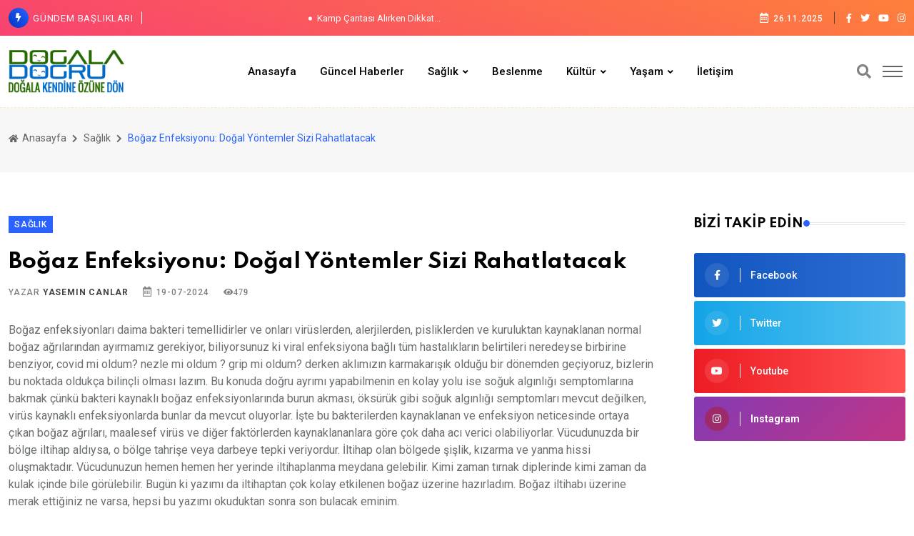

--- FILE ---
content_type: text/html; charset=utf-8
request_url: https://dogaladogru.com/blog/bogaz-enfeksiyonu-dogal-yontemler-sizi-rahatlatacak
body_size: 11134
content:
<!DOCTYPE html><html lang="en"><head> <meta charset="UTF-8"> <meta http-equiv="X-UA-Compatible" content="IE=edge"> <title>Boğaz Enfeksiyonu: Doğal | Doğala Doğru | Doğadaki Sen !</title> <meta name="viewport" content="width=device-width, initial-scale=1"> <meta name="keywords" content="boğaz ağrısı belirtileri,boğaz enfeksiyonu, boğaz enfeksiyonu doğal, boğaz enfeksiyonu için, boğaz iltihabı bitkisel, boğaz iltihabı doğal, boğaz iltihabı tedavi, boğaz iltihabına iyi gelen, boğaz kaşıntısı," /> <meta name="description" content="Boğaz enfeksiyonları daima bakteri temellidirler ve onları virüslerden, alerjilerden, pisliklerden ve kuruluktan kaynaklanan normal boğaz ağrılarından" /> <meta property="og:title" content="Boğaz Enfeksiyonu: Doğal | Doğala Doğru | Doğadaki Sen !"> <meta property="og:description" content="Boğaz enfeksiyonları daima bakteri temellidirler ve onları virüslerden, alerjilerden, pisliklerden ve kuruluktan kaynaklanan normal boğaz ağrılarından"> <meta property="og:image" content="https://dogaladogru.com/upload/1/dogalagodur-logo.png"> <meta property="og:url" content="dogaladogru.com"> <link rel="shortcut icon" type="image/x-icon" href="https://dogaladogru.com/upload/1/favicon-1.png"> <link rel="preload" href="https://cdnjs.cloudflare.com/ajax/libs/bootstrap/5.0.1/css/bootstrap.min.css" as="style" onload="this.onload=null;this.rel='stylesheet'"> <noscript><link rel="stylesheet" href="https://cdnjs.cloudflare.com/ajax/libs/bootstrap/5.0.1/css/bootstrap.min.css"></noscript> <script> (function(i,s,o,g,r,a,m){i['GoogleAnalyticsObject']=r;i[r]=i[r]||function(){ (i[r].q=i[r].q||[]).push(arguments)},i[r].l=1*new Date();a=s.createElement(o), m=s.getElementsByTagName(o)[0];a.async=1;a.src=g;m.parentNode.insertBefore(a,m) })(window,document,'script','https://www.google-analytics.com/analytics.js','ga'); ga('create', 'G-SBH73RK2JK', 'auto'); ga('send', 'pageview');</script><script>!function(e){"use strict"
var n=function(n,t,o){function i(e){return f.body?e():void setTimeout(function(){i(e)})}var d,r,a,l,f=e.document,s=f.createElement("link"),u=o||"all"
return t?d=t:(r=(f.body||f.getElementsByTagName("head")[0]).childNodes,d=r[r.length-1]),a=f.styleSheets,s.rel="stylesheet",s.href=n,s.media="only x",i(function(){d.parentNode.insertBefore(s,t?d:d.nextSibling)}),l=function(e){for(var n=s.href,t=a.length;t--;)if(a[t].href===n)return e()
setTimeout(function(){l(e)})},s.addEventListener&&s.addEventListener("load",function(){this.media=u}),s.onloadcssdefined=l,l(function(){s.media!==u&&(s.media=u)}),s}
"undefined"!=typeof exports?exports.loadCSS=n:e.loadCSS=n}("undefined"!=typeof global?global:this)</script><script>setTimeout(function(){loadCSS("https://dogaladogru.com/themes/2024/dependencies/magnific-popup/css/magnific-popup.css?v=1165");},);setTimeout(function(){loadCSS("https://dogaladogru.com/themes/2024/dependencies/swiper/css/swiper.min.css?v=1165");},);setTimeout(function(){loadCSS("https://dogaladogru.com/themes/2024/dependencies/animate/animate.min.css?v=1165");},);setTimeout(function(){loadCSS("https://dogaladogru.com/themes/2024/dependencies/fontawesome/css/all.min.css?v=1165");},);</script><link rel="canonical" href="https://dogaladogru.com/blog/bogaz-enfeksiyonu-dogal-yontemler-sizi-rahatlatacak"/> <link rel="preconnect" href="https://fonts.googleapis.com"> <link rel="preconnect" href="https://fonts.gstatic.com" crossorigin> <link rel="preload" as="style" href="https://fonts.googleapis.com/css2?family=Roboto:ital,wght@0,300;0,400;0,500;0,700;0,900;1,400&family=Spartan:wght@300;400;500;600;700;800&display=swap" onload="this.onload=null;this.rel='stylesheet'"> <noscript> <link rel="stylesheet" href="https://fonts.googleapis.com/css2?family=Roboto:ital,wght@0,300;0,400;0,500;0,700;0,900;1,400&family=Spartan:wght@300;400;500;600;700;800&display=swap"> </noscript> <link rel="stylesheet" type="text/css" href="https://dogaladogru.com/themes/2024/assets/css/style.min.css"> <link rel="preload" href="https://dogaladogru.com/themes/2024/assets/css/custom.min.css" as="style" onload="this.onload=null;this.rel='stylesheet'"> <noscript><link rel="stylesheet" href="https://dogaladogru.com/themes/2024/assets/css/custom.min.css"></noscript> <link rel="preload" href="https://cdnjs.cloudflare.com/ajax/libs/OwlCarousel2/2.3.4/assets/owl.carousel.min.css" as="style" onload="this.onload=null;this.rel='stylesheet'"> <noscript><link rel="stylesheet" href="https://cdnjs.cloudflare.com/ajax/libs/OwlCarousel2/2.3.4/assets/owl.carousel.min.css"></noscript> <link rel="preload" href="https://cdnjs.cloudflare.com/ajax/libs/OwlCarousel2/2.3.4/assets/owl.theme.default.min.css" as="style" onload="this.onload=null;this.rel='stylesheet'"> <noscript><link rel="stylesheet" href="https://cdnjs.cloudflare.com/ajax/libs/OwlCarousel2/2.3.4/assets/owl.theme.default.min.css"></noscript> <style> #preloader {background: url("https://dogaladogru.com/upload/1/dogalagodur-logo.png") rgba(255, 255, 255, 0.99) no-repeat scroll center center;} .kunye {color: #fff;position: relative;display: inline-block;font-size: .9375rem;} </style> <script> window.addEventListener('load', function () { setTimeout(function () { (function(w,d,s,l,i){ w[l]=w[l]||[]; w[l].push({'gtm.start': new Date().getTime(),event:'gtm.js'}); var f=d.getElementsByTagName(s)[0], j=d.createElement(s), dl=l!='dataLayer'?'&l='+l:''; j.async=true; j.src='https://www.googletagmanager.com/gtm.js?id='+i+dl; f.parentNode.insertBefore(j,f); })(window,document,'script','dataLayer','GTM-59RJM2PP'); }, 3000); }); </script> <script> window.addEventListener('load', function () { setTimeout(function () { var gtagScript = document.createElement('script'); gtagScript.src = 'https://www.googletagmanager.com/gtag/js?id=G-SBH73RK2JK'; gtagScript.async = true; document.head.appendChild(gtagScript); window.dataLayer = window.dataLayer || []; function gtag(){dataLayer.push(arguments);} gtag('js', new Date()); gtag('config', 'G-SBH73RK2JK'); }, 3000); }); </script> </head><script type="application/ld+json">{ "@context": "https://schema.org", "@type": "Article", "headline": "Boğaz Enfeksiyonu: Doğal | Doğala Doğru | Doğadaki Sen !", "description": "Boğaz enfeksiyonları daima bakteri temellidirler ve onları virüslerden, alerjilerden, pisliklerden ve kuruluktan kaynaklanan normal boğaz ağrılarından", "image": "https://dogaladogru.com/upload/20/bogaz-enfeksiyonu-1-e1604576834701.jpg", "author": { "@type": "Person", "name": "Doğala Doğru", "url": "https://dogaladogru.com/kunye" }, "datePublished": "2024-07-19", "mainEntityOfPage": { "@type": "WebPage", "@id": "https://dogaladogru.com/blog/bogaz-enfeksiyonu-dogal-yontemler-sizi-rahatlatacak" }
}</script><style> .post-banner-style-1::after { background-image: none !important; } .reaction-area-1, .reaction-area-2, .reaction-area-3, .reaction-area-4, .reaction-area-5, .reaction-area-6 { display: flex; justify-content: space-between; align-items: center; height: 50px; cursor: pointer; } .reaction-name, .reaction-count { font-size: 18px; height: 50px; } .reaction-name { background-color: #cccccc; width: 80%; display: flex; align-items: center; justify-content: center; color: black; } .reaction-count { background-color: #006ac9; width: 20%; display: flex; align-items: center; justify-content: center; color: white; } .reaction-area-1 img { padding-right: 20px; } .reaction-area-2 img { padding-right: 20px; } .reaction-area-3 img { padding-right: 20px; } .reaction-area-4 img { padding-right: 20px; } .reaction-area-5 img { padding-right: 20px; } .reaction-area-6 img { padding-right: 20px; }</style><body> <!-- Start wrapper --> <div id="wrapper" class="wrapper"> <!-- start perloader --> <div class="pre-loader" id="preloader"> <div class="loader"></div> </div> <!-- end perloader --> <!-- Start main-content --> <div id="main_content" class="footer-fixed"> <!-- Header --> <header class="rt-header sticky-on"> <!-- sticky-placeholder --> <div id="sticky-placeholder"></div> <!-- start topbar --> <div class="topbar topbar-style-1" id="topbar-wrap"> <div class="container"> <div class="row align-items-center"> <div class="col-lg-8"> <div class="rt-trending rt-trending-style-1"> <p class="trending-title"> <i class="fas fa-bolt icon"></i> Gündem Başlıkları </p> <div class="rt-treding-slider1 swiper-container"> <div class="swiper-wrapper"> <div class="swiper-slide"> <div class="item"> <a href="https://dogaladogru.com/blog/kamp-cantasi-alirken-dikkat"> <p class="trending-slide-title"> Kamp Çantası Alırken Dikkat... </p> </a> </div> </div><div class="swiper-slide"> <div class="item"> <a href="https://dogaladogru.com/blog/karacigerinizi-bu-dogal-kurlerle-temizleyin"> <p class="trending-slide-title"> Karaciğerinizi Bu Doğal Kürlerle Temizleyin </p> </a> </div> </div><div class="swiper-slide"> <div class="item"> <a href="https://dogaladogru.com/blog/netflix-turkiyeden-beklenen-fiyat-hamlesi-geldi"> <p class="trending-slide-title"> Netflix Türkiye’den Beklenen Fiyat Hamlesi Geldi </p> </a> </div> </div><div class="swiper-slide"> <div class="item"> <a href="https://dogaladogru.com/blog/karanlik-empatlar-tanim-ve-temel-ozellikler"> <p class="trending-slide-title"> Karanlık Empatlar: Tanım ve Temel Özellikler </p> </a> </div> </div><div class="swiper-slide"> <div class="item"> <a href="https://dogaladogru.com/blog/filtre-kahve-cmenizi-saglayacak-faydalari"> <p class="trending-slide-title"> Filtre Kahve İçmenizi Sağlayacak Faydaları </p> </a> </div> </div> </div> </div> </div> </div> <!-- end col --> <div class="col-lg-4"> <div class="rt-topbar-right"> <div class="meta-wrap"> <span class="rt-meta"> <i class="far fa-calendar-alt icon"></i> <span id="tarih"></span> <script> document.getElementById("tarih").textContent = new Date().toLocaleDateString('tr-TR'); </script> </span> </div> <div class="social-wrap d-none d-xl-block"> <ul class="rt-top-social"> <li> <a href="https://www.facebook.com/DogalaDogruSayfasi" target="_blank" rel="noopener"> <i class="fab fa-facebook-f"></i> </a> </li> <li> <a href="https://twitter.com/DogalaDogru" target="_blank" rel="noopener"> <i class="fab fa-twitter"></i> </a> </li> <li> <a href="https://www.youtube.com/channel/UCttI8-PMWdHahKh5J3igNiA" target="_blank" rel="noopener"> <i class="fab fa-youtube"></i> </a> </li> <li><a href="https://www.instagram.com/dogaladogrusayfasi/" target="_blank" rel="noopener"> <i class="fab fa-instagram"></i> </a> </li> </ul> </div> </div> </div> <!-- end col --> </div> <!-- end row --> </div> <!-- end container --> </div> <!-- end topbar --> <!-- Header Main --> <div class="header-main header-main-style-1 navbar-wrap" id="navbar-wrap"> <div class="container"> <div class="row"> <div class="d-flex align-items-center justify-content-between"> <!-- start logo here --> <div class="site-branding"> <a class="dark-logo" href="https://dogaladogru.com/"> <img src="https://dogaladogru.com/upload/1/dogalagodur-logo.png" alt="dogaladogru_logo" width="162" height="52"> </a> <a class="light-logo" href="https://dogaladogru.com/"> <img src="https://dogaladogru.com/upload/1/dogalagodur-logo.png" alt="dogaladogru_logo" width="162" height="52"> </a> </div> <!-- end logo here --> <!-- start main menu --> <div class="main-menu"> <nav class="main-menu__nav"> <ul> <li><a href="https://dogaladogru.com/" >Anasayfa</a></li> <li><a href="https://dogaladogru.com/kategori/guncel-haberler" >Güncel Haberler</a></li> <li class="main-menu__nav_sub list" ><a class="animation" href="https://dogaladogru.com/kategori/saglik" >Sağlık</a> <ul class="main-menu__dropdown"> <li><a href="https://dogaladogru.com/kategori/saglik-dogadaki-eczane"><div>Doğadaki Eczane</div></a></li> <li><a href="https://dogaladogru.com/kategori/saglik-kisisel-dogal-bakim"><div>Kişisel Doğal Bakım</div></a></li> <li><a href="https://dogaladogru.com/kategori/saglik-kaplica-ve-termaller"><div>Kaplıca ve Termaller</div></a></li> <li><a href="https://dogaladogru.com/kategori/saglik-dogala-dogru-spor"><div>Doğala Doğru Spor</div></a></li></ul></li> <li><a href="https://dogaladogru.com/kategori/beslenme" >Beslenme</a></li> <li class="main-menu__nav_sub list" ><a class="animation" href="https://dogaladogru.com/kategori/kultur" >Kültür</a> <ul class="main-menu__dropdown"> <li><a href="https://dogaladogru.com/kategori/kultur-turkulerin-hikayesi"><div>Türkülerin Hikayesi</div></a></li> <li><a href="https://dogaladogru.com/kategori/kultur-kelimelerin-hikayesi"><div>Kelimelerin Hikayesi</div></a></li> <li><a href="https://dogaladogru.com/kategori/kultur-turk-mitolojisi"><div>Türk Mitolojisi</div></a></li></ul></li> <li class="main-menu__nav_sub list" ><a class="animation" href="https://dogaladogru.com/kategori/yasam" >Yaşam</a> <ul class="main-menu__dropdown"> <li><a href="https://dogaladogru.com/kategori/yasam-gez-gor-yasa"><div>Gez Gör Yaşa</div></a></li> <li><a href="https://dogaladogru.com/kategori/yasam-kendin-yetistir"><div>Kendin Yetiştir</div></a></li> <li><a href="https://dogaladogru.com/kategori/yasam-yemek-tarifleri"><div>Yemek Tarifleri</div></a></li> <li><a href="https://dogaladogru.com/kategori/yasam-ekoloji"><div>Ekoloji</div></a></li></ul></li> <li><a href="https://dogaladogru.com/iletisim" >İletişim</a></li> </ul> </nav> </div> <!-- end main menu --> <!-- start header actions --> <ul class="header-action-items"> <li class="item"> <a href="#template-search"><i class="fas fa-search"></i></a> </li> <li class="item humburger offcanvas-menu-btn menu-status-open"> <span></span> </li> </ul> <!-- end header actions --> </div> </div> <!-- end row --> </div> <!-- end container --> </div> <!-- End Header Main --></header> <!-- start rt-mobile-header --> <div class="rt-mobile-header mobile-sticky-on"> <div id="mobile-sticky-placeholder"></div> <!-- end mobile-sticky-placeholder --> <div class="mobile-top-bar" id="mobile-top-bar"> <ul class="mobile-top-list"> <li> <span class="rt-meta"> <i class="far fa-calendar-alt icon"></i> <span id="dynamic-date"></span> </span> <script> // Bugünün tarihi: Gün-Ay-Yıl formatında (tr-TR) document.getElementById("dynamic-date").textContent = new Date().toLocaleDateString('tr-TR'); </script> </li> </ul> </div> <!-- end mobile-top-bar --> <div class="mobile-menu-bar-wrap" id="mobile-menu-bar-wrap"> <div class="mobile-menu-bar"> <div class="logo"> <a href="https://dogaladogru.com/"> <img src="https://dogaladogru.com/upload/1/dogalagodur-logo.png" alt="neeon" width="162" height="52"> </a> </div> <div class="search-wrapper search-wrapper-style-2"> <form id="araform" method="post" action="https://dogaladogru.com/arama" class="form search-form-box"> <div class="form-group"> <input type="search" name="ara" id="search" placeholder="Ara..." class="form-control rt-search-control" autocomplete="off"> <button type="submit" class="search-submit" aria-label="Arama"> <i class="fas fa-search"></i> </button> </div> </form> </div> <span class="sidebarBtn"> <span class="bar"></span> <span class="bar"></span> <span class="bar"></span> <span class="bar"></span> </span> </div> <div class="rt-slide-nav"> <div class="offscreen-navigation"> <nav class="menu-main-primary-container"> <ul class="menu"> <li><a href="https://dogaladogru.com/" >Anasayfa</a></li> <li><a href="https://dogaladogru.com/kategori/guncel-haberler" >Güncel Haberler</a></li> <li class="list menu-item-has-children" ><a class="animation" href="https://dogaladogru.com/kategori/saglik" >Sağlık</a> <ul class="main-menu__dropdown sub-menu"> <li><a href="https://dogaladogru.com/kategori/saglik-dogadaki-eczane"><div>Doğadaki Eczane</div></a></li> <li><a href="https://dogaladogru.com/kategori/saglik-kisisel-dogal-bakim"><div>Kişisel Doğal Bakım</div></a></li> <li><a href="https://dogaladogru.com/kategori/saglik-kaplica-ve-termaller"><div>Kaplıca ve Termaller</div></a></li> <li><a href="https://dogaladogru.com/kategori/saglik-dogala-dogru-spor"><div>Doğala Doğru Spor</div></a></li></ul></li> <li><a href="https://dogaladogru.com/kategori/beslenme" >Beslenme</a></li> <li class="list menu-item-has-children" ><a class="animation" href="https://dogaladogru.com/kategori/kultur" >Kültür</a> <ul class="main-menu__dropdown sub-menu"> <li><a href="https://dogaladogru.com/kategori/kultur-turkulerin-hikayesi"><div>Türkülerin Hikayesi</div></a></li> <li><a href="https://dogaladogru.com/kategori/kultur-kelimelerin-hikayesi"><div>Kelimelerin Hikayesi</div></a></li> <li><a href="https://dogaladogru.com/kategori/kultur-turk-mitolojisi"><div>Türk Mitolojisi</div></a></li></ul></li> <li class="list menu-item-has-children" ><a class="animation" href="https://dogaladogru.com/kategori/yasam" >Yaşam</a> <ul class="main-menu__dropdown sub-menu"> <li><a href="https://dogaladogru.com/kategori/yasam-gez-gor-yasa"><div>Gez Gör Yaşa</div></a></li> <li><a href="https://dogaladogru.com/kategori/yasam-kendin-yetistir"><div>Kendin Yetiştir</div></a></li> <li><a href="https://dogaladogru.com/kategori/yasam-yemek-tarifleri"><div>Yemek Tarifleri</div></a></li> <li><a href="https://dogaladogru.com/kategori/yasam-ekoloji"><div>Ekoloji</div></a></li></ul></li> <li><a href="https://dogaladogru.com/iletisim" >İletişim</a></li> </ul> </nav> </div> </div> </div> </div> <!-- end rt-mobile-header --> <!-- end header --> <!-- Start Main --> <main> <!-- Start inner page Banner --> <div class="banner inner-banner"> <div class="container"> <nav class="rt-breadcrumb-wrap" aria-label="breadcrumb"> <ol class="breadcrumb"> <li class="breadcrumb-item"> <a href="https://dogaladogru.com/"> <i class="fas fa-home"></i> Anasayfa </a> </li> <li class="breadcrumb-item"> <a href="https://dogaladogru.com/kategori/saglik"> Sağlık </a> </li> <li class="breadcrumb-item active" aria-current="page"> <span class="rt-text-truncate"> Boğaz Enfeksiyonu: Doğal Yöntemler Sizi Rahatlatacak </span> </li> </ol> </nav> </div> </div> <!-- End inner page Banner --> <!-- start rt-sidebar-section-layout-2 --> <section class="rt-sidebar-section-layout-2"> <div class="container"> <div class="row gutter-40 sticky-coloum-wrap"> <div class="col-xl-9 sticky-coloum-item"> <div class="rt-left-sidebar-sapcer-5"> <div class="rt-main-post-single grid-meta"> <!-- start post header --> <div class="post-header"> <a href="https://dogaladogru.com/kategori/saglik" class="rt-cat-primary"> Sağlık </a> <h2 class="title"> Boğaz Enfeksiyonu: Doğal Yöntemler Sizi Rahatlatacak </h2> <div class="post-meta"> <ul> <li> <span class="rt-meta"> Yazar <a href="https://dogaladogru.com/yazarlar?yazar=" class="name"> Yasemin Canlar </a> </span> </li> <li> <span class="rt-meta"> <i class="far fa-calendar-alt icon"></i> 19-07-2024 </span> </li> <li> <span class="rt-meta"> <i class="fa fa-eye">479</i> </span> </li> </ul> </div> </div> <!-- end post-header --> <!-- strat psot body --> <div class="post-body"> <p>Boğaz enfeksiyonları daima bakteri temellidirler ve onları vir&uuml;slerden, alerjilerden, pisliklerden ve kuruluktan kaynaklanan normal boğaz ağrılarından ayırmamız gerekiyor, biliyorsunuz ki viral enfeksiyona bağlı t&uuml;m hastalıkların belirtileri neredeyse birbirine benziyor, covid mi oldum? nezle mi oldum ? grip mi oldum? derken aklımızın karmakarışık olduğu bir d&ouml;nemden ge&ccedil;iyoruz, bizlerin bu noktada olduk&ccedil;a bilin&ccedil;li olması lazım. Bu konuda doğru ayrımı yapabilmenin en kolay yolu ise soğuk algınlığı semptomlarına bakmak &ccedil;&uuml;nk&uuml; bakteri kaynaklı boğaz enfeksiyonlarında burun akması, &ouml;ks&uuml;r&uuml;k gibi soğuk algınlığı semptomları mevcut değilken, vir&uuml;s kaynaklı enfeksiyonlarda bunlar da mevcut oluyorlar. İşte bu bakterilerden kaynaklanan ve enfeksiyon neticesinde ortaya &ccedil;ıkan boğaz ağrıları, maalesef vir&uuml;s ve diğer fakt&ouml;rlerden kaynaklananlara g&ouml;re &ccedil;ok daha acı verici olabiliyorlar. V&uuml;cudunuzda bir b&ouml;lge iltihap aldıysa, o b&ouml;lge tahrişe veya darbeye tepki veriyordur. İltihap olan b&ouml;lgede şişlik, kızarma ve yanma hissi oluşmaktadır. V&uuml;cudunuzun hemen hemen her yerinde iltihaplanma meydana gelebilir. Kimi zaman tırnak diplerinde kimi zaman da kulak i&ccedil;inde bile g&ouml;r&uuml;lebilir. Bug&uuml;n ki yazımı da iltihaptan &ccedil;ok kolay etkilenen boğaz &uuml;zerine hazırladım. Boğaz iltihabı &uuml;zerine merak ettiğiniz ne varsa, hepsi bu yazımı okuduktan sonra son bulacak eminim.</p><h2>Boğaz Enfeksiyonu Neden Oluşur?</h2><p><img alt="" class="aligncenter size-large wp-image-7427" src="https://dogaladogru.com//images/uploads/2020/11/bogaz-enfeksiyonu-2-720x400.jpg" style="height:400px; width:720px" /></p><p><strong>Boğaz enfeksiyonuna neden olan fakt&ouml;rler</strong> bilindiğinde, tedavi s&uuml;reciniz daha kolay olacaktır. Boğaz enfeksiyonu nedenleri şu şekilde listelemek m&uuml;mk&uuml;nd&uuml;r:</p><ul><li>Bağışıklık sisteminin &ccedil;ok zayıf olması,</li><li>Grip, soğuk algınlığı ve nezle gibi hastalıkların yaşanması,</li><li>Alkol ve sigara kullanımından kaynaklanan boğaz tahrişi,</li><li>Mevsim ge&ccedil;işleri, tozlu ve dumanlı ortamlarda uzun s&uuml;re kalmak,</li><li>Diş ve diş eti hastalıklarının g&ouml;r&uuml;lmesi, refl&uuml; hastalığı,</li><li>Kış soğuklarında kuru ve soğuk ortamda kalmak,</li><li>Ağız i&ccedil;i bakımının ihmal edilmesi,</li><li>Ortak mutfak eşyalarının kullanımı boğaz iltihabına neden olan durumlar arasında yerini alıyor.</li></ul><h2>Boğaz Enfeksiyonu Belirtileri Nelerdir?</h2><p><img alt="" class="aligncenter size-full wp-image-7428" src="https://dogaladogru.com//images/uploads/2020/11/bogaz-enfeksiyonu-belirti.jpg" style="height:422px; width:720px" /></p><ul><li>Boğaz ağrısı ve yutkunma zorluğu</li><li>Bademciklerde şişme ve kırmızılık</li><li>&nbsp;Damakta kırmızı noktalar ve boğazda beyaz, sarı noktalar</li><li>Şişmiş lenf bezleri</li><li>38 dereceden y&uuml;ksek ateş</li><li>Baş ve v&uuml;cut ağrıları</li><li>&nbsp;Kaşınmayan kırmızı lekeler varsa bu kızıl hastalığıdır ve olduk&ccedil;a ciddi bir bakteriyel enfeksiyondur.</li></ul><h2>Boğaz Enfeksiyonu İ&ccedil;in Doğal Y&ouml;ntemler</h2><h2>Kara M&uuml;rver Meyvesi</h2><p><img alt="" class="aligncenter size-large wp-image-7429" src="https://dogaladogru.com//images/uploads/2020/11/kara-murver-720x417.jpg" style="height:417px; width:720px" /></p><ul><li>&Uuml;lkemizde <a href="https://dogaladogru.com/kara-murver-koronaviruse-karsi-kalkan-oluyor/">m&uuml;rver meyvesi</a> olarak bilinen meyvenin ciddi bir antibakteriyel ve antiviral kapasitesi mevcuttur.</li><li>Son yapılan &ccedil;alışmalarda onun bilhassa uzun u&ccedil;uşlarda solunum yolu hastalıklarının semptomlarına karşı koruyucu olduğu ortaya konulmuştur.</li><li>Bu nedenle onu &ccedil;ay olarak, kaps&uuml;l olarak veya toz olarak t&uuml;ketebilirsiniz.</li><li><a href="https://dogaladogru.com/kara-murver-koronaviruse-karsi-kalkan-oluyor/">Kara m&uuml;rver</a> meyvesinden elde edilen bağışıklık kuvvetlendirici destek &uuml;r&uuml;nlerinden yardım alabilirsiniz.</li></ul><h2>Kirpi Otu</h2><p><img alt="" class="aligncenter size-large wp-image-7430" src="https://dogaladogru.com//images/uploads/2020/11/kirpi-otu-720x405.jpg" style="height:405px; width:720px" /></p><ul><li>Soğuk algınlığını &ouml;nleme konusunda &uuml;n&uuml; bilinen kirpi otu, aynı zamanda bağışıklık sistemini de g&uuml;&ccedil;lendirebilmektedir ve b&ouml;ylece boğazda ağrıya sebep olan bakterilerin gelişimine engel olmaktadır.</li><li>Bu y&ouml;n&uuml;yle bakteri ve vir&uuml;slerin sağlıklı h&uuml;crelerin i&ccedil;ine girmelerini de engellemektedir.</li></ul><h2>Bal</h2><p><img alt="" class="aligncenter size-large wp-image-7431" src="https://dogaladogru.com//images/uploads/2020/11/bal-720x405.jpg" style="height:405px; width:720px" /></p><ul><li><a href="https://dogaladogru.com/vucudu-etkileriyle-sizi-sasirtacak-kestane-bali/">Balın i&ccedil;erisinde</a> &ccedil;ok miktarda antioksidan bulunur ve bu da beden sağlığının korunmasına yardımcı olur.</li><li>Ayrıca bağışıklık sistemine de destek olur ve boğazı yumuşatır.</li><li>Bakterilerle savaşması ve boğazda koruyucu bir film oluşturması da enfeksiyonlara karşı etkin olmasını sağlar.</li><li>Hatta <a href="https://dogaladogru.com/dogal-antibiyotik-ile-hastaliklardan-kurtulun/">antibiyotik</a> direnci olan bakterilere karşı bile etkili olabildiği g&ouml;r&uuml;lm&uuml;şt&uuml;r.</li></ul><h2>Sarımsak</h2><p><img alt="" class="aligncenter size-large wp-image-7432" src="https://dogaladogru.com//images/uploads/2020/11/sarimsak-720x480.jpg" style="height:480px; width:720px" /></p><ul><li>Doğal antibiyotik olarak kendini tanıtan sarımsak ile, boğaz iltihabını kısa s&uuml;re i&ccedil;inde ge&ccedil;irebilirsiniz.</li><li>Enfeksiyon g&uuml;nlerinizde sarımsağı ezerek su ile karıştırıp i&ccedil;in ve hastalığınız ge&ccedil;ene kadar bu uygulamayı devam ettirin.</li><li>Sarımsak i&ccedil;inde bulunan maddeler sayesinde hem boğaz iltihabını iyileştirecek hem de size enerji verecektir.</li><li>Ayrıca solunum yolunu da a&ccedil;arak daha rahat nefes almanızı sağlar.</li></ul><h2>Himalaya Tuzu ile Gargara</h2><p><img alt="" class="aligncenter size-large wp-image-7433" src="https://dogaladogru.com//images/uploads/2020/11/himalaya-tuzu-720x480.jpg" style="height:480px; width:720px" /></p><ul><li>Pembe himalaya tuzu ile gargara yapmak boğazı rahatlatır, bakteriler i&ccedil;in koşulları zorlaştırır ve şişliği de indirir.</li><li>Tuzun ağızdaki pH dengesini arttırması, alkalin bir ortam oluşmasını sağlar ve bu da bakterilerin zorlanmasına sebep olur</li></ul><h2>C Vitamini</h2><p><img alt="" class="aligncenter size-large wp-image-7434" src="https://dogaladogru.com//images/uploads/2020/11/c-vitamini-720x378.jpg" style="height:378px; width:720px" /></p><ul><li><a href="https://dogaladogru.com/c-vitamini-kaynagi-besinlerle-tanisin/">C vitamininin bağışıklık sistemini</a> desteklediğini herkes bilir ancak bunun yanında boğazdaki hasar g&ouml;ren dokuların tamirinde de b&uuml;y&uuml;k rol oynar.</li><li>Her g&uuml;n 1000 miligram<a href="https://dogaladogru.com/c-vitamini-eksikliginde-vucudumuzda-neler-oluyor/"> C vitamini alarak</a> yaklaşan bir rahatsızlığa karşı &ouml;nlem alabilirsiniz.</li><li>Hali hazırda hastaysanız g&uuml;nde 4000 miligram alarak da onunla savaşabilirsiniz.</li><li>Vitamin desteği yerine bol bol turun&ccedil;giller meyvelerden t&uuml;keterek de C vitamini alabilirsiniz.</li></ul><h2>D Vitamini</h2><p><img alt="" class="aligncenter size-large wp-image-7435" src="https://dogaladogru.com//images/uploads/2020/11/d-vitamini-720x405.jpg" style="height:405px; width:720px" /></p><ul><li>Araştırmacılar <a href="https://dogaladogru.com/vucudumuzun-ihtiyaci-d-vitamini-eksikligi/">D vitamini eksikliği</a> ve solunum yolu hastalıkları arasındaki bağı incelemişlerdir.</li><li>Bu kanıtlar, D vitamininin bağışıklık sistemi &uuml;zerinde ciddi anlamda etkili olduğunu g&ouml;stermiştir ve mikroplara karşı koruma sağlamıştır.</li><li>Bu nedenle <a href="https://dogaladogru.com/vitamini-kabugunda-mandalina-kabugu-receli/">D vitamini i&ccedil;eren</a> besin destekleri alabilirsiniz ancak doğrudan g&uuml;neş ışığına maruz kalarak da v&uuml;cudunuzun D vitamini &uuml;retmesini sağlayabilirsiniz.</li></ul><p>&nbsp;</p> </div> <!-- end post body --> <!-- start social-share-box-2 --> <div class="social-share-box-2 mb--40 pt-3"> <div class="row gutter-30"> <div class="col-lg-12"> <div class="row"> <h4 class="block-tile mb--20">Bu İçeriğe Ne Tepki Verirsiniz?</h4> <div class="col-lg-4 mb-3"> <div class="conent-block"> <div class="reaction-area-1" data-id="19113"> <img src="https://cdn-icons-png.flaticon.com/64/742/742920.png" alt="dogal_icerik" width="64px" height="64px"> <div class="reaction-name">Çok Doğal</div> <div class="reaction-count">0</div> </div> </div> </div> <div class="col-lg-4 mb-3"> <div class="conent-block"> <div class="reaction-area-2" data-id="19113"> <img src="https://cdn-icons-png.flaticon.com/64/742/742747.png" alt="faydali_icerik" width="64px" height="64px"> <div class="reaction-name">Faydalandım</div> <div class="reaction-count">0</div> </div> </div> </div> <div class="col-lg-4 mb-3"> <div class="conent-block"> <div class="reaction-area-3" data-id="19113"> <img src="https://cdn-icons-png.flaticon.com/64/742/742928.png" alt="denenecek_icerik" width="64px" height="64px"> <div class="reaction-name">Deneyeceğim</div> <div class="reaction-count">0</div> </div> </div> </div> <div class="col-lg-4 mb-3"> <div class="conent-block"> <div class="reaction-area-4" data-id="19113"> <img src="https://cdn-icons-png.flaticon.com/64/742/742817.png" alt="ogretici_icerik" width="64px" height="64px"> <div class="reaction-name">Öğretici</div> <div class="reaction-count">0</div> </div> </div> </div> <div class="col-lg-4 mb-3"> <div class="conent-block"> <div class="reaction-area-5" data-id="19113"> <img src="https://cdn-icons-png.flaticon.com/64/4955/4955451.png" alt="hadi_canim_icerik" width="64px" height="64px"> <div class="reaction-name">Hadi Canım</div> <div class="reaction-count">0</div> </div> </div> </div> <div class="col-lg-4 mb-3"> <div class="conent-block"> <div class="reaction-area-6" data-id="19113"> <img src="https://cdn-icons-png.flaticon.com/64/11005/11005396.png" alt="begenmedim_icerik" width="64px" height="64px"> <div class="reaction-name">Beğenmedim</div> <div class="reaction-count">0</div> </div> </div> </div> </div> </div> <div class="col-xl-9 col-lg-8"> <div class="conent-block"><h4 class="block-tile mb--20">Anahtar Kelimeler</h4><div class="tag-list"><a class="tag-link">boğaz ağrısı belirtileri</a><a class="tag-link">boğaz enfeksiyonu</a><a class="tag-link">boğaz enfeksiyonu doğal</a><a class="tag-link">boğaz enfeksiyonu için</a><a class="tag-link">boğaz iltihabı bitkisel</a><a class="tag-link">boğaz iltihabı doğal</a><a class="tag-link">boğaz iltihabı tedavi</a><a class="tag-link">boğaz iltihabına iyi gelen</a><a class="tag-link">boğaz kaşıntısı</a><a class="tag-link">bağışıklığa iyi gelen</a><a class="tag-link">bıpaz iltihabı belirti</a><a class="tag-link">boaz enfeksiyonu belirti</a><a class="tag-link">boğaz ağrısı</a><a class="tag-link">boğaz enfeksiyonu bitkilse</a><a class="tag-link">c vitamin besin</a><a class="tag-link">C vitamini</a><a class="tag-link">D vitamini</a><a class="tag-link">d vitamini besinler</a><a class="tag-link">grip</a><a class="tag-link">kara mürver</a><a class="tag-link">kara mürver bağışıklık</a><a class="tag-link">kara mürver çayı</a><a class="tag-link">kara mürver faydaları</a><a class="tag-link">kirpi otu</a><a class="tag-link">kirpi otu faydası</a><a class="tag-link">nezle</a><a class="tag-link">sarımsak</a><a class="tag-link">sarımsak faydası</a></div></div> </div> <div class="col-xl-3 col-lg-4 d-flex justify-content-start justify-content-lg-end"> <div class="conent-block"> <h4 class="block-tile mb--20">Haberi Paylaş</h4> <ul class="social-share-style-1 "> <li> <a class="fb" target="_blank" href="https://www.facebook.com/sharer/sharer.php?u=https://dogaladogru.com/blog/bogaz-enfeksiyonu-dogal-yontemler-sizi-rahatlatacak"> <i class="social-icon fab fa-facebook-f"></i> </a> </li> <li> <a class="tw" target="_blank" href="https://twitter.com/intent/tweet?url=https://dogaladogru.com/blog/bogaz-enfeksiyonu-dogal-yontemler-sizi-rahatlatacak"> <i class="social-icon fab fa-twitter"></i> </a> </li> <li> <a class="fb" target="_blank" href="https://www.linkedin.com/shareArticle?mini=true&url=https://dogaladogru.com/blog/bogaz-enfeksiyonu-dogal-yontemler-sizi-rahatlatacak"> <i class="social-icon fab fa-linkedin"></i> </a> </li> </ul> </div> </div> </div> </div> <!-- start related-post-box --> <div class="related-post-box"> <div class="titile-wrapper mb--40"> <h2 class="rt-section-heading mb-0 flex-grow-1 me-3"> <span class="rt-section-text">İlgili Haberler</span> <span class="rt-section-dot"></span> <span class="rt-section-line"></span> </h2> <div class="slider-navigation style-2"> <i class="fas fa-chevron-left slider-btn btn-prev"></i> <i class="fas fa-chevron-right slider-btn btn-next"></i> </div> </div> <!-- end titile-wrapper --> <div class="swiper-container rt-post-slider-style-5"> <div class="swiper-wrapper"> <div class="swiper-slide"> <div class="slide-item"> <div class="rt-post-grid grid-meta"> <div class="post-img"> <a href="https://dogaladogru.com/blog/bisiklete-surmeniz-cin-harika-nedenler"> <img src="https://dogaladogru.com/upload/2/bisiklet-20surmenin-20kapak-20-297x165.jpg" alt="post" width="551" height="431"> </a> </div> <div class="post-content"> <h4 class="post-title"> <a href="https://dogaladogru.com/blog/bisiklete-surmeniz-cin-harika-nedenler">Bisiklete Sürmeniz İçin Harika Nedenler</a> </h4> <span class="rt-meta"> <i class="far fa-calendar-alt icon"></i> 29-12-2022 </span> </div> </div> </div> </div> <!-- end swiper slide --> <div class="swiper-slide"> <div class="slide-item"> <div class="rt-post-grid grid-meta"> <div class="post-img"> <a href="https://dogaladogru.com/blog/gozler-icin-yoga-gormeyi-gelistirmek-cin-goz-egzersizleri"> <img src="https://dogaladogru.com/upload/5/go-cc-88z-20yogas-c4-b1-20kapak-20-297x165.jpeg" alt="post" width="551" height="431"> </a> </div> <div class="post-content"> <h4 class="post-title"> <a href="https://dogaladogru.com/blog/gozler-icin-yoga-gormeyi-gelistirmek-cin-goz-egzersizleri">Gözler için Yoga: Görmeyi Geliştirmek İçin Göz Egzersizleri</a> </h4> <span class="rt-meta"> <i class="far fa-calendar-alt icon"></i> 23-12-2021 </span> </div> </div> </div> </div> <!-- end swiper slide --> <div class="swiper-slide"> <div class="slide-item"> <div class="rt-post-grid grid-meta"> <div class="post-img"> <a href="https://dogaladogru.com/blog/fonksiyonel-gida-nedir-slevleri-nelerdir"> <img src="https://dogaladogru.com/upload/13/fonksiyonelgida2-297x165.jpg" alt="post" width="551" height="431"> </a> </div> <div class="post-content"> <h4 class="post-title"> <a href="https://dogaladogru.com/blog/fonksiyonel-gida-nedir-slevleri-nelerdir">Fonksiyonel Gıda Nedir? İşlevleri Nelerdir?</a> </h4> <span class="rt-meta"> <i class="far fa-calendar-alt icon"></i> 08-08-2022 </span> </div> </div> </div> </div> <!-- end swiper slide --> <div class="swiper-slide"> <div class="slide-item"> <div class="rt-post-grid grid-meta"> <div class="post-img"> <a href="https://dogaladogru.com/blog/kekik"> <img src="https://dogaladogru.com/upload/14/kekik-otunun-faydalari-nelerdir-1535460681-4582-297x165.jpg" alt="post" width="551" height="431"> </a> </div> <div class="post-content"> <h4 class="post-title"> <a href="https://dogaladogru.com/blog/kekik">Kekik</a> </h4> <span class="rt-meta"> <i class="far fa-calendar-alt icon"></i> 18-04-2020 </span> </div> </div> </div> </div> <!-- end swiper slide --> <div class="swiper-slide"> <div class="slide-item"> <div class="rt-post-grid grid-meta"> <div class="post-img"> <a href="https://dogaladogru.com/blog/dislerinizi-guclendiren-super-besinler"> <img src="https://dogaladogru.com/upload/17/kapak-1-297x165.jpg" alt="post" width="551" height="431"> </a> </div> <div class="post-content"> <h4 class="post-title"> <a href="https://dogaladogru.com/blog/dislerinizi-guclendiren-super-besinler">Dişlerinizi Güçlendiren Süper Besinler</a> </h4> <span class="rt-meta"> <i class="far fa-calendar-alt icon"></i> 21-07-2024 </span> </div> </div> </div> </div> <!-- end swiper slide --> <div class="swiper-slide"> <div class="slide-item"> <div class="rt-post-grid grid-meta"> <div class="post-img"> <a href="https://dogaladogru.com/blog/gida-urunlerinin-etiketlerini-dogru-okumak"> <img src="https://dogaladogru.com/upload/5/g-c4-b1daetiketi2-297x165.jpg" alt="post" width="551" height="431"> </a> </div> <div class="post-content"> <h4 class="post-title"> <a href="https://dogaladogru.com/blog/gida-urunlerinin-etiketlerini-dogru-okumak">Gıda Ürünlerinin Etiketlerini Doğru Okumak</a> </h4> <span class="rt-meta"> <i class="far fa-calendar-alt icon"></i> 05-08-2022 </span> </div> </div> </div> </div> <!-- end swiper slide --> </div> <!-- end swiper wrapper --> </div> <!-- end swiper container + editor-choice-slider-style-1 --> </div> <!-- end related-post-box --> </div> <!-- end rt-main-post-single --> </div> <!-- end rt-left-sidebar-sapcer-5 --> </div> <!-- end col--> <div class="col-xl-3 col-lg-8 mx-auto sticky-coloum-item"> <div class="rt-sidebar sticky-wrap"> <div class="sidebar-wrap mb--40"> <h2 class="rt-section-heading style-2 mb--30"> <span class="rt-section-text">BİZİ TAKİP EDİN</span> <span class="rt-section-dot"></span> <span class="rt-section-line"></span> </h2> <ul class="social-connection"> <li> <a href="https://www.facebook.com/DogalaDogruSayfasi" target="_blank"> <i class="fab fa-facebook-f facebook"></i> <span class="text">Facebook</span> </a> </li> <li> <a href="https://twitter.com/DogalaDogru" target="_blank"> <i class="fab fa-twitter twitter"></i> <span class="text">Twitter</span> </a> </li> <li> <a href="https://www.youtube.com/channel/UCttI8-PMWdHahKh5J3igNiA" target="_blank"> <i class="fab fa-youtube youtube"></i> <span class="text">Youtube</span> </a> </li> <li> <a href="https://www.instagram.com/dogaladogrusayfasi/" target="_blank"> <i class="fab fa-instagram instagram"></i> <span class="text"><span>Instagram</span> </a> </li> </ul> </div> </div> <!-- sidebar-ads-2 --> <div class="sidebar-wrap mb--40"> <ins class="adsbygoogle" style="display:block" data-ad-client="ca-pub-7595950704817030" data-ad-slot="7965636142" data-ad-format="auto" data-full-width-responsive="true"></ins><script> (adsbygoogle = window.adsbygoogle || []).push({});</script> </div> <!-- end rt-sidebar --> </div> <!-- end col --> </div> <!-- end row --> </div> <!-- end container --> </section> <!-- end rt-sidebar-section-layout-2 --> </main> <!-- End Main --> <!-- Start Footer --> <footer class="footer"><div class="footer-top footer-style-1"> <div class="container"> <div class="row gutter-30"> <div class="col-xl-3 col-md-3 wow fadeInUp" data-wow-delay="200ms" data-wow-duration="800ms"> <div class="footer-widget"> <div class="logo footer-logo"> <a class="dark-logo" href="https://dogaladogru.com/"> <img width="162" height="52" src="https://dogaladogru.com/upload/1/dogaladogrubeyaz-1.png" alt="footer-logo"> </a> </div> <p class="text"> Seni Sen Yapan Değerlere Dönüş Hareketi </p> <ul class="footer-social gutter-15"> <li class="social-item"> <a href="https://www.facebook.com/DogalaDogruSayfasi" class="social-link fb" target="_blank" rel="noopener"> <i class="fab fa-facebook-f"></i> </a> </li> <li class="social-item"> <a href="https://twitter.com/DogalaDogru" class="social-link tw" target="_blank" rel="noopener"> <i class="fab fa-twitter"></i> </a> </li> <li class="social-item"> <a href="https://www.youtube.com/channel/UCttI8-PMWdHahKh5J3igNiA" class="social-link yt" target="_blank" rel="noopener"> <i class="fab fa-youtube"></i> </a> </li> <li class="social-item"> <a href="https://www.instagram.com/dogaladogrusayfasi/" class="social-link ig" target="_blank" rel="noopener"> <i class="fab fa-instagram"></i> </a> </li> </ul> <ul class="footer-social gutter-15"> <li class="social-item"> <a href="https://dogaladogru.com/kunye" class="widget-list-link kunye" >Doğala Doğru Künye</a> </li> </ul> </div> </div> <!-- end col --> <div class="col-xl-9 col-md-9 wow fadeInUp d-flex justify-content-xl-center justify-content-start" data-wow-delay="400ms" data-wow-duration="800ms"> <div class="footer-widget"> <h3 class="footer-widget-title">Kategoriler</h3> <ul class="widget-list cat-list"> <div class="row"> <div class="col-md-4 col-6" style="margin: 7px 0px;"> <li class="widget-list-item"> <a href="https://dogaladogru.com/kategori/saglik" class="widget-list-link">Sağlık</a> </li> </div> <div class="col-md-4 col-6" style="margin: 7px 0px;"> <li class="widget-list-item"> <a href="https://dogaladogru.com/kategori/beslenme" class="widget-list-link">Beslenme</a> </li> </div> <div class="col-md-4 col-6" style="margin: 7px 0px;"> <li class="widget-list-item"> <a href="https://dogaladogru.com/kategori/kultur" class="widget-list-link">Kültür</a> </li> </div> <div class="col-md-4 col-6" style="margin: 7px 0px;"> <li class="widget-list-item"> <a href="https://dogaladogru.com/kategori/yasam" class="widget-list-link">Yaşam</a> </li> </div> <div class="col-md-4 col-6" style="margin: 7px 0px;"> <li class="widget-list-item"> <a href="https://dogaladogru.com/kategori/saglik-dogadaki-eczane" class="widget-list-link">Doğadaki Eczane</a> </li> </div> <div class="col-md-4 col-6" style="margin: 7px 0px;"> <li class="widget-list-item"> <a href="https://dogaladogru.com/kategori/saglik-kisisel-dogal-bakim" class="widget-list-link">Kişisel Doğal Bakım</a> </li> </div> <div class="col-md-4 col-6" style="margin: 7px 0px;"> <li class="widget-list-item"> <a href="https://dogaladogru.com/kategori/saglik-kaplica-ve-termaller" class="widget-list-link">Kaplıca ve Termaller</a> </li> </div> <div class="col-md-4 col-6" style="margin: 7px 0px;"> <li class="widget-list-item"> <a href="https://dogaladogru.com/kategori/guncel-haberler" class="widget-list-link">Güncel Haberler</a> </li> </div> <div class="col-md-4 col-6" style="margin: 7px 0px;"> <li class="widget-list-item"> <a href="https://dogaladogru.com/kategori/kultur-turkulerin-hikayesi" class="widget-list-link">Türkülerin Hikayesi</a> </li> </div> <div class="col-md-4 col-6" style="margin: 7px 0px;"> <li class="widget-list-item"> <a href="https://dogaladogru.com/kategori/kultur-kelimelerin-hikayesi" class="widget-list-link">Kelimelerin Hikayesi</a> </li> </div> <div class="col-md-4 col-6" style="margin: 7px 0px;"> <li class="widget-list-item"> <a href="https://dogaladogru.com/kategori/yasam-gez-gor-yasa" class="widget-list-link">Gez Gör Yaşa</a> </li> </div> <div class="col-md-4 col-6" style="margin: 7px 0px;"> <li class="widget-list-item"> <a href="https://dogaladogru.com/kategori/yasam-kendin-yetistir" class="widget-list-link">Kendin Yetiştir</a> </li> </div> </div><div class="row"> <div class="col-md-4 col-6" style="margin: 7px 0px;"> <li class="widget-list-item"> <a href="https://dogaladogru.com/kategori/saglik-dogala-dogru-spor" class="widget-list-link">Doğala Doğru Spor</a> </li> </div> <div class="col-md-4 col-6" style="margin: 7px 0px;"> <li class="widget-list-item"> <a href="https://dogaladogru.com/kategori/yasam-yemek-tarifleri" class="widget-list-link">Yemek Tarifleri</a> </li> </div> <div class="col-md-4 col-6" style="margin: 7px 0px;"> <li class="widget-list-item"> <a href="https://dogaladogru.com/kategori/genel-kategori" class="widget-list-link">Genel Kategori</a> </li> </div> <div class="col-md-4 col-6" style="margin: 7px 0px;"> <li class="widget-list-item"> <a href="https://dogaladogru.com/kategori/yasam-ekoloji" class="widget-list-link">Ekoloji</a> </li> </div> <div class="col-md-4 col-6" style="margin: 7px 0px;"> <li class="widget-list-item"> <a href="https://dogaladogru.com/kategori/genel-kategori-serbest-kursu" class="widget-list-link">Serbest Kürsü</a> </li> </div> <div class="col-md-4 col-6" style="margin: 7px 0px;"> <li class="widget-list-item"> <a href="https://dogaladogru.com/kategori/kultur-turk-mitolojisi" class="widget-list-link">Türk Mitolojisi</a> </li> </div> </div> </ul> </div> </div> </div> </div></div><!-- End footer top --><div class="footer-bottom"> <div class="container"> <div class="footer-bottom-area d-flex align-items-center justify-content-center"> <p class="copyright-text mb-0 wow fadeInUp" data-wow-delay="200ms" data-wow-duration="800ms"> <span class="currentYear"></span> © Doğala Doğru | Tüm Hakları Saklıdır. </p> </div> </div></div><!-- End footer bottom --></footer> <!-- End Footer --> </div> <!-- End main-content --> <!-- Start offcanvas menu --> <div class="offcanvas-menu-wrap" id="offcanvas-wrap" data-position="left"> <div class="offcanvas-content"> <div class="offcanvas-header"> <div class="offcanvas-logo"> <div class="site-branding"> <a class="dark-logo" href="https://dogaladogru.com/"><img width="162" height="52" src="https://dogaladogru.com/upload/1/dogalagodur-logo.png" alt="neeon"></a> <a class="light-logo" href="index.html"><img width="162" height="52" src="https://dogaladogru.com/upload/1/dogalagodur-logo.png" alt="neeon"></a> </div> </div> <div class="close-btn offcanvas-close"> <a href="javascript:void(0)"> <i class="fas fa-times"></i> </a> </div> </div> <div class="offcanvas-widget"> <h3 class="offcanvas-widget-title">Hakkımızda</h3> <p> Seni Sen Yapan Değerlere Dönüş Hareketi </p> </div> <div class="offcanvas-widget footer-widget"> <h3 class="offcanvas-widget-title">İletişim</h3> <ul class="contact-info-list widget-list"> <li class="widget-list-item"> <i class="fas fa-map-marker-alt list-icon"></i> www.dogaladogru.com </li> <li class="widget-list-item"> <i class="fas fa-phone-alt list-icon"></i> <a href="tel:+90 (506) 66 00 571" class="widget-list-link"> +90 (506) 66 00 571 </a> </li> <li class="widget-list-item"> <i class="fas fa-envelope list-icon"></i> <a href="mailto:bilgi@dogaladogru.com" class="widget-list-link"> bilgi@dogaladogru.com </a> </li> </ul> <ul class="footer-social style-2 gutter-15"> <li class="social-item"> <a href="https://www.facebook.com/DogalaDogruSayfasi" class="social-link fb" target="_blank"> <i class="fab fa-facebook-f"></i> </a> </li> <li class="social-item"> <a href="https://twitter.com/DogalaDogru" class="social-link tw" target="_blank"> <i class="fab fa-twitter"></i> </a> </li> <li class="social-item"> <a href="https://www.youtube.com/channel/UCttI8-PMWdHahKh5J3igNiA" class="social-link yt" target="_blank"> <i class="fab fa-youtube"></i> </a> </li> <li class="social-item"> <a href="https://www.instagram.com/dogaladogrusayfasi/" class="social-link ig" target="_blank"> <i class="fab fa-instagram"></i> </a> </li> </ul> </div> </div> </div> <!-- End offcanvas menu --> <!-- Start Search --> <div id="template-search" class="template-search"> <button type="button" class="close">×</button> <form id="araform" method="post" action="https://dogaladogru.com/arama" class="search-form"> <input type="search" name="ara" placeholder="Ara..." autocomplete="off"/> <button type="submit" class="search-btn btn-ghost style-1"> <i class="flaticon-search"></i> </button> </form></div> <!-- End Search --> <!-- start back to top --> <a href="javascript:void(0)" id="back-to-top"> <i class="fas fa-angle-double-up"></i> </a> <!-- End back to top --> </div> <!-- End wrapper --> <script src="https://dogaladogru.com/themes/2024/dependencies/jquery/jquery.min.js" ></script> <script src="https://dogaladogru.com/themes/2024/dependencies/bootstrap/js/bootstrap.min.js"></script> <script type="text/javascript"></script><script type="text/javascript" src="https://dogaladogru.com/themes/2024/dependencies/appear/appear.min.js?v=1165" ></script><script type="text/javascript" src="https://dogaladogru.com/themes/2024/dependencies/masonry/masonry.min.js?v=1165" ></script><script type="text/javascript" src="https://dogaladogru.com/themes/2024/dependencies/swiper/js/swiper.min.js?v=1165" ></script><script type="text/javascript" src="https://dogaladogru.com/themes/2024/dependencies/magnific-popup/js/magnific-popup.min.js?v=1165" ></script><script type="text/javascript" src="https://dogaladogru.com/themes/2024/dependencies/theia-sticky-sidebar/theia-sticky-sidebar.min.js?v=1165" ></script><script type="text/javascript" src="https://dogaladogru.com/themes/2024/dependencies/wow/js/wow.min.js?v=1165" ></script><script type="text/javascript" src="https://dogaladogru.com/themes/2024/assets/js/app.min.js?v=1165" ></script> <script> function accessCookie(e) { for (var o = e + "=", i = document.cookie.split(";"), n = 0; n < i.length; n++) { var t = i[n].trim(); if (0 == t.indexOf(o)) return t.substring(o.length, t.length) } return ""; } </script> <script src="https://cdn.jsdelivr.net/npm/sweetalert2@10" defer></script> <script async src="https://pagead2.googlesyndication.com/pagead/js/adsbygoogle.js?client=ca-pub-7595950704817030" crossorigin="anonymous"></script> <script> const iframes = document.querySelectorAll("iframe[sandbox]"); iframes.forEach(iframe => { let value = iframe.getAttribute("sandbox"); if (value.includes("allow-scripts") && value.includes("allow-same-origin")) { iframe.setAttribute("sandbox", "allow-scripts"); } }); </script> <script> $.noConflict(); jQuery('#thumbnail li').hover(function () { jQuery(this).addClass('active').siblings().removeClass('active'); var slide = jQuery('#slide li'), slideTop = 0, slideBlock = jQuery('#slide > ul'), thum = jQuery('#thumbnail .thumbnail-list li'), thumTop = jQuery('#thumbnail .thumbnail-list .active').position().top + jQuery('#thumbnail .thumbnail-list').position().top + 'px'; jQuery.each(thum, function(index, element) { if (jQuery(element).hasClass('active')) { slideTop = -450 * index; jQuery(slide[index]).addClass('active').siblings().removeClass('active'); jQuery('#slide li .blur-img').eq(index).attr('style', jQuery('#slide li .img').eq(index).attr('style')); } }); jQuery(slideBlock).css('transform', 'translateY(' + slideTop + 'px)'); jQuery('#thumbnail .marker').css('top', thumTop); }); jQuery('#thumbnail li:first-child').click(function() { var slideBlock = jQuery('#slide > ul'); jQuery(slideBlock).css('transform', 'translateY(0)'); }); jQuery('#thumbnail li:first-child').trigger('hover');</script><script>function showDetails(showLink) { var linkType = showLink.getAttribute("data-url"); location.href = linkType;
}</script><script>jQuery(document).ready(function($){ $(document).on('click', '.reaction-area-1, .reaction-area-2, .reaction-area-3, .reaction-area-4, .reaction-area-5, .reaction-area-6', function() { var id = $(this).data('id'); var reaction = ''; if ($(this).hasClass('reaction-area-1')) reaction = 'dogal'; if ($(this).hasClass('reaction-area-2')) reaction = 'fayda'; if ($(this).hasClass('reaction-area-3')) reaction = 'dene'; if ($(this).hasClass('reaction-area-4')) reaction = 'ogret'; if ($(this).hasClass('reaction-area-5')) reaction = 'hadi'; if ($(this).hasClass('reaction-area-6')) reaction = 'begenmedim'; console.log("Gönderiliyor:", id, reaction); $.ajax({ url: 'https://dogaladogru.com/islemler.php?islem=tepkiSay', type: 'POST', dataType: 'json', cache: false, data: {id: id, reaction: reaction}, success: function(response) { console.log("JSON yanıt:", response); if(response.status === 'success') { $('.reaction-area-1 .reaction-count').text(response.counts.dogal); $('.reaction-area-2 .reaction-count').text(response.counts.fayda); $('.reaction-area-3 .reaction-count').text(response.counts.dene); $('.reaction-area-4 .reaction-count').text(response.counts.ogret); $('.reaction-area-5 .reaction-count').text(response.counts.hadi); $('.reaction-area-6 .reaction-count').text(response.counts.begenmedim); Swal.fire({ title: 'Teşekkürler!', text: 'Tepkiniz kaydedildi.', icon: 'success', timer: 1500, showConfirmButton: false }).then(() => { location.reload(); }); } else { Swal.fire({ title: 'Teşekkürler', text: 'Tepkiniz kaydedildi.', icon: 'success', timer: 2000, showConfirmButton: false }).then(() => { location.reload(); }); } }, error: function(xhr, status, error) { console.log('AJAX error:', error); console.log('Gelen veri:', xhr.responseText); Swal.fire({ title: 'Teşekkürler', text: 'Tepkiniz kaydedildi.', icon: 'success', timer: 2000, showConfirmButton: false }).then(() => { location.reload(); }); } }); });
});</script></body></html>

--- FILE ---
content_type: text/html; charset=utf-8
request_url: https://www.google.com/recaptcha/api2/aframe
body_size: 250
content:
<!DOCTYPE HTML><html><head><meta http-equiv="content-type" content="text/html; charset=UTF-8"></head><body><script nonce="SPQEC0rRF_WfYxP502vL5g">/** Anti-fraud and anti-abuse applications only. See google.com/recaptcha */ try{var clients={'sodar':'https://pagead2.googlesyndication.com/pagead/sodar?'};window.addEventListener("message",function(a){try{if(a.source===window.parent){var b=JSON.parse(a.data);var c=clients[b['id']];if(c){var d=document.createElement('img');d.src=c+b['params']+'&rc='+(localStorage.getItem("rc::a")?sessionStorage.getItem("rc::b"):"");window.document.body.appendChild(d);sessionStorage.setItem("rc::e",parseInt(sessionStorage.getItem("rc::e")||0)+1);localStorage.setItem("rc::h",'1764147674303');}}}catch(b){}});window.parent.postMessage("_grecaptcha_ready", "*");}catch(b){}</script></body></html>

--- FILE ---
content_type: text/css
request_url: https://dogaladogru.com/themes/2024/assets/css/custom.min.css
body_size: 621
content:
#slide ul li,#slider{position:relative}#slide ul li .img,.slide .img::after{background-repeat:no-repeat;background-size:cover;width:100%}.navbar-wrap{border-bottom:1px dashed;border-color:bisque}#slider{border-radius:6px;overflow:hidden;-webkit-transition:.3s ease-in-out;transition:.3s ease-in-out}#slide ul,#slide ul li{-webkit-transition:.3s ease-in-out;transition:.3s ease-in-out}.slide .img::after{content:"";position:absolute;left:0;bottom:0;height:100%;background-image:-webkit-gradient(linear,left top,left bottom,from(rgba(0,0,0,0)),color-stop(59%,rgba(0,0,0,.2)),to(rgba(0,0,0,.8)));background-image:linear-gradient(to bottom,rgba(0,0,0,0) 0,rgba(0,0,0,.2) 59%,rgba(0,0,0,.8) 100%);background-position:center center;border-bottom-left-radius:var(--border-radius-xs);border-bottom-right-radius:var(--border-radius-xs)}.slide .banner-content{z-index:9;position:absolute}.rt-main-post-single .rt-meta,.thumbnail-list .rt-meta{color:grey}.thumbnail-list .post-md.style-10 .post-img{min-width:100px;max-width:100px}#slider *{box-sizing:border-box;font-size:300}#slide{width:100%;height:450px;-webkit-transform:translateY(0);transform:translateY(0)}#slide ul li .img{height:450px;background-position:0 0;display:block}#slide ul li a:before{content:"";display:block;position:absolute;top:0;right:0;width:33.35%;height:450px}#thumbnail{top:0;right:0;bottom:0;overflow:hidden}#thumbnail .thumbnail-list li{cursor:pointer;height:115px;position:relative;z-index:1}#thumbnail .thumbnail-list li:last-child{border-bottom:none}#thumbnail .thumbnail-list li.marker{position:absolute;top:0;width:100%;-webkit-transition:.3s ease-in-out;transition:.3s ease-in-out}.banner-content.style-2 .banner-title{font-size:2.4rem}.slide li:hover{cursor:pointer}.post-body img{width:-webkit-fill-available!important;height:auto!important;margin:20px 0}.post-banner-style-1::after{background-image:none!important}.rt-topbar-right .rt-meta{color:#fff}.section-padding{padding:20px 0}.rt-tending-slider-style-2 .swiper-slide{padding:0 10px}.swiper-img{border:1px solid #fe803b}.map-wrapper iframe{width:-webkit-fill-available}#mobil-sidebar-ad{display:none}@media screen and (max-width:1199px){#sidebar-ad{display:none}#mobil-sidebar-ad{display:inline-block}}.mobil-owl .owl-nav{display:none!important}.owl-theme .owl-dots .owl-dot span{width:15px!important;height:15px!important}.mobil-owl .owl-dots{padding-top:1rem!important}.footer{position:relative!important}.dog-slide .post-md.style-10 .post-img>a:first-of-type img,.post-sm.style-3 .post-img a img,.post-sm.style-4 .post-img a img{height:100px!important}.post-meta-li-special{border:none!important;padding-top:5px!important;padding-bottom:0!important}

--- FILE ---
content_type: text/css
request_url: https://dogaladogru.com/themes/2024/assets/css/style.min.css
body_size: 26399
content:
@charset "UTF-8";*,body,li,ul{padding:0;margin:0}a,a:hover{color:var(--color-primary)}.no-padding,.no-padding-left{padding-left:0!important}.no-padding,.no-padding-right{padding-right:0!important}.common-pair-elemnets,.section,main,section{position:relative}.rt-date .icon,.rt-meta .icon{margin-right:2px}.cart-wrap,.main-menu__nav ul li ul,.main-menu__nav ul li ul li a::before,.open .humburger span,.template-search{visibility:hidden;opacity:0}.feature-section-style-1,.feature-section-style-2,.featured-area-style-1,.featured-wrapper-style-6,.sidebar-wrap{counter-reset:post-counter}:root{--font-body:"Roboto",sans-serif;--font-title:"Spartan",sans-serif;--font-awesome:"Font Awesome 5 Free";--color-primary:#2962ff;--color-primary-rgb:41,98,255;--color-white:#fff;--color-white-rgb:255,255,255;--color-black:#000;--color-black-rgb:0,0,0;--color-border:#e5e5e5;--color-border-rgb:229,229,229;--color-cat-normal:#7a7e83;--color-cat-normal-rgb:122,126,131;--color-meta-normal:#a5a6aa;--color-meta-normal-rgb:165,166,170;--color-gray:#f7f7f7;--color-gray-rgb:247,247,247;--color-body:#6c6f72;--color-body-rgb:108,111,114;--color-body-bg:#fff;--border-radius-xs:4px;--border-radius-sm:6px;--border-radius-md:10px;--border-radius-lg:15px;--border-radius-xl:20px;--color-fb:#1559c2;--color-tw:#1ea9e9;--color-in:#3f729b;--color-vm:#2cc0eb;--color-pn:#3b5998;--color-wh:#43ce13;--color-dr:#f65e97;--color-dw:#ff6b10;--color-yu:#ed1d25}:root[data-theme=dark]{--color-white:#000;--color-white-rgb:0,0,0;--color-black:#fff;--color-black-rgb:255,255,255;--color-body:#d7d7d7;--color-body-rgb:215,215,215;--color-body-bg:#101213;--color-border:#222121;--color-dark-bg_2:#171818}@-webkit-keyframes pulseShadowlgprimary{0%{-webkit-box-shadow:0 0 0 0 rgba(41,98,255,.7)}70%{-webkit-box-shadow:0 0 0 20px rgba(41,98,255,0)}100%{-webkit-box-shadow:0 0 0 0 rgba(41,98,255,0)}}@keyframes pulseShadowlgprimary{0%{-webkit-box-shadow:0 0 0 0 rgba(41,98,255,.7);box-shadow:0 0 0 0 rgba(41,98,255,.7)}70%{-webkit-box-shadow:0 0 0 20px rgba(41,98,255,0);box-shadow:0 0 0 20px rgba(41,98,255,0)}100%{-webkit-box-shadow:0 0 0 0 rgba(41,98,255,0);box-shadow:0 0 0 0 rgba(41,98,255,0)}}@-webkit-keyframes pulseShadowsmwhite{0%{-webkit-box-shadow:0 0 0 0 rgba(255,255,255,.7)}70%{-webkit-box-shadow:0 0 0 10px rgba(255,255,255,0)}100%{-webkit-box-shadow:0 0 0 0 rgba(255,255,255,0)}}@keyframes pulseShadowsmwhite{0%{-webkit-box-shadow:0 0 0 0 rgba(255,255,255,.7);box-shadow:0 0 0 0 rgba(255,255,255,.7)}70%{-webkit-box-shadow:0 0 0 10px rgba(255,255,255,0);box-shadow:0 0 0 10px rgba(255,255,255,0)}100%{-webkit-box-shadow:0 0 0 0 rgba(255,255,255,0);box-shadow:0 0 0 0 rgba(255,255,255,0)}}@-webkit-keyframes pulseShadowxlwhite{0%{-webkit-box-shadow:0 0 0 0 rgba(255,255,255,.7)}70%{-webkit-box-shadow:0 0 0 30px rgba(255,255,255,0)}100%{-webkit-box-shadow:0 0 0 0 rgba(255,255,255,0)}}@keyframes pulseShadowxlwhite{0%{-webkit-box-shadow:0 0 0 0 rgba(255,255,255,.7);box-shadow:0 0 0 0 rgba(255,255,255,.7)}70%{-webkit-box-shadow:0 0 0 30px rgba(255,255,255,0);box-shadow:0 0 0 30px rgba(255,255,255,0)}100%{-webkit-box-shadow:0 0 0 0 rgba(255,255,255,0);box-shadow:0 0 0 0 rgba(255,255,255,0)}}@-webkit-keyframes pulseShadowlgwhite{0%{-webkit-box-shadow:0 0 0 0 rgba(255,255,255,.7)}70%{-webkit-box-shadow:0 0 0 15px rgba(255,255,255,0)}100%{-webkit-box-shadow:0 0 0 0 rgba(255,255,255,0)}}@keyframes pulseShadowlgwhite{0%{-webkit-box-shadow:0 0 0 0 rgba(255,255,255,.7);box-shadow:0 0 0 0 rgba(255,255,255,.7)}70%{-webkit-box-shadow:0 0 0 15px rgba(255,255,255,0);box-shadow:0 0 0 15px rgba(255,255,255,0)}100%{-webkit-box-shadow:0 0 0 0 rgba(255,255,255,0);box-shadow:0 0 0 0 rgba(255,255,255,0)}}@-webkit-keyframes pulseShadowsmgray{0%{-webkit-box-shadow:0 0 0 0 rgba(172,172,172,.7)}70%{-webkit-box-shadow:0 0 0 10px rgba(172,172,172,0)}100%{-webkit-box-shadow:0 0 0 0 rgba(172,172,172,0)}}@keyframes pulseShadowsmgray{0%{-webkit-box-shadow:0 0 0 0 rgba(172,172,172,.7);box-shadow:0 0 0 0 rgba(172,172,172,.7)}70%{-webkit-box-shadow:0 0 0 10px rgba(172,172,172,0);box-shadow:0 0 0 10px rgba(172,172,172,0)}100%{-webkit-box-shadow:0 0 0 0 rgba(172,172,172,0);box-shadow:0 0 0 0 rgba(172,172,172,0)}}@-webkit-keyframes pulseScale{0%{-webkit-transform:translateX(-50%) translateY(-50%) translateZ(0) scale(1);transform:translateX(-50%) translateY(-50%) translateZ(0) scale(1);opacity:1}100%{-webkit-transform:translateX(-50%) translateY(-50%) translateZ(0) scale(1.5);transform:translateX(-50%) translateY(-50%) translateZ(0) scale(1.5);opacity:0}}@keyframes pulseScale{0%{-webkit-transform:translateX(-50%) translateY(-50%) translateZ(0) scale(1);transform:translateX(-50%) translateY(-50%) translateZ(0) scale(1);opacity:1}100%{-webkit-transform:translateX(-50%) translateY(-50%) translateZ(0) scale(1.5);transform:translateX(-50%) translateY(-50%) translateZ(0) scale(1.5);opacity:0}}@-webkit-keyframes qode-button-cap-out{0%,50%{-webkit-transform:translateX(-35px) scaleX(-1);transform:translateX(-35px) scaleX(-1)}100%,51%{-webkit-transform:translateX(-13px) scaleX(1);transform:translateX(-13px) scaleX(1)}}@keyframes qode-button-cap-out{0%,50%{-webkit-transform:translateX(-35px) scaleX(-1);transform:translateX(-35px) scaleX(-1)}100%,51%{-webkit-transform:translateX(-13px) scaleX(1);transform:translateX(-13px) scaleX(1)}}@-webkit-keyframes qode-button-cap-fake-out{0%,100%{-webkit-clip-path:inset(0 0 0 0);clip-path:inset(0 0 0 0)}49%,51%{-webkit-clip-path:inset(50% 0 50% 0);clip-path:inset(50% 0 50% 0)}}@keyframes qode-button-cap-fake-out{0%,100%{-webkit-clip-path:inset(0 0 0 0);clip-path:inset(0 0 0 0)}49%,51%{-webkit-clip-path:inset(50% 0 50% 0);clip-path:inset(50% 0 50% 0)}}@-webkit-keyframes qode-button-cap{0%{-webkit-transform:translateX(-13px) scaleX(1);transform:translateX(-13px) scaleX(1);-webkit-clip-path:inset(0 0 0 0);clip-path:inset(0 0 0 0)}54%{-webkit-transform:translateX(-1px) scaleX(1);transform:translateX(-1px) scaleX(1);-webkit-clip-path:inset(50% 0 50% 0);clip-path:inset(50% 0 50% 0)}55%{-webkit-transform:translateX(-20px) scaleX(-1);transform:translateX(-20px) scaleX(-1);-webkit-clip-path:inset(50% 0 50% 0);clip-path:inset(50% 0 50% 0)}100%{-webkit-transform:translateX(-35px) scaleX(-1);transform:translateX(-35px) scaleX(-1);-webkit-clip-path:inset(0 0 0 0);clip-path:inset(0 0 0 0)}}@keyframes qode-button-cap{0%{-webkit-transform:translateX(-13px) scaleX(1);transform:translateX(-13px) scaleX(1);-webkit-clip-path:inset(0 0 0 0);clip-path:inset(0 0 0 0)}54%{-webkit-transform:translateX(-1px) scaleX(1);transform:translateX(-1px) scaleX(1);-webkit-clip-path:inset(50% 0 50% 0);clip-path:inset(50% 0 50% 0)}55%{-webkit-transform:translateX(-20px) scaleX(-1);transform:translateX(-20px) scaleX(-1);-webkit-clip-path:inset(50% 0 50% 0);clip-path:inset(50% 0 50% 0)}100%{-webkit-transform:translateX(-35px) scaleX(-1);transform:translateX(-35px) scaleX(-1);-webkit-clip-path:inset(0 0 0 0);clip-path:inset(0 0 0 0)}}@-webkit-keyframes qode-button-line{0%,10%,100%{-webkit-transform:translateX(-13px) scaleX(1);transform:translateX(-13px) scaleX(1)}46%,55%{-webkit-transform:translateX(0) scaleX(.5);transform:translateX(0) scaleX(.5)}99%{-webkit-transform:translateX(-13px) scaleX(.6);transform:translateX(-13px) scaleX(.6)}}@keyframes qode-button-line{0%,10%,100%{-webkit-transform:translateX(-13px) scaleX(1);transform:translateX(-13px) scaleX(1)}46%,55%{-webkit-transform:translateX(0) scaleX(.5);transform:translateX(0) scaleX(.5)}99%{-webkit-transform:translateX(-13px) scaleX(.6);transform:translateX(-13px) scaleX(.6)}}@-webkit-keyframes toBottomFromTop{49%{-webkit-transform:translateY(-100%);transform:translateY(-100%)}50%{opacity:0;-webkit-transform:translateY(100%);transform:translateY(100%)}51%{opacity:1}}@-webkit-keyframes toTopFromBottom{49%{-webkit-transform:translateY(100%);transform:translateY(100%)}50%{opacity:0;-webkit-transform:translateY(-100%);transform:translateY(-100%)}51%{opacity:1}}@keyframes toTopFromBottom{49%{-webkit-transform:translateY(100%);transform:translateY(100%)}50%{opacity:0;-webkit-transform:translateY(-100%);transform:translateY(-100%)}51%{opacity:1}}@-webkit-keyframes toLeftFromRight{49%{-webkit-transform:translateX(-100%);transform:translateX(-100%)}50%{opacity:0;-webkit-transform:translateX(100%);transform:translateX(100%)}51%{opacity:1}}@keyframes toLeftFromRight{49%{-webkit-transform:translateX(-100%);transform:translateX(-100%)}50%{opacity:0;-webkit-transform:translateX(100%);transform:translateX(100%)}51%{opacity:1}}@-webkit-keyframes toRightFromLeft{49%{-webkit-transform:translateX(100%);transform:translateX(100%)}50%{opacity:0;-webkit-transform:translateX(-100%);transform:translateX(-100%)}51%{opacity:1}}@keyframes toRightFromLeft{49%{-webkit-transform:translateX(100%);transform:translateX(100%)}50%{opacity:0;-webkit-transform:translateX(-100%);transform:translateX(-100%)}51%{opacity:1}}*{-webkit-box-sizing:border-box;box-sizing:border-box}body{font-family:var(--font-body);font-size:1rem;line-height:1.5;color:var(--color-body);background-color:var(--color-body-bg)}#rtModal .submit-btn,.footer-menu-style-2 a,.rt-tab-menu .menu-link,h1,h2,h3,h4,h5,h6{font-family:var(--font-title)}main{background-color:var(--color-white);transition:.3s;-webkit-transition:.3s;-moz-transition:.3s;-ms-transition:.3s;z-index:2}h1,h2,h3,h4,h5,h6{color:var(--color-black);line-height:1.4;font-weight:700}h1{font-size:2.281rem;line-height:1.333}h2{font-size:1.802rem}h3{font-size:1.424rem}h4{font-size:1.266rem}.post-md .post-content .post-title,.rt-post-grid .post-content .post-title,.rt-post-grid-xl .post-title,.rt-post-list-style-4 .post-title,.rt-post-overlay.rt-post-overlay-sm .post-title,h5{font-size:1.125rem}#back-to-top,.news-list-style-2 .item .post-title,.post-list-box-style-2 .post-title,.post-md.style-3 .post-title,.post-md.style-8 .post-title,.post-sm .post-content .post-title,.rt-post-grid.post-grid-md .post-title,.sidebar-post-style-5 .post-title,.sidebar-wrap .rt-post-grid-xl .post-title,.social-share-box-2 .conent-block .block-tile,.top-headline-box-style-1 .item .post-title,.video-box-style-1 .item-img .item-content .post-title,h6{font-size:1rem}.mt--5{margin-top:5px!important}.pt--5{padding-top:5px!important}.gutter-20>div,.gutter-20>li,.pt--10{padding-top:10px!important}.mb--5{margin-bottom:5px!important}.pb--5{padding-bottom:5px!important}.gutter-20>div,.gutter-20>li,.pb--10{padding-bottom:10px!important}.mt--10{margin-top:10px!important}.mb--10{margin-bottom:10px!important}.mt--15{margin-top:15px!important}.pt--15{padding-top:15px!important}.mb--15{margin-bottom:15px!important}.pb--15{padding-bottom:15px!important}.mt--20{margin-top:20px!important}.pt--20{padding-top:20px!important}.mb--20{margin-bottom:20px!important}.pb--20{padding-bottom:20px!important}.mt--25{margin-top:25px!important}.pt--25{padding-top:25px!important}.mb--25{margin-bottom:25px!important}.pb--25{padding-bottom:25px!important}.mt--30{margin-top:30px!important}.pt--30{padding-top:30px!important}.mb--30{margin-bottom:30px!important}.pb--30{padding-bottom:30px!important}.mt--35{margin-top:35px!important}.pt--35{padding-top:35px!important}.mb--35{margin-bottom:35px!important}.pb--35{padding-bottom:35px!important}.mt--40{margin-top:40px!important}.pt--40{padding-top:40px!important}.mb--40{margin-bottom:40px!important}.pb--40{padding-bottom:40px!important}.mt--45{margin-top:45px!important}.pt--45{padding-top:45px!important}.mb--45{margin-bottom:45px!important}.pb--45{padding-bottom:45px!important}.mt--50{margin-top:50px!important}.pt--50{padding-top:50px!important}.mb--50{margin-bottom:50px!important}.pb--50{padding-bottom:50px!important}.mt--60{margin-top:60px!important}.pt--60{padding-top:60px!important}.mb--60{margin-bottom:60px!important}.pb--60{padding-bottom:60px!important}.mb--24{margin-bottom:24px!important}.gutter-20{margin-top:-10px!important;margin-bottom:-10px!important}.gutter-30{margin-top:-15px!important;margin-bottom:-15px!important}.gutter-30>div,.gutter-30>li{padding-top:15px!important;padding-bottom:15px!important}.gutter-40{margin-top:-20px!important;margin-bottom:-20px!important}.gutter-40>div,.gutter-40>li{padding-top:20px!important;padding-bottom:20px!important}.gutter-50{margin-top:-25px!important;margin-bottom:-25px!important}.gutter-50>div,.gutter-50>li{padding-top:25px!important;padding-bottom:25px!important}.gutter-60{margin-top:-30px!important;margin-bottom:-30px!important}.gutter-60>div,.gutter-60>li{padding-top:30px!important;padding-bottom:30px!important}.gutter-70{margin-top:-35px!important;margin-bottom:-35px!important}.gutter-70>div,.gutter-70>li{padding-top:35px!important;padding-bottom:35px!important}.gutter-24{margin-top:-12px!important;margin-bottom:-12px!important}.gutter-24>div,.gutter-24>li{padding-top:12px!important;padding-bottom:12px!important}.gutter-15{margin-top:-7.5px!important;margin-bottom:-7.5px!important}.gutter-15>div,.gutter-15>li{padding-top:7.5px!important;padding-bottom:7.5px!important}.gutter-10{margin:-5px!important}.gutter-10>div,.gutter-10>li{padding:5px!important}.rt-gutter-5{margin:-2.5px!important}.rt-gutter-5>div,.rt-gutter-5>li{padding:2.5px!important}.rt-gutter-10{margin-left:-5px!important;margin-right:-5px!important}.rt-gutter-10>div,.rt-gutter-10>li{padding-left:5px!important;padding-right:5px!important}.text--primary{color:#2962ff!important}.bg--primary{background-color:#2962ff!important}.text--white{color:#fff!important}.bg--white{background-color:#fff!important}.text--black{color:#000!important}.bg--black{background-color:#000!important}.text--gray{color:#f7f7f7!important}.bg--gray{background-color:#f7f7f7!important}.banner-section-style-2 .banner-thumnail-area-2 .swiper-pagination-progressbar .swiper-pagination-progressbar-fill,.cart-menu-btn:hover .menu-btn-icon span,.footer-menu-style-2 a:hover::after,.list-style-6.layout-3 li::before,.list-style-6.layout-5 li::before,.post-md.style-2 .post-img .rt-play-over-right-bottom:hover,.rt-cat-primary,.rt-section-heading .rt-section-dot,.shop-box-style-1 .action-items li a:hover,.single-shop-tab .tab-content .review-box .review-form .item-btn:hover,[data-theme=dark] .fashion-black,[data-theme=dark] .list-style-6 li::before{background-color:var(--color-primary)}html{overflow-x:hidden!important;width:100%;height:100%;text-rendering:optimizeLegibility;scroll-behavior:smooth}li,ul{list-style:none}a:focus,a:link,a:visited{text-decoration:none;outline:0}a{display:inline-block;transition:.3s;-webkit-transition:.3s;-moz-transition:.3s;-ms-transition:.3s}a:hover{text-decoration:none}img,video{max-width:100%;height:auto}#rtModal .form-check-input[type=checkbox]:focus,#rtModal .form-control:focus,#rtModal .submit-btn:focus,.comments-form-style-1 .form-check .form-check-input[type=checkbox]:focus,.comments-form-style-1 .rt-form-group .form-control:focus,.comments-form-style-1 .submit-btn:focus,.contact-form-style-1 .form-group .rt-form-control:focus,.contact-form-style-1 .submit-btn:focus,.rt-btn-primary:focus,.rt-eye-btn-gray:focus,.rt-submit-btn:focus,.slider-navigation .slider-btn:focus,.subscribe-form .rt-form-control:focus,.subscribe-form-style-2 .subscribe-btn:focus,.subscribe-form-style-6 .subscribe-btn:focus,.subscribe-form-style-8 .subscribe-btn:focus,:focus,input,select,textarea{outline:0;-webkit-box-shadow:none;box-shadow:none}.section-padding{padding-top:80px;padding-bottom:80px}.section-padding-2{padding-top:130px;padding-bottom:130px}.header-action-items,.humburger.layout-2,.inline-list,.social-style-5{display:-webkit-box;display:-ms-flexbox;display:flex;-webkit-box-align:center;-ms-flex-align:center;align-items:center}.template-search .search-form .search-btn i,[class*=" flaticon-"]:after,[class*=" flaticon-"]:before,[class^=flaticon-]:after,[class^=flaticon-]:before{margin-left:0}#back-to-top{color:var(--color-white);background:var(--color-primary);width:40px;height:40px;line-height:40px;text-align:center;border-radius:5px;position:fixed;right:30px;bottom:30px;z-index:99;display:none;cursor:pointer;overflow:hidden}#back-to-top:hover{color:var(--color-white);background:#0034c2}#back-to-top:hover i,.footer-social .social-link:hover i{-webkit-animation:.5s forwards toBottomFromTop;animation:.5s forwards toBottomFromTop}[data-theme=dark] #back-to-top,[data-theme=dark] .action,[data-theme=dark] .animal,[data-theme=dark] .animations,[data-theme=dark] .banner-content.style-2,[data-theme=dark] .banner-content.style-7,[data-theme=dark] .basketball,[data-theme=dark] .cycling,[data-theme=dark] .fashion,[data-theme=dark] .fashion-black,[data-theme=dark] .fighter,[data-theme=dark] .food,[data-theme=dark] .football,[data-theme=dark] .footer-social,[data-theme=dark] .ft-bodybuilding,[data-theme=dark] .ft-fit,[data-theme=dark] .ft-gym,[data-theme=dark] .ft-workout,[data-theme=dark] .ft-yoga,[data-theme=dark] .insta-gallery .galleryitem>a::after,[data-theme=dark] .life-style,[data-theme=dark] .mission,[data-theme=dark] .music,[data-theme=dark] .offcanvas-menu-wrap .offcanvas-content .offcanvas-header .close-btn,[data-theme=dark] .play-btn-gray_2,[data-theme=dark] .politics,[data-theme=dark] .post-meta,[data-theme=dark] .racing,[data-theme=dark] .ragbi,[data-theme=dark] .rt-cat,[data-theme=dark] .rt-cat-primary,[data-theme=dark] .rt-date,[data-theme=dark] .rt-meta,[data-theme=dark] .rt-post.white-style,[data-theme=dark] .rt-section-heading.white-style,[data-theme=dark] .rt-submit-btn,[data-theme=dark] .search-form-box .form-group .search-submit,[data-theme=dark] .slider-navigation,[data-theme=dark] .sports,[data-theme=dark] .subscribe-form-style-2 .subscribe-btn,[data-theme=dark] .subscribe-form-style-6 .subscribe-btn,[data-theme=dark] .subscribe-form-style-8 .subscribe-btn,[data-theme=dark] .swimming,[data-theme=dark] .technology,[data-theme=dark] .tennis,[data-theme=dark] .tr-africa,[data-theme=dark] .tr-america,[data-theme=dark] .tr-asia,[data-theme=dark] .tr-bangladesh,[data-theme=dark] .tr-canada,[data-theme=dark] .tr-europe,[data-theme=dark] .travel,[data-theme=dark] .world{--color-white:#fff}@keyframes toBottomFromTop{49%{-webkit-transform:translateY(-100%);transform:translateY(-100%)}50%{opacity:0;-webkit-transform:translateY(100%);transform:translateY(100%)}51%{opacity:1}}.rt-section-heading{display:-webkit-box;display:-ms-flexbox;display:flex;-webkit-box-align:center;-ms-flex-align:center;align-items:center;-webkit-box-pack:justify;-ms-flex-pack:justify;justify-content:space-between;margin-bottom:40px;margin-top:-3px;gap:16px;font-size:1.802rem}.rt-section-heading.style-2{font-size:1.0625rem;text-transform:uppercase;margin-top:0}.rt-section-heading.style-3{font-size:1.625rem;text-transform:uppercase;margin-top:0}.action:hover,.animal:hover,.animations:hover,.banner-content .banner-title,.basketball:hover,.cycling:hover,.fashion-black:hover,.fashion:hover,.fighter:hover,.food:hover,.football:hover,.footer-subscribe-wrapper .rt-subscribe-title-box-style-8 .title,.ft-bodybuilding:hover,.ft-fit:hover,.ft-gym:hover,.ft-workout:hover,.ft-yoga:hover,.life-style:hover,.mission:hover,.music:hover,.offcanvas-menu-wrap .offcanvas-content .offcanvas-header .close-btn a,.politics:hover,.post-banner-style-1 .post-content .title a,.post-meta.style-2 .rt-meta a.name,.post-meta.style-2 .rt-post-meta a.name,.post-thumb .rt-date,.post-thumb .rt-meta,.racing:hover,.ragbi:hover,.rt-cat-primary:hover,.rt-cat:hover,.rt-post-overlay .rt-meta a.name,.rt-post.post-thumb .rt-post-cat-normal,.rt-post.white-style .post-title a,.rt-section-heading.white-style .rt-section-text,.single-post-banner .rt-meta a.name,.sports:hover,.swimming:hover,.tag-list.style-2 .tag-link:hover,.technology:hover,.tennis:hover,.topbar .rt-meta .icon,.tr-africa:hover,.tr-america:hover,.tr-asia:hover,.tr-bangladesh:hover,.tr-canada:hover,.tr-europe:hover,.travel:hover,.video-slide .post-title a,.video-slide .rt-meta a.name,.world:hover,[data-theme=dark] .cat-slider-area .cat-title-wrap .title,[data-theme=dark] .rt-tab-menu .menu-link{color:var(--color-white)}.rt-section-heading.white-style .rt-section-line{border-color:#595959}[data-theme=dark] .next-prev-wrap,[data-theme=dark] .rt-section-heading.white-style .rt-section-line{border-color:var(--color-border)}.rt-section-heading .rt-section-dot{width:9px;height:9px;border-radius:50%;display:inline-block}.rt-section-heading .rt-section-line{border:1px solid var(--color-border);border-width:1px 0;-webkit-box-flex:1;-ms-flex-positive:1;flex-grow:1;height:4px}.rt-section-heading-style-2{margin-bottom:34px}.rt-section-heading-style-2 .sub-title{font-size:.875rem;color:#646464;text-transform:uppercase;position:relative;padding-left:18px;font-weight:500;display:block;margin-bottom:20px}.rt-section-heading-style-2 .sub-title::before{content:"";position:absolute;left:0;top:50%;-webkit-transform:translateY(-50%);transform:translateY(-50%);width:8px;height:8px;border-radius:50%;background-color:var(--color-primary)}.image-link,.img-link,.rt-gradient-overaly::after{width:100%;height:100%}.rt-section-heading-style-2 .heading-tilte{margin-bottom:15px;font-size:1.802rem}.rt-main-post-single .post-header .title,.rt-section-heading-style-2 p{margin-bottom:10px}.content-single-wrapper .single-product-description .product-meta li:last-child,.footer-widget .widget-list .widget-list-item:last-child,.list-style-6.layout-5 li:last-child,.offcanvas-menu-wrap .offcanvas-content .offcanvas-widget p:last-child,.post-list-style-4 .post-item:last-child,.rt-categories li:last-child,.rt-contact-form .form-response .alert p,.rt-main-post-single .post-body p:last-of-type,.rt-section-heading-style-2 p:last-of-type,.rt-subscribe-title-box-style-8 p:last-of-type,.social-connection li:last-child,.social-share-style-7 li:last-child,.thumb-list .list-item:last-child,body .sidebarBtn .bar:last-child{margin-bottom:0}.error-area-style-1>.btn-wrap,.rt-section-heading-style-2>.btn-wrap{margin-top:32px}[data-theme=dark] .banner-content.style-2 .rt-read-more-primary,[data-theme=dark] .rt-section-heading-style-2>.btn-wrap .rt-read-more-primary_2,[data-theme=dark] .rt-section-heading-style-2>.btn-wrap .rt-read-more-primary_2:hover,[data-theme=dark] .slider-navigation .slider-btn:hover{border-color:transparent}.image-link{display:block;position:absolute;z-index:1}.fs-12{font-size:12px!important}.discrount-badge,.rt-date,.rt-post-cat-normal{font-size:.75rem;display:inline-block}.about-video-wrap-style-1 .item-img::after,.after-before,.banner.author-banner::after,.banner.banner-style-2::after,.banner.banner-style-3::after,.banner.banner-style-7::after,.banner.banner-style-7::before,.content-single-wrapper .product-img-view ul.tab-nav-list li a::before,.footer.footer-style-3::after,.ft-video-section-style-1 .ft-video-bg::after,.header-main-style-7 .humburger-area::after,.insta-gallery .galleryitem>a::before,.post-banner-style-1::after,.post-banner-style-1::before,.rt-cart-item .item-img::after,.rt-categories a::after,.shop-box-style-1 .figure-box:before,.video-box-style-1 .item-img::after,.video-slide::after{content:"";position:absolute;left:0;top:0;width:100%;height:100%}.border-with-spacer-1{border:1px solid var(--color-border);margin-bottom:35px}.rt-gradient-overaly,.subscribe-section-style-8,.wrapper{position:relative;z-index:1}.rt-gradient-overaly::after{content:"";position:absolute;left:0;bottom:0;background-image:-webkit-gradient(linear,left top,left bottom,from(rgba(0,0,0,0)),color-stop(59%,rgba(0,0,0,.2)),to(rgba(0,0,0,.8)));background-image:linear-gradient(to bottom,rgba(0,0,0,0) 0,rgba(0,0,0,.2) 59%,rgba(0,0,0,.8) 100%);z-index:-1}.rt-post-cat-normal{text-transform:uppercase;letter-spacing:.05rem;font-weight:500;color:var(--color-cat-normal);margin-bottom:10px}.rt-date{color:#8f8f8f;font-weight:500}.ft-video-section-style-1 .post-meta .rt-meta .name,.post-meta.style-2 .rt-meta,.post-meta.style-2 .rt-meta a,.post-meta.style-2 .rt-post-meta,.post-meta.style-2 .rt-post-meta a,.post-sm.white-style .rt-meta,.post-sm.white-style .rt-post-cat-normal,.post-xl .rt-date,.rt-post-overlay .rt-meta,.rt-post-overlay .rt-meta a,.single-post-banner .rt-meta,.single-post-banner .rt-meta a,.video-box-style-1 .item-img .item-content .rt-meta,.video-box-style-1 .item-img .item-content .rt-meta .icon,.video-slide .rt-meta,.video-slide .rt-meta a{color:#d0d0d0}.action,.animal,.animations,.basketball,.cycling,.fashion,.fashion-black,.fighter,.food,.football,.ft-bodybuilding,.ft-fit,.ft-gym,.ft-workout,.ft-yoga,.life-style,.mission,.music,.politics,.racing,.ragbi,.rt-cat,.rt-cat-primary,.sports,.swimming,.technology,.tennis,.tr-africa,.tr-america,.tr-asia,.tr-bangladesh,.tr-canada,.tr-europe,.travel,.world{font-size:.75rem;color:var(--color-white);font-weight:500;padding:0 8px;line-height:2;letter-spacing:.05rem;text-transform:uppercase;height:24px;display:inline-block;margin-bottom:20px}.fashion,.ft-yoga,.life-style,.tennis,.tr-america{background-color:#ff3385}.fashion-black,.footer-social.style-2 .social-link,[data-theme=dark] .humburger span,[data-theme=dark] .humburger::after,[data-theme=dark] .humburger::before,[data-theme=dark] .rt-trending .trending-slide-title::after,[data-theme=dark] .rt-trending .trending-title::after{background-color:var(--color-black)}[data-theme=dark] .fashion-black{color:#fff}.action,.food,.ragbi,.world{background-color:#ffaf25}.football,.ft-fit,.mission,.technology{background-color:#0073ff}.racing,.travel{background-color:#ff3d00}.animal{background-color:#678c9d}.cycling,.fighter{background-color:#15c215}.politics{background-color:#5c6bc0}.animations,.music,.swimming{background-color:#1bddd4}.sports{background-color:#00a651}.basketball,.tr-asia{background-color:#7747ff}.ft-gym,.tr-europe{background-color:#ffae25}.ft-bodybuilding,.tr-africa{background-color:#3da5b4}.tr-canada{background-color:#581}.tr-bangladesh{background-color:#0173ff}.ft-workout{background-color:#3bd802}.discrount-badge{color:#fff;background-color:var(--color-primary);border-radius:3px;padding:2px 8px;font-weight:600}.anim-overflow{display:block;-webkit-transform:translateY(100%);transform:translateY(100%);-webkit-transition:1s;transition:1s}.contact-form-style-1 .submit-btn,.rt-btn-primary,.slider-navigation .slider-btn{transition:.3s;display:-webkit-inline-box;display:-ms-inline-flexbox;-webkit-box-pack:center}.slider-navigation .slider-btn{position:relative;z-index:1;font-size:1.0625rem;color:var(--color-primary);width:45px;height:45px;border-radius:50%;display:inline-flex;-ms-flex-pack:center;justify-content:center;-webkit-box-align:center;-ms-flex-align:center;align-items:center;border:1px solid var(--color-border);-webkit-transition:.3s;-moz-transition:.3s;-ms-transition:.3s}.slider-navigation .slider-btn::after{content:"";position:absolute;left:0;top:0;width:100%;height:100%;border-radius:50%;z-index:-1;background:-webkit-gradient(linear,left top,left bottom,from(#7fb7fa),to(#2962ff));background:linear-gradient(180deg,#7fb7fa 0,#2962ff 100%);-webkit-transform:scale(.4);transform:scale(.4);visibility:hidden;opacity:0;-webkit-transition:.5s;transition:.5s}.slider-navigation .slider-btn:hover{color:var(--color-white);border-color:transparent}.insta-gallery .galleryitem:hover>a::before,.slider-navigation .slider-btn:hover::after{visibility:visible;opacity:1;-webkit-transform:scale(1);transform:scale(1)}.slider-navigation .slider-btn.btn-next{margin-left:3px}.navbar-wrap,[data-theme=dark] .slider-navigation .slider-btn{background-color:var(--color-white)}.slider-navigation.style-2 .slider-btn{font-size:.9375rem;width:36px;height:36px;border-radius:4px}.ad-banner-img img,.cart-wrap .cart-content .cart-items li .item-figure img,.slider-navigation.style-2 .slider-btn::after{border-radius:4px}.slider-navigation.style-2 .slider-btn.btn-next{margin-left:-3px}.slider-navigation.style-2 .slider-btn:hover{-webkit-box-shadow:0 10px 18px 0 rgba(50,112,252,.27);box-shadow:0 10px 18px 0 rgba(50,112,252,.27)}.swiper-pagination .swiper-pagination-bullet{width:15px;height:15px;background:#d6d6d6;opacity:1}[data-theme=dark] .footer-social.author-social-1,[data-theme=dark] .play-btn-white_lg,[data-theme=dark] .play-btn-white_xl,[data-theme=dark] .post-banner-style-1,[data-theme=dark] .post-sm.style-2 .post-img::after,[data-theme=dark] .rt-btn-primary,[data-theme=dark] .social-connection,[data-theme=dark] .swiper-pagination,[data-theme=dark] .video-section-style-1,[data-theme=dark] .video-slide,[data-theme=dark] .vote-status-box{--color-white:#fff;--color-black:#000}.gap-top-90{margin-top:90px}.gap-top-70{margin-top:70px}.contact-form-style-1 .submit-btn,.rt-btn-primary{font-size:.875rem;color:var(--color-white);background-color:var(--color-primary);font-weight:700;border-radius:4px;border:1px solid transparent;-webkit-transition:.3s;-moz-transition:.3s;-ms-transition:.3s;text-transform:uppercase;height:50px;display:inline-flex;-ms-flex-pack:center;justify-content:center;-webkit-box-align:center;-ms-flex-align:center;align-items:center;padding:10px 30px}.rt-eye-btn-gray,.rt-read-more,.rt-read-more-primary,.rt-read-more-primary_2,.rt-read-more-white{display:-webkit-inline-box;display:-ms-inline-flexbox;-webkit-box-pack:center;text-transform:uppercase}.comments-form-style-1 .submit-btn:hover,.rt-btn-primary:hover,.rt-submit-btn:hover,.search-form-box .form-group .search-submit:hover{color:var(--color-white);background-color:#0034c2}.rt-eye-btn-gray{font-size:1.25rem;color:#000;background-color:#f0f0f0;border:1px solid transparent;transition:.3s;-webkit-transition:.3s;-moz-transition:.3s;-ms-transition:.3s;width:50px;height:50px;border-radius:4px;display:inline-flex;-ms-flex-pack:center;justify-content:center;-webkit-box-align:center;-ms-flex-align:center;align-items:center;padding:5px}.rt-eye-btn-gray:hover{color:#000;background-color:#d7d7d7}.rt-read-more,.rt-read-more-primary,.rt-read-more-primary_2,.rt-read-more-white{padding:5px 18px 5px 25px;font-size:.75rem;font-weight:700;height:44px;background:0 0;color:#646464;border:1px solid var(--color-border);border-radius:3px;display:inline-flex;-ms-flex-pack:center;justify-content:center;-webkit-box-align:center;-ms-flex-align:center;align-items:center;letter-spacing:.05rem}.rt-read-more-primary:hover,.rt-read-more-primary_2:hover,.rt-read-more-white:hover,.rt-read-more:hover{background-color:var(--color-primary);color:var(--color-white);border-color:transparent}[data-theme=dark] .rt-read-more,[data-theme=dark] .rt-read-more-primary,[data-theme=dark] .rt-read-more-primary_2,[data-theme=dark] .rt-read-more-white{color:var(--color-black);border-color:var(--color-black)}[data-theme=dark] .rt-read-more-primary:hover,[data-theme=dark] .rt-read-more-primary_2:hover,[data-theme=dark] .rt-read-more-white:hover,[data-theme=dark] .rt-read-more:hover{color:var(--color-black);border-color:transparent}.rt-read-more-primary,.rt-read-more-primary_2{background-color:var(--color-primary);color:var(--color-white);border-color:transparent;height:46px}.play-btn-white,.rt-read-more-white{background-color:var(--color-white)}.rt-read-more-primary:hover{background-color:transparent;color:var(--color-white);border-color:var(--color-white)}.play-btn-gray:hover,.play-btn-gray_2:hover,.play-btn-primary:hover,.play-btn-transparent:hover,.play-btn-transparent_2:hover,.play-btn-white:hover,.play-btn-white_lg:hover,.play-btn-white_xl:hover,.rt-read-more-primary_2:hover{background-color:#0034c2;color:var(--color-white)}.rt-read-more-white{color:#282828;border-color:transparent;height:46px}.rt-read-more rect.rt-button-line,.rt-read-more-primary rect.rt-button-line,.rt-read-more-primary_2 rect.rt-button-line,.rt-read-more-white rect.rt-button-line{height:1.5px;y:7}.rt-read-more svg,.rt-read-more-primary svg,.rt-read-more-primary_2 svg,.rt-read-more-white svg{fill:currentColor;vertical-align:middle;margin-left:7px;width:22px}.rt-read-more .rt-button-line,.rt-read-more-primary .rt-button-line,.rt-read-more-primary_2 .rt-button-line,.rt-read-more-white .rt-button-line{stroke:currentColor;stroke-width:.5}.rt-read-more .rt-button-cap-fake,.rt-read-more-primary .rt-button-cap-fake,.rt-read-more-primary_2 .rt-button-cap-fake,.rt-read-more-white .rt-button-cap-fake{stroke:currentColor;stroke-width:1}.rt-read-more .rt-button-cap,.rt-read-more .rt-button-line,.rt-read-more-primary .rt-button-cap,.rt-read-more-primary .rt-button-line,.rt-read-more-primary_2 .rt-button-cap,.rt-read-more-primary_2 .rt-button-line,.rt-read-more-white .rt-button-cap,.rt-read-more-white .rt-button-line{-webkit-transform:translateX(-13px);transform:translateX(-13px);-webkit-transform-origin:right;transform-origin:right;-webkit-transition:.5s;transition:.5s}.rt-read-more-primary:hover .rt-button-line,.rt-read-more-primary_2:hover .rt-button-line,.rt-read-more-white:hover .rt-button-line,.rt-read-more:hover .rt-button-line{-webkit-animation:.4s forwards qode-button-line;animation:.4s forwards qode-button-line}.rt-read-more-primary:hover .rt-button-cap,.rt-read-more-primary_2:hover .rt-button-cap,.rt-read-more-white:hover .rt-button-cap,.rt-read-more:hover .rt-button-cap{-webkit-animation:.4s forwards qode-button-cap;animation:.4s forwards qode-button-cap}.rt-button-animation-out .rt-button-cap-fake{-webkit-animation:.35s linear qode-button-cap-fake-out;animation:.35s linear qode-button-cap-fake-out}.rt-button-animation-out .rt-button-cap{-webkit-animation:.35s ease-in-out qode-button-cap-out;animation:.35s ease-in-out qode-button-cap-out}.rt-button-line{-webkit-transform:translateX(9px);transform:translateX(9px);stroke-width:.1;stroke:currentColor}.rt-button-cap,.rt-button-line{-webkit-transform-origin:right;transform-origin:right;-webkit-transition:.33s cubic-bezier(.14, -.07, .23, .9);transition:.33s cubic-bezier(.14, -.07, .23, .9)}.play-btn-gray,.play-btn-gray-rectangle,.play-btn-gray_2,.play-btn-primary,.play-btn-transparent,.play-btn-transparent_2,.play-btn-white,.play-btn-white_lg,.play-btn-white_lg-2,.play-btn-white_md,.play-btn-white_xl,.rt-play-btn{display:-webkit-inline-box;display:-ms-inline-flexbox;display:inline-flex;-webkit-box-pack:center;-ms-flex-pack:center;justify-content:center;-webkit-box-align:center;-ms-flex-align:center;align-items:center;position:relative;transition:.3s;-webkit-transition:.3s;-moz-transition:.3s;-ms-transition:.3s}.play-btn-primary{width:60px;height:60px;border-radius:50%;background-color:var(--color-primary);color:var(--color-white);font-size:1.125rem;-webkit-animation:2s linear infinite pulseShadowlgprimary;animation:2s linear infinite pulseShadowlgprimary}.play-btn-white{width:42px;height:42px;border-radius:50%;color:var(--color-primary);font-size:.875rem;-webkit-animation:2s linear infinite pulseShadowsmwhite;animation:2s linear infinite pulseShadowsmwhite}.play-btn-white_lg,.play-btn-white_xl{border-radius:50%;background-color:var(--color-white);color:#282828}.play-btn-white_xl{width:80px;height:80px;font-size:1.25rem;-webkit-animation:2s linear infinite pulseShadowxlwhite;animation:2s linear infinite pulseShadowxlwhite}.play-btn-white_lg{width:50px;height:50px;font-size:1.125rem;-webkit-animation:2s linear infinite pulseShadowlgwhite;animation:2s linear infinite pulseShadowlgwhite}.play-btn-white_lg-2,.play-btn-white_md{background:rgba(255,255,255,.4);border-radius:50%}.play-btn-white_lg-2{width:70px;height:70px;color:#fff;font-size:1.25rem;-webkit-animation:2s linear infinite pulseShadowlgwhite;animation:2s linear infinite pulseShadowlgwhite}.play-btn-gray-rectangle:hover,.play-btn-white_lg-2:hover,.play-btn-white_md:hover{background-color:#0034c2;color:#fff}.play-btn-white_md{width:50px;height:50px;color:#fff;font-size:1.125rem;-webkit-animation:2s linear infinite pulseShadowsmwhite;animation:2s linear infinite pulseShadowsmwhite}.play-btn-gray{width:42px;height:42px;border-radius:50%;background-color:#acacac;color:var(--color-white);font-size:.875rem;-webkit-animation:2s linear infinite pulseShadowsmgray;animation:2s linear infinite pulseShadowsmgray}.play-btn-gray_2,.play-btn-transparent{-webkit-animation:2s linear infinite pulseShadowsmgray}.play-btn-gray-rectangle{width:54px;height:54px;background-color:rgba(255,255,255,.4);color:#fff;font-size:.9375rem}.play-btn-gray_2{width:42px;height:42px;border-radius:50%;background-color:#646462;color:var(--color-white);font-size:.875rem;animation:2s linear infinite pulseShadowsmgray}.play-btn-transparent,.play-btn-transparent_2{border-radius:50%;background-color:rgba(var(--color-black-rgb),.7);color:var(--color-white)}.play-btn-transparent{width:55px;height:55px;font-size:1rem;animation:2s linear infinite pulseShadowsmgray}[data-theme=dark] .play-btn-transparent,[data-theme=dark] .play-btn-transparent_2{--color-black:#000;--color-white:#fff;--color-black-rgb:0,0,0}.play-btn-transparent_2{width:40px;height:40px;font-size:.8125rem;-webkit-animation:2s linear infinite pulseShadowsmgray;animation:2s linear infinite pulseShadowsmgray}.footer.footer-style-5 .widget-list,.post-meta ul,.social-share-box{display:-webkit-box;display:-ms-flexbox;display:flex;-webkit-box-align:center;-ms-flex-align:center;align-items:center;-ms-flex-wrap:wrap;flex-wrap:wrap}.content-single-wrapper .single-product-description .action-area2 li,.post-meta ul li{margin-right:20px}.post-meta ul li:last-child,.rt-pagination .page-item:last-child,.rt-top-social li:last-child{margin-right:0}.banner-section-style-3 .banner-thumnail-area-3 .slider-navigation .slider-btn:hover,.cart-wrap .cart-content .cart-items li .item-description .item-main-title:hover a,.cart-wrap .cart-content .cart-items li .item-figure .item-dismiss a:hover,.content-single-wrapper .single-product-description .action-area2 .link-text:hover,.content-single-wrapper .single-product-description .product-meta li .social li a:hover,.content-single-wrapper .single-product-description .product-meta li span a:hover,.copyright-text a:hover,.copyright-text.style-2 a:hover,.footer-menu-style-2 a:hover,.grid-meta .rt-meta a.name:hover,.mobile-top-list .icon,.next-prev-wrap .content .title:hover,.next-prev-wrap .item-icon a:hover,.post-meta.style-2 .rt-meta a.name:hover,.post-meta.style-2 .rt-post-meta a.name:hover,.rt-breadcrumb-wrap .breadcrumb .breadcrumb-item a:hover,.rt-breadcrumb-wrap .breadcrumb .breadcrumb-item.active,.rt-cart-item .title:hover,.rt-post-overlay .rt-meta a.name:hover,.search-wrapper.search-wrapper-style-2 .search-form-box .form-group .search-submit:hover,.shop-box-style-1 .content-box .title a:hover,.single-post-banner .rt-meta a.name:hover,.social-connection-style-2 a:hover,.social-style-5 a:hover,.team-box-style-1 .team-content .name a:hover,.video-slide .rt-meta a.name:hover,[data-theme=dark] .footer-social.style-2 .social-link,[data-theme=dark] .rt-categories .count{color:var(--color-primary)}.rt-meta,.rt-post-meta{font-size:.75rem;font-weight:500;text-transform:uppercase;letter-spacing:.05rem}.rt-meta .icon{font-size:.875rem}.rt-meta a{display:inline-block}.rt-meta a.name{font-weight:700}.grid-meta .rt-meta a.name{color:#444}[data-theme=dark] .grid-meta .rt-meta a.name{color:#fff}.template-search{position:fixed;top:0;left:0;width:100%;height:100%;background:#f5f6fa;-webkit-transform:translate(0,-100%) scale(0,0);transform:translate(0,-100%) scale(0,0);z-index:999999;-webkit-transition:.7s ease-in-out;transition:.7s ease-in-out}[data-theme=dark] .banner.inner-banner,[data-theme=dark] .cart-wrap,[data-theme=dark] .mobile-top-bar,[data-theme=dark] .offcanvas-content-style-2 .offscreen-navigation .sub-menu,[data-theme=dark] .rt-filter-dropdwon .rt-filter-dropdwon-menu,[data-theme=dark] .rt-filter-dropdwon .rt-filter-dropdwon-menu li a,[data-theme=dark] .rt-filter-dropdwon .rt-filter-dropdwon-menu li a:hover,[data-theme=dark] .template-search{background:var(--color-dark-bg_2)}.template-search .search-form{text-align:center;position:absolute;top:50%;left:0;right:0;-webkit-transform:translateY(-50%);transform:translateY(-50%)}.template-search .search-form input[type=search]{width:60%;color:var(--color-black);font-size:40px;text-align:left;border:none;border-bottom:2px solid var(--color-primary);margin:0 auto;padding:10px 0;outline:0;background-color:transparent}.template-search .search-form .search-btn{padding:28px 60px;-webkit-box-shadow:none;box-shadow:none;border:none;cursor:pointer;font-size:24px;font-weight:600;-webkit-transform:translateX(-150px) translateY(-10px);transform:translateX(-150px) translateY(-10px);background-color:transparent;-webkit-transition:.3s ease-out;transition:.3s ease-out}.search-form-box .form-group .rt-search-control:focus,.search-form-box .form-group .search-submit:focus,.template-search .search-form .search-btn:focus{-webkit-box-shadow:none;box-shadow:none;outline:0}.template-search .search-form input::-webkit-input-placeholder{color:#cfcfcf}[data-theme=dark] .template-search .search-form input::-webkit-input-placeholder{color:#fff}.template-search .search-form input::-moz-placeholder{color:#cfcfcf}[data-theme=dark] .template-search .search-form input::-moz-placeholder{color:#fff}.template-search .search-form input:-moz-placeholder{color:#cfcfcf}[data-theme=dark] .template-search .search-form input:-moz-placeholder{color:#fff}.template-search .search-form input:-ms-input-placeholder{color:#cfcfcf}[data-theme=dark] .template-search .search-form input:-ms-input-placeholder{color:#fff}.template-search .close{position:fixed;top:15px;right:20px;color:var(--color-black);border:none;opacity:.3;visibility:visible;padding:3px 15px 5px;font-size:70px;font-weight:300;cursor:pointer;-webkit-transition:.3s ease-in-out;transition:.3s ease-in-out;background:0 0}.template-search .close:focus{-webkit-box-shadow:none;box-shadow:none;border:none;outline:0}.template-search .close:hover{opacity:1;background-color:transparent}.template-search.open{-webkit-transform:translate(0,0) scale(1,1);transform:translate(0,0) scale(1,1);opacity:1;visibility:visible}.btn-white-sm,.rt-shop-btn{font-size:.8125rem;text-transform:uppercase;font-weight:700;letter-spacing:.1rem;border-radius:2px;display:-webkit-inline-box;display:-ms-inline-flexbox;display:inline-flex;-webkit-box-pack:center;-ms-flex-pack:center;justify-content:center;-webkit-box-align:center;-ms-flex-align:center;align-items:center;padding:0 20px;-webkit-box-shadow:0 8px 27px 0 rgba(20,122,128,.22);box-shadow:0 8px 27px 0 rgba(20,122,128,.22)}.btn-white-sm:hover,.footer-social .social-link:hover,.footer-social.author-social-1 .social-link:hover,.footer-social.style-2 .social-link:hover,.footer-social.team-social-1 .social-link:hover,.rt-shop-btn:hover{color:var(--color-white);background-color:var(--color-primary)}.btn-white-sm{color:var(--color-black);background-color:var(--color-white);height:38px}.offcanvas-menu-wrap{max-width:395px;width:100%;position:fixed;-webkit-transform:translateX(-100%);transform:translateX(-100%);top:0;left:0;background-color:#fff;z-index:9999;-webkit-transition:.5s;transition:.5s;overflow-y:scroll;-ms-overflow-style:none;-moz-scrollbar-width:none}.offcanvas-menu-wrap::-webkit-scrollbar{display:none}.cart-wrap[data-position=right],.offcanvas-menu-wrap[data-position=right]{left:auto;right:0;-webkit-transform:translateX(100%);transform:translateX(100%)}[data-theme=dark] .author-box-style-1,[data-theme=dark] .comments-form-style-1,[data-theme=dark] .content-single-wrapper .single-product-description .action-area li .input-group .form-control,[data-theme=dark] .feature-content,[data-theme=dark] .feature-section-style-2,[data-theme=dark] .mobile-sticky .mobile-menu-bar-wrap,[data-theme=dark] .offcanvas-menu-wrap,[data-theme=dark] .rt-main-post-single .post-body .rt-blockquote-area .rt-blockquote,[data-theme=dark] .rt-post-grid.rt-post-grid-style-4 .post-content,[data-theme=dark] .sidebar-wrap.sidebar-wrap-with-bg,[data-theme=dark] .sticky .navbar-wrap,[data-theme=dark] .whats-new-wrap{background-color:var(--color-dark-bg_2)}.offcanvas-menu-wrap .offcanvas-content{height:100vh;padding:50px;-webkit-transition:.8s;transition:.8s}.offcanvas-menu-wrap .offcanvas-content.offcanvas-content-style-2{display:-webkit-box;display:-ms-flexbox;display:flex;-webkit-box-pack:justify;-ms-flex-pack:justify;justify-content:space-between;-webkit-box-orient:vertical;-webkit-box-direction:normal;-ms-flex-direction:column;flex-direction:column;padding:35px 40px}.offcanvas-menu-wrap .offcanvas-content .offcanvas-header{display:-webkit-box;display:-ms-flexbox;display:flex;-webkit-box-pack:justify;-ms-flex-pack:justify;justify-content:space-between;-webkit-box-align:center;-ms-flex-align:center;align-items:center;margin-bottom:40px;padding:0}.offcanvas-menu-wrap .offcanvas-content .offcanvas-header .close-btn{font-size:1.25rem;font-weight:500;color:var(--color-white);background:var(--color-primary);width:44px;height:44px;border-radius:50%;display:-webkit-inline-box;display:-ms-inline-flexbox;display:inline-flex;-webkit-box-pack:center;-ms-flex-pack:center;justify-content:center;-webkit-box-align:center;-ms-flex-align:center;align-items:center;cursor:pointer}.offcanvas-menu-wrap .offcanvas-content .offcanvas-widget,.post-list-style-4 .post-item{margin-bottom:40px}.offcanvas-menu-wrap .offcanvas-content .offcanvas-widget:last-child{padding-bottom:40px}.offcanvas-menu-wrap .offcanvas-content .offcanvas-widget .offcanvas-widget-title{font-size:20px;line-height:30px;margin-bottom:20px}.offcanvas-menu-wrap .offcanvas-content .offcanvas-widget p{line-height:24px}[data-theme=dark] .offcanvas-menu-wrap .offcanvas-content .offcanvas-widget .contact-info-list .widget-list-item,[data-theme=dark] .offcanvas-menu-wrap .offcanvas-content .offcanvas-widget .contact-info-list .widget-list-link,[data-theme=dark] .offcanvas-menu-wrap .offcanvas-content .offcanvas-widget p,[data-theme=dark] .rt-breadcrumb-wrap .breadcrumb .breadcrumb-item a,[data-theme=dark] .rt-breadcrumb-wrap .breadcrumb .breadcrumb-item::before,[data-theme=dark] .tag-list .tag-link,[data-theme=dark] .tag-list.style-2 .tag-link{color:#d7d7d7}.offcanvas-menu-wrap .offcanvas-content .offcanvas-widget .contact-info-list{margin-top:-5px}.offcanvas-menu-wrap .offcanvas-content .offcanvas-widget .contact-info-list .widget-list-item{color:#646464;margin-bottom:20px;padding-left:25px;position:relative;line-height:1.5}.offcanvas-menu-wrap .offcanvas-content .offcanvas-widget .contact-info-list .widget-list-item .list-icon{color:var(--color-primary);position:absolute;left:0;top:4px}.offcanvas-menu-wrap .offcanvas-content .offcanvas-widget .contact-info-list .widget-list-item a{padding-left:0;line-height:1.5}.banner-section-style-3 .banner-thumnail-area-3 .slider-navigation .slider-btn::after,.banner.banner-style-7 .social-share-box-style-7 .rt-top-social::after,.footer-menu-style-2 li:last-child a::after,.offcanvas-menu-wrap .offcanvas-content .offcanvas-widget .contact-info-list .widget-list-item a::after,.post-sm.style-2.layout-2 .post-img::after,.post-sm.white-style .post-img::after,.rt-breadcrumb-wrap .breadcrumb .breadcrumb-item:first-child::before,.search-wrapper.search-wrapper-style-2::after,.site-branding .light-logo,.sticky .header-main-style-5,.sticky-on .header-main-style-5_sticky,.theme-switch-box__input,.vote-status-box .vote-status-box-item .radio-box [type=radio],[data-theme=dark] .site-branding .dark-logo{display:none}.offcanvas-menu-wrap .offcanvas-content .offcanvas-widget .contact-info-list .widget-list-link{color:#646464}.offcanvas-menu-wrap .offcanvas-content-style-2 .offcanvas-header{margin-bottom:60px}.offcanvas-menu-wrap .offcanvas-content-style-2 .offcanvas-bottom-area .offcanvas-widget{padding-top:40px;margin-bottom:0}div#wrapper.open-cart>.offcanvas-mask,div#wrapper.open>.offcanvas-mask{content:"";position:fixed;width:100%;height:100%;top:0;right:0;background:rgba(0,0,0,.7);z-index:150;-webkit-transition:.5s ease-in-out;transition:.5s ease-in-out}.cart-menu-btn{border:none;background-color:transparent;-webkit-box-shadow:none;box-shadow:none;cursor:pointer;display:-webkit-inline-box;display:-ms-inline-flexbox;display:inline-flex;-webkit-box-align:center;-ms-flex-align:center;align-items:center;padding:0;border-radius:0}.cart-menu-btn i{margin-top:3px}#rtModal .close:focus,.cart-menu-btn:focus{outline:0}.cart-menu-btn .menu-btn-icon{padding:10px;display:block;position:relative;text-align:center;border-radius:0;width:60px;height:50px}.cart-menu-btn .menu-btn-icon span{position:absolute;height:2px;right:13px;z-index:2;background-color:#000;-webkit-transition:.8s cubic-bezier(.86, 0, .07, 1);transition:.8s cubic-bezier(.86, 0, .07, 1)}.cart-menu-btn.menu-close-btn .menu-btn-icon{height:15px;width:15px;font-size:12px;display:-webkit-inline-box;display:-ms-inline-flexbox;display:inline-flex;-webkit-box-align:center;-ms-flex-align:center;align-items:center;-webkit-box-pack:center;-ms-flex-pack:center;justify-content:center;border:1px solid #aeafb1;background-color:#fff;color:#7b858a;-webkit-transition:.3s ease-in-out;transition:.3s ease-in-out}.cart-menu-btn.menu-close-btn .menu-btn-icon :hover{color:var(--color-primary);border-color:var(--color-primary)}.cart-header .cart-title{font-size:20px;line-height:1;color:var(--color-black);font-weight:700}.cart-wrap{height:100vh;padding:40px 35px;max-width:395px;width:100%;position:fixed;-webkit-transform:translateX(-100%);transform:translateX(-100%);top:0;left:0;background:#fff;-webkit-box-shadow:0 0 30px 0 rgba(0,0,0,.2);box-shadow:0 0 30px 0 rgba(0,0,0,.2);z-index:999;-webkit-transition:.5s;transition:.5s}.open-cart .cart-wrap{visibility:visible;opacity:1;-webkit-transform:translateX(0);transform:translateX(0)}.cart-wrap .cart-content{height:100%;display:-webkit-box;display:-ms-flexbox;display:flex;-webkit-box-align:start;-ms-flex-align:start;align-items:flex-start;-webkit-box-orient:vertical;-webkit-box-direction:normal;-ms-flex-direction:column;flex-direction:column}.cart-wrap .cart-content .cart-header{margin-bottom:35px;padding-bottom:25px;border-bottom:1px solid var(--color-border);width:100%;display:-webkit-box;display:-ms-flexbox;display:flex;-webkit-box-align:center;-ms-flex-align:center;align-items:center;-webkit-box-pack:justify;-ms-flex-pack:justify;justify-content:space-between}.cart-wrap .cart-content .cart-items{margin-bottom:40px;width:100%}.cart-wrap .cart-content .cart-items li{margin-right:0;position:relative;z-index:1;border-bottom:1px solid var(--color-border);padding-bottom:15px;margin-bottom:15px;-webkit-box-align:center;-ms-flex-align:center;align-items:center}.cart-wrap .cart-content .cart-items li:last-child{border-bottom:0;margin-bottom:0;padding-bottom:0}.cart-wrap .cart-content .cart-items li .item-figure{display:-webkit-box;display:-ms-flexbox;display:flex;-webkit-box-align:center;-ms-flex-align:center;align-items:center;-webkit-box-pack:center;-ms-flex-pack:center;justify-content:center;position:relative;border-radius:4px}.cart-wrap .cart-content .cart-items li .item-figure .item-dismiss{position:absolute;z-index:2;left:-7px;top:-7px}.cart-wrap .cart-content .cart-items li .item-figure .item-dismiss a{height:15px;width:15px;font-size:12px;display:-webkit-box;display:-ms-flexbox;display:flex;-webkit-box-align:center;-ms-flex-align:center;align-items:center;-webkit-box-pack:center;-ms-flex-pack:center;justify-content:center;border:1px solid #aeafb1;background-color:#fff;color:#7b858a;-webkit-transition:.3s ease-in-out;transition:.3s ease-in-out}.cart-wrap .cart-content .cart-items li .item-description{margin-left:20px;padding-right:30px}.cart-wrap .cart-content .cart-items li .item-description .item-main-title{display:block;font-weight:600;font-size:18px;margin-bottom:5px;transition:.3s;-webkit-transition:.3s;-moz-transition:.3s;-ms-transition:.3s}.cart-wrap .cart-content .cart-items li .item-description .item-main-title a{color:var(--color-black);transition:.3s;-webkit-transition:.3s;-moz-transition:.3s;-ms-transition:.3s}.cart-wrap .cart-content .cart-items li .item-description .item-amount .item-quantity,.content-single-wrapper .single-product-description .action-area2 li i,.content-single-wrapper .single-product-description .rating li{margin-right:5px}.cart-wrap .cart-content .cart-items li .item-description .item-amount .item-price{margin-left:5px}.cart-wrap .cart-content .total-amount{display:-webkit-box;display:-ms-flexbox;display:flex;-webkit-box-align:center;-ms-flex-align:center;align-items:center;-webkit-box-pack:justify;-ms-flex-pack:justify;justify-content:space-between;-ms-flex-wrap:wrap;flex-wrap:wrap;margin-bottom:20px}.cart-wrap .cart-content .total-amount .title{font-size:22px;font-weight:600;color:var(--color-black)}.cart-wrap .cart-content .total-amount .amount{font-size:18px;font-weight:600;color:var(--color-primary)}.cart-wrap .cart-content .cart-footer,.wrapper.open:before{width:100%}.cart-wrap .cart-content .action-buttons,.share-box-area,.titile-wrapper{display:-webkit-box;display:-ms-flexbox;display:flex;-webkit-box-align:center;-ms-flex-align:center;align-items:center;-webkit-box-pack:justify;-ms-flex-pack:justify;justify-content:space-between;-ms-flex-wrap:wrap;flex-wrap:wrap}.rt-pagination .page-link,.tooltip-inner{display:-webkit-inline-box;display:-ms-inline-flexbox}.wrapper:before{content:"";background-color:rgba(0,0,0,0);height:100%;width:0;top:0;right:0;position:absolute;z-index:2;-webkit-transition:.5s ease-out;transition:.5s ease-out}.about-img-gallery-style-1 .shape-list li,.common-pair-elemnets .element-list li,.shape-element{position:absolute;z-index:-1}.common-pair-elemnets .element-list li:first-child{left:-36px;bottom:-36px}.common-pair-elemnets .element-list li:nth-child(2){right:-36px;bottom:-30px}.rt-pagination{-ms-flex-wrap:wrap;flex-wrap:wrap}.rt-pagination .page-item{margin:4px}.rt-pagination .page-item i{font-size:.875rem;font-weight:600}.rt-pagination .page-item.prev{margin-right:14px}.rt-pagination .page-item.next{margin-left:10px}.rt-pagination .page-link{width:48px;height:45px;display:inline-flex;-webkit-box-align:center;-ms-flex-align:center;align-items:center;-webkit-box-pack:center;-ms-flex-pack:center;justify-content:center;font-size:1.125rem;color:var(--color-black);border-radius:3px}.content-single-wrapper .single-product-description .action-area li .input-group .form-control:focus,.rt-pagination .page-link:focus,.single-shop-tab .tab-content .review-box .review-form .form-control:focus{-webkit-box-shadow:none;box-shadow:none}[data-theme=dark] .rt-pagination{--color-black:#000}[data-theme=dark] .rt-pagination .page-link{background:var(--color-dark-bg_2);color:#fff}[data-theme=dark] .rt-pagination .page-item.active .page-link{color:#fff;background-color:var(--color-primary);border-color:var(--color-primary)}#rtModal{padding-left:17px}@media (min-width:576px){#rtModal .modal-dialog{max-width:980px;margin:1.75rem auto}}#rtModal .rt-modal-wrapper{max-width:100%;width:100%;min-height:510px;display:-webkit-box;display:-ms-flexbox;display:flex;-webkit-box-align:center;-ms-flex-align:center;align-items:center;position:relative;background-color:#fff}#rtModal .rt-modal-wrapper::after{content:"";position:absolute;left:0;top:0;width:50%;height:100%;background-image:url("../../media/gallery/newsletter-bg_1.jpg");background-repeat:no-repeat;background-size:cover;background-position:center center}#rtModal .modal-content{border:none;border-radius:0}#rtModal .close{position:absolute;right:0;top:0;font-size:1.125rem;color:#fff;width:60px;height:60px;background-color:#313131;-webkit-clip-path:circle(100% at 100% 0);clip-path:circle(100% at 100% 0);z-index:1;text-align:center;border:none;cursor:pointer}#rtModal .modal-body{padding:0 45px;display:-webkit-box;display:-ms-flexbox;display:flex;-webkit-box-align:center;-ms-flex-align:center;align-items:center}#rtModal .modal-body .content-box{-webkit-box-flex:1;-ms-flex:1;flex:1;padding:0 50px}#rtModal .modal-body .content-box .title{font-size:2.25rem;line-height:1.22;margin-bottom:25px;color:#000}#rtModal .rt-form-group{margin-bottom:15px;position:relative}#rtModal .rt-form-group i{position:absolute;left:0;top:50%;-webkit-transform:translateY(-50%);transform:translateY(-50%)}#rtModal .form-control{padding:5px 30px;height:50px;color:#959595;background-color:transparent;border:none;border-radius:0;border-bottom:1px solid #e5e5e5;font-size:1rem}#rtModal .form-check-label{color:#959595;font-size:.875rem}#rtModal .submit-btn,.tooltip-inner{color:#fff;background-color:var(--color-primary)}#rtModal .form-check-input[type=checkbox]{border:1px solid #acacac;margin-right:10px}#rtModal .submit-btn{width:100%;font-size:15px;font-weight:600;letter-spacing:2px;padding:15px 30px;border:1px solid var(--color-primary);border-radius:3px;-webkit-transition:.3s ease-in-out;transition:.3s ease-in-out}#rtModal .submit-btn:hover{background-color:#fff;color:var(--color-primary)}#rtModal input.form-control::-webkit-input-placeholder{font-size:16px;color:#959595}#preloader{height:100%;left:0;overflow:visible;position:fixed;top:0;width:100%;z-index:9999999}.bs-tooltip-top{margin-top:20px}.tooltip-inner{font-size:.75rem;font-weight:500;text-transform:uppercase;max-width:200px;padding:3px 10px;text-align:center;border-radius:4px;-webkit-box-shadow:0 4px 18px rgba(var(--color-primary-rgb),.31);box-shadow:0 4px 18px rgba(var(--color-primary-rgb),.31);height:35px;display:inline-flex;-webkit-box-align:center;-ms-flex-align:center;align-items:center;-webkit-box-pack:center;-ms-flex-pack:center;justify-content:center}.content-single-wrapper .product-img-view ul.tab-nav-list li a img:hover,.tooltip.show{opacity:1}.tooltip .tooltip-arrow{position:absolute;display:block;width:.8rem;height:.4rem}.bs-tooltip-auto[data-popper-placement^=top] .tooltip-arrow::before,.bs-tooltip-top .tooltip-arrow::before{top:-1px;border-width:.4rem .4rem 0;border-top-color:var(--color-primary)}.header-main-style-5,.header-main-style-6,.header-main-style-8,.mobile-top-bar{border-bottom:1px solid var(--color-border)}.theme-switch-box-wrap{position:fixed;right:12px;top:320px;z-index:100}.theme-switch-box{display:-ms-grid;display:grid;gap:8px;-webkit-box-align:center;-ms-flex-align:center;align-items:center;-webkit-box-pack:center;-ms-flex-pack:center;justify-content:center;background:var(--color-primary);padding:8px 6px;border-radius:1.5rem}[data-theme=dark] .theme-switch-box{background:#d8d8d8}.theme-switch-box__theme-status{color:var(--color-white);line-height:1;text-align:center}.theme-switch-box__label{width:18px;height:36px;display:inline-block;position:relative;transition:.3s;-webkit-transition:.3s;-moz-transition:.3s;-ms-transition:.3s;border-radius:1.5rem;overflow:hidden}.theme-switch-box__main{position:absolute;background:#000;width:100%;height:100%;left:0;right:0;top:0;bottom:0;cursor:pointer;transition:.3s;-webkit-transition:.3s;-moz-transition:.3s;-ms-transition:.3s;border-radius:1.5rem}.theme-switch-box__main::before{position:absolute;content:"";width:12px;height:12px;background-color:#fff;left:50%;top:0;-webkit-transform:translateX(-50%) translateY(3px);transform:translateX(-50%) translateY(3px);border-radius:1.5rem;-webkit-transition:1s cubic-bezier(.52, 1.64, .37, .66);transition:1s cubic-bezier(.52, 1.64, .37, .66)}.theme-switch-box__input:checked+.theme-switch-box__main::before{top:17px;-webkit-transition:.5s cubic-bezier(.52, 1.64, .37, .66);transition:.5s cubic-bezier(.52, 1.64, .37, .66)}.contact-list-style-1 .list-item .list-content span,.post-md.style-5,.rt-main-post-single .post-share-style-1 .share-text i,.rt-main-post-single .post-share-style-1 .share-text span,.shape-element span,.sticky .header-main-style-5_sticky{display:block}.site-branding a,[data-theme=dark] .site-branding .light-logo{display:table-cell}.rt-header{position:relative;z-index:9;background-color:var(--color-white)}.rt-header.rt-header-style-7{position:absolute;left:0;top:0;width:100%;z-index:44;background-color:transparent}@media (min-width:1200px){.container,.container-lg,.container-md,.container-sm,.container-xl,.rt-header.rt-header-style-7 .container,.rt-header.rt-header-style-7 .container-lg,.rt-header.rt-header-style-7 .container-md,.rt-header.rt-header-style-7 .container-sm,.rt-header.rt-header-style-7 .container-xl{max-width:1320px}}.footer-widget .widget-list .widget-list-link:hover::after,.rt-header.rt-header-style-9,.rt-header.rt-header-style-9 .navbar-wrap{background-color:#000}.rt-header.rt-header-style-9 .menu-wrap-style-9{background-color:#202020;padding:0 30px}.header-main-style-4,.topbar{display:-webkit-box;display:-ms-flexbox;-webkit-box-align:center}.site-branding a{vertical-align:middle}.header-main-style-4{min-height:150px;display:flex;-ms-flex-align:center;align-items:center;transition:.3s;-webkit-transition:.3s;-moz-transition:.3s;-ms-transition:.3s}.sticky .header-main-style-4{min-height:100px}.header-main-style-5 .header-action-bars{padding-top:20px;padding-bottom:20px}.header-main-style-8{border-top:1px solid var(--color-border)}.topbar{min-height:50px;display:flex;-ms-flex-align:center;align-items:center;background:linear-gradient(20deg,#f84270 0,#fe803b 100%)!important}.rt-treding-slider1 .swiper-slide,.rt-trending-style-1{display:-webkit-box;display:-ms-flexbox;-webkit-box-align:center}[data-theme=dark] .feature-section-style-1,[data-theme=dark] .topbar{background-color:#171818}.rt-trending-style-1{position:relative;display:flex;-ms-flex-align:center;align-items:center}.rt-treding-slider1{height:40px;text-align:left;margin:0}.rt-treding-slider1 .swiper-slide{display:flex;-ms-flex-align:center;align-items:center;-webkit-box-pack:center;-ms-flex-pack:center;justify-content:center;-webkit-box-sizing:border-box;box-sizing:border-box;cursor:pointer}.rt-trending .trending-title{font-size:.8125rem;color:var(--color-white);font-weight:400;letter-spacing:.05rem;text-transform:uppercase;position:relative;padding-right:12px;margin-right:10px;margin-bottom:0;display:-webkit-box;display:-ms-flexbox;display:flex;-webkit-box-align:center;-ms-flex-align:center;align-items:center}.copyright-text.style-2,.copyright-text.style-2 a,.main-menu__nav ul li>a,.post-title,.single-shop-tab .tab-nav-list .nav-item a.active,.team-box-style-1 .team-content .name a,[data-theme=dark] .featured-list .post-title,[data-theme=dark] .header-action-items .item a,[data-theme=dark] .humburger.layout-2 .menu-text,[data-theme=dark] .post-sm.style-1 .post-img::after,[data-theme=dark] .rt-trending .trending-slide-title,[data-theme=dark] .rt-trending .trending-title{color:var(--color-black)}.rt-trending .trending-title::after{content:"";position:absolute;right:0;top:50%;-webkit-transform:translateY(-50%);transform:translateY(-50%);width:1px;height:17px;background-color:var(--color-white)}.rt-trending .trending-title .icon{font-size:.75rem;background-image:linear-gradient(45deg,#0034c2,#2962ff);color:var(--color-white);width:28px;height:28px;border-radius:50%;display:-webkit-inline-box;display:-ms-inline-flexbox;display:inline-flex;-webkit-box-pack:center;-ms-flex-pack:center;justify-content:center;-webkit-box-align:center;-ms-flex-align:center;align-items:center;margin-right:6px}[data-theme=dark] .header-action-items .item.cart-icon a .item-count,[data-theme=dark] .rt-trending .trending-title .icon{color:var(--color-black);background-color:var(--color-primary)}.rt-trending .trending-slide-title{font-size:13px;color:#fff;position:relative;padding-left:12px;margin-bottom:0}.rt-trending .trending-slide-title::after{content:"";position:absolute;left:0;top:50%;-webkit-transform:translateY(-50%);transform:translateY(-50%);width:5px;height:5px;border-radius:50%;background-color:#fff}.rt-topbar-right{display:-webkit-box;display:-ms-flexbox;display:flex;-webkit-box-pack:end;-ms-flex-pack:end;justify-content:flex-end;-webkit-box-align:center;-ms-flex-align:center;align-items:center}.rt-topbar-right .rt-date-style-1{font-size:.8125rem;color:#bebdbd;font-weight:300;line-height:2.1}.rt-topbar-right .rt-date-style-1 .icon{color:var(--color-white);margin-right:5px}.rt-top-social{display:-webkit-box;display:-ms-flexbox;display:flex;-webkit-box-align:center;-ms-flex-align:center;align-items:center;position:relative;padding-left:17px;margin-left:15px}.rt-top-social::after{content:"";position:absolute;left:0;top:50%;-webkit-transform:translateY(-50%);transform:translateY(-50%);width:1px;height:17px;background-color:#474747}.rt-top-social .follow{font-size:.8125rem;text-transform:uppercase;margin-right:12px;color:#fff}.rt-top-social li{margin-right:12px}.rt-top-social a{font-size:.8125rem;color:#fff}.rt-top-social a:hover{color:#2962ff}.mobile-sticky .mobile-menu-bar-wrap,.sticky .navbar-wrap{position:fixed;width:100%;left:0;top:0;right:0;margin:0 auto;background-color:rgba(255,255,255,.98);-webkit-box-shadow:0 7px 12px 0 rgba(0,0,0,.16);box-shadow:0 7px 12px 0 rgba(0,0,0,.16);z-index:99;-webkit-animation-name:fadeInDown;animation-name:fadeInDown;-webkit-animation-duration:1s;animation-duration:1s;-webkit-animation-fill-mode:both;animation-fill-mode:both;-webkit-animation-delay:0s;animation-delay:0s}.mobile-sticky .mobile-menu-bar-wrap.header-main-style-7,.sticky .navbar-wrap.header-main-style-7{border-color:transparent;background-color:rgba(0,0,0,.98)}.header-main-style-7{background:rgba(0,0,0,.625);-webkit-box-shadow:0 0 0 rgba(0,0,0,.8);box-shadow:0 0 0 rgba(0,0,0,.8);border-bottom:1px solid rgba(255,255,255,.3)}.header-main-style-7 .logo-wrapper{display:-webkit-box;display:-ms-flexbox;display:flex;-webkit-box-align:center;-ms-flex-align:center;align-items:center;margin-left:10px}.header-main-style-7 .logo-area{padding-left:25px;margin-left:25px;position:relative}.header-main-style-7 .logo-area::after{content:"";position:absolute;left:0;bottom:-16px;width:1px;height:81px;background-color:rgba(255,255,255,.4)}.header-main-style-7 .humburger-area{padding-right:0;position:relative}.header-main-style-7 .humburger-area::after{border:1px solid rgba(255,255,255,.625);border-radius:50%;-webkit-transform:scale(1.375) translateX(-3px);transform:scale(1.375) translateX(-3px);z-index:1}.header-main-style-7 .humburger-area .humburger span,.header-main-style-7 .humburger-area .humburger::after,.header-main-style-7 .humburger-area .humburger::before{content:"";position:absolute;display:block;width:20px;height:2px;background-color:#fff;transition:.3s;-webkit-transition:.3s;-moz-transition:.3s;-ms-transition:.3s}.header-main-style-7 .humburger-area .humburger span{width:16px}.header-main-style-7 .main-menu__nav>ul>li>a{color:#fff;padding-top:29px;padding-bottom:29px}.header-main-style-8 .main-menu__nav>ul>li>a{padding-top:32px;padding-bottom:32px}.header-main-style-9 .main-menu__nav>ul>li>a{color:#fff;padding-top:24px;padding-bottom:24px}.main-menu__nav ul li{display:inline-block;-webkit-box-align:center;-ms-flex-align:center;align-items:center;position:relative;margin-right:17px}.header-action-items .item a:hover,.humburger:hover .menu-text,.main-menu__nav ul li.active>a,.main-menu__nav ul li:hover>a,.offscreen-navigation ul li>a:hover{color:#2962ff}.content-single-wrapper .single-product-description .action-area li:last-child,.content-single-wrapper .single-product-description .action-area2 li:last-child,.content-single-wrapper .single-product-description .rating li:last-child,.footer-social .social-item:last-child,.header-action-items .item:last-child,.main-menu__nav ul li:last-child,.mobile-top-list li:last-of-type,.shop-box-style-1 .action-items li:last-child,.single-shop-tab .tab-content .review-box .rating-box li ul li:last-child,.single-shop-tab .tab-nav-list .nav-item:last-child,.social-style-5 li:last-child,.team-social .footer-social .social-item{margin-right:0}.main-menu__nav ul li:hover .main-menu__dropdown{opacity:1;transition:.3s;-webkit-transition:.3s;-moz-transition:.3s;-ms-transition:.3s;visibility:visible;top:100%;-webkit-transform:scaleY(1);transform:scaleY(1)}.main-menu__nav ul li>a{font-size:.9375rem;font-weight:500;position:relative;display:inline-block;padding:39px 6px}.header-main-style-5 .main-menu__nav ul li>a{padding-top:20px;padding-bottom:20px}.main-menu__nav ul li>a::before{position:absolute;content:"";height:4px;background:#2962ff;left:0;right:0;margin:0 auto;bottom:0;-webkit-transform:scaleX(0);transform:scaleX(0);-webkit-transition:-webkit-transform .4s cubic-bezier(.51, .92, .24, 1);transition:transform .4s cubic-bezier(.51, .92, .24, 1);transition:transform .4s cubic-bezier(.51, .92, .24, 1),-webkit-transform .4s cubic-bezier(.51, .92, .24, 1)}.main-menu__nav ul li:hover>a::before{background:#2962ff;-webkit-transform:scaleX(1);transform:scaleX(1)}.main-menu__nav ul li ul{-webkit-transition:.4s cubic-bezier(.3, .02, 0, .6);transition:.4s cubic-bezier(.3, .02, 0, .6);z-index:100;position:absolute;top:100%;left:0;width:200px;margin:0;padding:15px 0;background-color:#fff;-webkit-box-shadow:0 2px 3px 0 rgba(0,0,0,.1);box-shadow:0 2px 3px 0 rgba(0,0,0,.1);text-align:left;border-radius:0 0 5px 5px;-webkit-transform:scaleY(0);transform:scaleY(0);-webkit-transform-origin:0 0 0;transform-origin:0 0 0}.main-menu__nav ul li ul li{display:block;padding:0 10px;margin:0}.banner-section-style-2,.banner-section-style-3,.contact-list-area-1,.header-action-items .item.cart-icon a,.main-menu__nav ul li ul li.menu-drop-icon>a,.post-sm .post-img,.rt-main-post-single,.subscribe-form-style-2 .rt-subs-group,.swiper-slide-thumb-active .rt-post.post-thumb .post-img,.thumb-post-area .item-img,.video-section-style-1,.video-section-style-8{position:relative}.main-menu__nav ul li ul li ul{left:100%;top:0}.main-menu__nav ul li ul li a{display:block;padding:8px 10px;color:#656567;font-size:.875rem;font-weight:500;position:relative}.header-main-style-5 .main-menu__nav ul li ul li a{padding:8px 10px}.main-menu__nav ul li ul li a::after{float:right}.main-menu__nav ul li ul li a::before{content:"";position:absolute;width:3px;height:0;top:0;bottom:0;margin:auto 0;left:0;background:#2962ff;transition:.3s;-webkit-transition:.3s;-moz-transition:.3s;-ms-transition:.3s}.main-menu__nav ul li ul li:hover ul{visibility:visible;opacity:1;-webkit-transform:scaleY(1);transform:scaleY(1)}.main-menu__nav ul li ul li:hover a::before{height:11px;opacity:1;visibility:visible;transition:.3s;-webkit-transition:.3s;-moz-transition:.3s;-ms-transition:.3s}.main-menu__nav_sub>a::after{content:"";font-family:"Font Awesome 5 Free";font-weight:600;vertical-align:middle;-webkit-transform:rotate(0);transform:rotate(0);display:inline-block;padding-left:6px;font-size:12px;-webkit-transition:.5s;transition:.5s}.main-menu__nav_sub:hover>a::after{-webkit-transform:rotate(180deg) translateX(-6px);transform:rotate(180deg) translateX(-6px)}.featured-area-style-5,.header-action-items .item{margin-right:16px}.header-action-items .item a{color:#818181;font-size:1.25rem}.header-main-style-9 .header-action-items .item a{color:#b8b8b8}.header-action-items .item.cart-icon{margin-right:28px}.header-action-items .item.cart-icon a .item-count{position:absolute;right:-12px;top:-8px;width:20px;height:20px;border-radius:50%;background-color:#2962ff;color:var(--color-white);font-size:.875rem;display:-webkit-inline-box;display:-ms-inline-flexbox;display:inline-flex;-webkit-box-pack:center;-ms-flex-pack:center;justify-content:center;-webkit-box-align:center;-ms-flex-align:center;align-items:center}.humburger{position:relative;z-index:4;width:32px;height:32px;display:block;cursor:pointer}.humburger.layout-2 .menu-text{font-size:.875rem;font-weight:600;text-transform:uppercase;margin-left:40px;color:#292929;transition:.3s;-webkit-transition:.3s;-moz-transition:.3s;-ms-transition:.3s}.humburger span,.humburger::after,.humburger::before{content:"";position:absolute;display:block;width:28px;height:2px;background-color:#636363;transition:.3s;-webkit-transition:.3s;-moz-transition:.3s;-ms-transition:.3s}.header-main-style-9 .humburger span,.header-main-style-9 .humburger::after,.header-main-style-9 .humburger::before{background-color:#b8b8b8}.humburger>span{top:50%;margin-top:-1px}.humburger::before{top:8px}.humburger::after{bottom:8px}.humburger:hover span,.humburger:hover::after,.humburger:hover::before{background-color:#2962ff}.open .humburger::before{-webkit-transform:rotate(45deg);transform:rotate(45deg);top:15px}.open .humburger::after{-webkit-transform:rotate(-45deg);transform:rotate(-45deg);bottom:15px}.icon-two{position:absolute;top:10%;left:40%;width:100px;height:100px;cursor:pointer}.hamburger-two:after,.hamburger-two:before{content:"";position:absolute;width:50px;height:6px;background:#fcfcfc;-webkit-box-shadow:0 2px 5px rgba(0,0,0,.2);box-shadow:0 2px 5px rgba(0,0,0,.2);-webkit-transition:.5s;transition:.5s}.icon-two.active-two .hamburger-two{-webkit-transform:rotate(180deg);transform:rotate(180deg);-webkit-box-shadow:0 -2px 5px rgba(0,0,0,.2);box-shadow:0 -2px 5px rgba(0,0,0,.2)}.icon-two.active-two .hamburger-two:before{top:-9px;right:-5px;width:30px;-webkit-transform:rotate(-135deg);transform:rotate(-135deg);-webkit-box-shadow:0 2px 5px transparent;box-shadow:0 2px 5px transparent}.icon-two.active-two .hamburger-two:after{top:9px;right:-5px;width:30px;-webkit-transform:rotate(-45deg);transform:rotate(-45deg);-webkit-box-shadow:0 2px 5px transparent;box-shadow:0 2px 5px transparent}.offscreen-navigation .menu>li{border-bottom:1px solid #e9e9e9}[data-theme=dark] .offcanvas-content-style-2 .offscreen-navigation .menu>li{border-color:#222121}.offscreen-navigation .menu>li:last-child{border-bottom:0}.offscreen-navigation .menu>li>a{background-color:#f3f3f3;font-size:16px;padding:12px 30px;-webkit-transition:.3s ease-in-out;transition:.3s ease-in-out}.offcanvas-content-style-2 .offscreen-navigation .menu>li>a{background-color:transparent;padding:12px 0}.content-single-wrapper .single-product-description .action-area li .item-btn:hover i:before,.copyright-text,.ft-video-section-style-1 .post-content .post-title,.rt-post-overlay .post-content .post-title:hover,[data-theme=dark] .comments-form-style-1 .submit-btn,[data-theme=dark] .contact-form-style-1 .submit-btn,[data-theme=dark] .contact-list-style-1 .list-item .list-icon i,[data-theme=dark] .footer-social.style-2 .social-link:hover,[data-theme=dark] .mobile-top-list .rt-meta,[data-theme=dark] .next-prev-wrap .content .title,[data-theme=dark] .offcanvas-content-style-2 .offscreen-navigation .menu>li>a,[data-theme=dark] .rt-social-style-2 a span,[data-theme=dark] .shop-box-style-1 .action-items li a:hover,[data-theme=dark] .subscribe-box-style-1 .title{color:#fff}[data-theme=dark] .offcanvas-content-style-2 .offscreen-navigation .menu>li>a:hover,[data-theme=dark] .offscreen-navigation .menu>li>a.opened{background:0 0}.offscreen-navigation .menu>li>a.opened,.offscreen-navigation .menu>li>a:hover,.rt-filter-dropdwon .rt-filter-dropdwon-menu li a:hover{background-color:#f8f8f8}[data-theme=dark] .offcanvas-content-style-2 .offscreen-navigation .menu>li>a.opened,[data-theme=dark] .top-stories-style-1{background-color:transparent}.rt-slide-nav,[data-theme=dark] .mobile-menu-bar{background:#fff}.offscreen-navigation .sub-menu{display:none;background-color:#fff}.offscreen-navigation .sub-menu li.menu-item-has-children>a::after,.offscreen-navigation .sub-menu li.menu-item-has-children>a::before{right:40px}.offscreen-navigation .sub-menu li a{border-top:1px solid #f1f1f1;padding:7px 40px;font-size:15px;-webkit-transition:.3s ease-in-out;transition:.3s ease-in-out}[data-theme=dark] .offcanvas-content-style-2 .offscreen-navigation .sub-menu li a{border-color:#222121;color:#fff}.offcanvas-content-style-2 .offscreen-navigation .sub-menu li a{padding-left:30px}.offscreen-navigation .sub-menu li a:hover{background-color:rgba(var(--color-primary-rgb),.05)}.offscreen-navigation .sub-menu li .sub-menu li a{padding:7px 50px}.offscreen-navigation ul{margin:0;padding:0;list-style:none}.offscreen-navigation ul li>a{display:block;position:relative;color:#000;font-weight:500;-webkit-transition:.3s ease-in-out;transition:.3s ease-in-out}.offscreen-navigation ul li.menu-item-has-children>a:after{color:#999;content:"";display:inline-block;font-family:"Font Awesome 5 Free";font-weight:600;right:20px;position:absolute;font-size:12px;opacity:1;visibility:visible;-webkit-transition:.3s ease-in-out;transition:.3s ease-in-out}.offscreen-navigation ul li.menu-item-has-children>a:before{color:#999;content:"";display:inline-block;font-family:"Font Awesome 5 Free";font-weight:600;right:20px;position:absolute;font-size:12px;opacity:0;visibility:hidden;-webkit-transition:.3s ease-in-out;transition:.3s ease-in-out}.offscreen-navigation ul li.menu-item-has-children>a.opened:after{opacity:0;visibility:hidden}.offscreen-navigation ul li.menu-item-has-children>a.opened:before{opacity:1;visibility:visible}.rt-slide-nav{position:absolute;width:100%;left:0;display:none;max-height:calc(100vh - 100px);overflow-y:auto;-webkit-box-shadow:0 1px 3px 0 rgba(var(--color-black-rgb),.2);box-shadow:0 1px 3px 0 rgba(var(--color-black-rgb),.2);top:100%;z-index:99}.rt-mobile-header{position:relative;z-index:999}.mobile-menu-bar,.mobile-top-list{display:-webkit-box;display:-ms-flexbox;-webkit-box-align:center}.mobile-top-list{display:flex;-ms-flex-align:center;align-items:center;-webkit-box-pack:center;-ms-flex-pack:center;justify-content:center;gap:2px;padding:12px 15px;-ms-flex-wrap:wrap;flex-wrap:wrap}.mobile-top-list li{margin-right:18px}.mobile-menu-bar{display:flex;-ms-flex-align:center;align-items:center;-webkit-box-pack:justify;-ms-flex-pack:justify;justify-content:space-between;padding:6px 15px;border-bottom:1px solid rgba(81,81,81,.15)}.mobile-menu-bar .logo img{max-width:120px}.banner.author-banner,.banner.banner-style-3{background-repeat:no-repeat;background-size:cover;background-position:center center}body .sidebarBtn{display:block;padding:12px 0;cursor:pointer;-webkit-transition:.3s ease-in-out;transition:.3s ease-in-out}body .sidebarBtn .bar{background:#000;height:2px;width:30px;display:block;margin-bottom:5px;-webkit-transition:.3s ease-in-out;transition:.3s ease-in-out}body .sidebarBtn .bar:nth-child(2),body .sidebarBtn .bar:nth-child(3){width:25px;margin-left:5px}body.slidemenuon .sidebarBtn .bar:nth-child(2),body.slidemenuon .sidebarBtn .bar:nth-child(3){opacity:0}body.slidemenuon .sidebarBtn .bar:first-child{-webkit-transform:rotate(45deg) translate(7px,7px);transform:rotate(45deg) translate(7px,7px)}body.slidemenuon .sidebarBtn .bar:nth-child(4){-webkit-transform:rotate(-45deg) translate(8px,-8px);transform:rotate(-45deg) translate(8px,-8px)}.header-middlebar.header-middlebar-style-8,.post-md.style-5 .post-content{padding:25px 0}.search-wrapper{position:relative;max-width:190px}.search-wrapper .search-form-box .form-group{position:relative;margin-bottom:0;padding:0;border-radius:unset;border:none}.search-wrapper .search-form-box .form-group .rt-search-control{font-size:14px;font-weight:400;color:#e7e7e7;border:none;background-color:transparent;height:43px;padding:5px 30px}.search-wrapper .search-form-box .form-group .rt-search-control::-webkit-input-placeholder{color:#fff;text-transform:capitalize}.search-wrapper .search-form-box .form-group .rt-search-control::-moz-placeholder{color:#fff;text-transform:capitalize}.search-wrapper .search-form-box .form-group .rt-search-control:-ms-input-placeholder{color:#fff;text-transform:capitalize}.search-wrapper .search-form-box .form-group .rt-search-control::-ms-input-placeholder{color:#fff;text-transform:capitalize}.search-wrapper .search-form-box .form-group .rt-search-control::placeholder{color:#fff;text-transform:capitalize}.search-wrapper .search-form-box .form-group .search-submit{position:absolute;right:5px;top:50%;-webkit-transform:translateY(-50%);transform:translateY(-50%);width:auto;height:auto;border-radius:3px;background-color:transparent;color:#fff;font-size:18px;border:none;-webkit-transition:.3s;transition:.3s}.search-wrapper .search-form-box .form-group .search-submit:hover{background-color:transparent;color:#fff}.search-wrapper.search-wrapper-style-1::after{content:"";position:absolute;left:0;bottom:-19px;width:1px;height:81px;background-color:rgba(255,255,255,.4)}.search-wrapper.search-wrapper-style-2 .search-form-box .form-group .rt-search-control{font-size:14px;font-weight:400;color:#9b9b9b;border:none;background-color:transparent;height:43px;padding:5px 30px}.search-wrapper.search-wrapper-style-2 .search-form-box .form-group .rt-search-control::-webkit-input-placeholder{color:#9b9b9b;text-transform:capitalize}.search-wrapper.search-wrapper-style-2 .search-form-box .form-group .rt-search-control::-moz-placeholder{color:#9b9b9b;text-transform:capitalize}.search-wrapper.search-wrapper-style-2 .search-form-box .form-group .rt-search-control:-ms-input-placeholder{color:#9b9b9b;text-transform:capitalize}.search-wrapper.search-wrapper-style-2 .search-form-box .form-group .rt-search-control::-ms-input-placeholder{color:#9b9b9b;text-transform:capitalize}.search-wrapper.search-wrapper-style-2 .search-form-box .form-group .rt-search-control::placeholder{color:#9b9b9b;text-transform:capitalize}.search-wrapper.search-wrapper-style-2 .search-form-box .form-group .search-submit{color:#9b9b9b;font-size:20px}.banner{display:-webkit-box;display:-ms-flexbox;display:flex;-webkit-box-align:center;-ms-flex-align:center;align-items:center;position:relative;z-index:1}.banner.banner-style-2{min-height:800px}.banner.banner-style-2::after{background-color:rgba(24,24,24,.5);z-index:-1}.banner.banner-style-3{min-height:720px;padding:60px 0}.banner.banner-style-3::after{background-color:rgba(var(--color-black-rgb),.3);z-index:-1}.banner.inner-banner{min-height:90px;display:-webkit-box;display:-ms-flexbox;display:flex;-webkit-box-pack:center;-ms-flex-pack:center;justify-content:center;-webkit-box-align:center;-ms-flex-align:center;align-items:center;background-color:#f7f7f7;padding:30px 0}.banner.author-banner{min-height:460px;position:relative;z-index:1;padding:80px 0}.banner.author-banner::after{background-color:rgba(var(--color-black-rgb),.5);z-index:-1}.banner.banner-style-7{min-height:850px;padding-top:120px;padding-bottom:120px}@media (max-width:991px){.section-padding-2{padding:80px 0}.gap-top-90{margin-top:50px}.gap-top-70{margin-top:30px}#rtModal,.rt-header,.shape-element{display:none}.banner.banner-style-2{min-height:650px;display:block;padding:100px 0}.banner.banner-style-7{padding-top:140px;padding-bottom:320px;min-height:640px}}.banner.banner-style-7 .social-share-box-style-7{position:absolute;left:100px;bottom:100px;z-index:1}@media (max-width:1440px){.banner.banner-style-7 .social-share-box-style-7{left:20px;bottom:50px}}.banner.banner-style-7 .social-share-box-style-7 .rt-top-social{padding:0;margin:0;display:block}.banner.banner-style-7 .social-share-box-style-7 .rt-top-social li{display:inline-block;margin-right:10px}.banner.banner-style-7 .social-share-box-style-7 .rt-top-social a{font-size:1.0625rem;color:#fff;-webkit-transform:translateY(0);transform:translateY(0)}.banner.banner-style-7 .social-share-box-style-7 .rt-top-social a:hover{-webkit-transform:translateY(-5px);transform:translateY(-5px);color:var(--color-primary)}.banner.banner-style-7 .social-share-box-style-7 .rt-top-social .follow{position:relative;display:block;margin-top:10px}.banner.banner-style-7 .social-share-box-style-7 .rt-top-social .follow span{position:relative;display:inline-block;font-size:.8125rem;color:#fff;letter-spacing:.1rem}.banner.banner-style-7 .social-share-box-style-7 .rt-top-social .follow span::after{content:"";position:absolute;right:-40px;top:50%;-webkit-transform:translateY(-50%);transform:translateY(-50%);width:22px;height:2px;background-color:#fff}.banner.banner-style-7::after,.banner.banner-style-7::before{background:-webkit-gradient(linear,left top,left bottom,color-stop(-4.45%,#000),color-stop(66.48%,rgba(0,0,0,0)));background:linear-gradient(180deg,#000 -4.45%,rgba(0,0,0,0) 66.48%);z-index:-1;height:100%}.banner.banner-style-7::after{top:auto;bottom:0;background:-webkit-gradient(linear,left bottom,left top,color-stop(-4.45%,#000),color-stop(66.48%,rgba(0,0,0,0)));background:linear-gradient(0deg,#000 -4.45%,rgba(0,0,0,0) 66.48%)}.rt-post-overlay .post-img>a:first-of-type::after,.video-box-style-1 .item-img::after{background-image:-webkit-gradient(linear,left top,left bottom,from(rgba(0,0,0,0)),color-stop(59%,rgba(0,0,0,.2)),to(rgba(0,0,0,.8)))}[data-theme=dark] .banner,[data-theme=dark] .insta-gallery{--color-black-rgb:0,0,0}.banner-section-style-3 .banner-thumnail-area-3{counter-reset:post-counter;position:absolute;right:0;bottom:0;max-width:1140px;background:rgba(0,0,0,.3);-webkit-backdrop-filter:blur(20px);backdrop-filter:blur(20px);z-index:44;padding:40px}@media (max-width:1399px){.banner.banner-style-7 .social-share-box-style-7{left:auto;bottom:220px;right:20px}.banner-section-style-3 .banner-thumnail-area-3{max-width:710px}}@media (max-width:991px){.banner-section-style-3 .banner-thumnail-area-3{max-width:calc(100% - 55px)}.rt-text-truncate{max-width:285px}}.banner-section-style-3 .banner-thumnail-area-3 .swiper-container{position:static}.banner-section-style-3 .banner-thumnail-area-3 .post-sm .post-img img,.video-section-style-8 .video-thumnail-area .rt-post .post-img img{-webkit-filter:grayscale(1);filter:grayscale(1)}.banner-section-style-3 .banner-thumnail-area-3 .swiper-slide.swiper-slide-active .post-sm .post-img img,.swiper-slide-thumb-active .rt-post.post-thumb .post-img img,.video-section-style-8 .video-thumnail-area .swiper-slide-thumb-active .rt-post .post-img img{-webkit-filter:grayscale(0);filter:grayscale(0)}.banner-section-style-3 .banner-thumnail-area-3 .slider-navigation{position:absolute;left:-55px;top:0;display:-webkit-box;display:-ms-flexbox;display:flex;-webkit-box-pack:justify;-ms-flex-pack:justify;justify-content:space-between;-webkit-box-align:center;-ms-flex-align:center;align-items:center;-webkit-box-orient:vertical;-webkit-box-direction:normal;-ms-flex-direction:column;flex-direction:column;height:100%}.banner-section-style-3 .banner-thumnail-area-3 .slider-navigation .slider-btn{display:-webkit-inline-box;display:-ms-inline-flexbox;display:inline-flex;-webkit-box-align:center;-ms-flex-align:center;align-items:center;-webkit-box-pack:center;-ms-flex-pack:center;justify-content:center;margin:0;-webkit-box-flex:0;-ms-flex:0 0 50%;flex:0 0 50%;width:55px;height:auto;border-radius:0;border:1px solid rgba(255,255,255,.2);background:rgba(0,0,0,.3);-webkit-backdrop-filter:blur(20px);backdrop-filter:blur(20px);color:#fff;transition:.3s;-webkit-transition:.3s;-moz-transition:.3s;-ms-transition:.3s}.banner-section-style-3 .swiper-slide-active .sports-slider-bg-image{-webkit-transform:scale(1.15);transform:scale(1.15)}.banner-section-style-3 .swiper-slide-active .banner-content.style-7{visibility:visible;opacity:1;-webkit-transform:translateY(0) translateX(0);transform:translateY(0) translateX(0)}.banner-section-style-3 .sports-slider-bg-image{position:absolute;top:0;left:0;right:0;bottom:0;background-repeat:no-repeat;background-size:cover;background-position:center center;-webkit-transform-origin:top center;transform-origin:top center;-webkit-transform:scale(1);transform:scale(1);-webkit-transition:-webkit-transform 7s ease-in-out;transition:transform 7s ease-in-out;transition:transform 7s ease-in-out,-webkit-transform 7s ease-in-out;z-index:-1}.banner-section-style-3 .banner-content.style-7{position:relative;opacity:0;visibility:hidden;-webkit-transform:translateY(90px);transform:translateY(90px);transition:transform 2s,opacity 2s,-webkit-transform 2s;-webkit-transition:opacity 2s,-webkit-transform 2s;z-index:2}.banner-content .banner-title a{color:inherit;background:-webkit-gradient(linear,left top,left bottom,from(var(--color-white)),color-stop(98%,var(--color-white)));background:linear-gradient(to bottom,var(--color-white) 0,var(--color-white) 98%);background-size:0 2px;background-repeat:no-repeat;background-position:left 100%}.banner-content .banner-title:hover a,.post-md.style-12 .post-title:hover a,.post-md.style-2 .post-content .post-title:hover a,.post-md.style-5 .post-title:hover a,.post-md.style-7 .post-title:hover a,.post-md.style-9 .post-title:hover a,.post-title.bold-underline:hover a,.post-title.title-ex_2:hover a,.rt-post-grid.post-grid-lg-style-1 .post-title:hover a,.rt-post-grid.rt-post-grid-style-3 .post-content .post-title:hover a,.rt-post-grid.rt-post-grid-style-4 .post-content .post-title:hover a,.rt-post-overlay .post-content .post-title:hover a{background-size:100% 2px}.banner-content.style-2 .banner-title{color:var(--color-white);font-size:3rem}.banner-content.style-2 .banner-title a,.banner-content.style-7 .banner-title a,.featured-list .post-title a,.next-prev-wrap .content .title a,.rt-cart-item .title a{color:inherit}[data-theme=dark] .banner-content.style-2 .rt-read-more-primary:hover{border-color:var(--color-white)}.banner-content.style-7 .banner-title{color:var(--color-white);font-size:2.25rem}.banner-thumb-area{position:absolute;top:0;right:0;width:33%;height:100%}.banner-thumb-area::before{content:"";position:absolute;right:0;top:0;width:100%;height:100%;background-color:rgba(var(--color-black-rgb),.5);z-index:-1}.thumb-list{height:390px;max-width:55%;position:absolute;top:40%;-webkit-transform:translateY(-40%);transform:translateY(-40%);left:56px;overflow-y:scroll}@media (max-width:1600px){.thumb-list{max-width:70%}}.content-single-wrapper .single-product-description .top-content,.footer-widget-style-2 .footer-social,.thumb-list .list-item{margin-bottom:35px}.thumb-list::-scrollbar{width:2px}.thumb-list::-scrollbar-track{-webkit-box-shadow:inset 0 0 5px #2e3240;box-shadow:inset 0 0 5px #2e3240;border-radius:10px}.thumb-list::-scrollbar-thumb{background:var(--color-primary);border-radius:15px}.thumb-list::-webkit-scrollbar{width:2px}.thumb-list::-webkit-scrollbar-track{-webkit-box-shadow:inset 0 0 20px rgba(var(--color-white),.2);box-shadow:inset 0 0 20px rgba(var(--color-white),.2)}.thumb-list::-webkit-scrollbar-thumb{background:var(--color-primary)}.rt-breadcrumb-wrap .breadcrumb{padding:0;margin-bottom:0;background-color:transparent;border-radius:0}.rt-breadcrumb-wrap .breadcrumb .breadcrumb-item{font-size:.875rem;padding-left:8px}.rt-breadcrumb-wrap .breadcrumb .breadcrumb-item a{font-size:.875rem;color:#646464;text-transform:capitalize}.rt-breadcrumb-wrap .breadcrumb .breadcrumb-item a i{font-size:.75rem;margin-right:2px;display:inline-block;font-weight:600}.rt-breadcrumb-wrap .breadcrumb .breadcrumb-item::before{padding-right:8px;color:#646464;content:"";font-family:var(--font-awesome);font-size:.75rem;font-weight:600;margin-top:2px}.rt-breadcrumb-wrap .breadcrumb .breadcrumb-item:first-child{padding-left:0}.rt-text-truncate{display:inline-block;overflow:hidden;text-overflow:ellipsis;white-space:nowrap}@media (max-width:767px){h1{font-size:2rem}.section-padding{padding-top:60px;padding-bottom:60px}.cart-menu-btn .menu-btn-icon{width:45px;height:40px}.cart-wrap{padding:20px 30px}.banner.banner-style-2{min-height:595px}.banner.banner-style-7 .social-share-box-style-7{display:none}.banner-content.style-2 .banner-title{font-size:1.875rem}.rt-text-truncate{max-width:200px}}.author-big-box-style-1,.social-share-style-1{display:-webkit-box;display:-ms-flexbox;display:flex}.author-big-box-style-1 .author-img,.author-box-style-1 .author-img{-webkit-box-flex:0;-ms-flex:0 0 170px;flex:0 0 170px}.author-big-box-style-1 .author-img img{width:170px;height:170px;border-radius:50%;border:5px solid #fff}.author-big-box-style-1 .author-content .title{color:#fff;margin-bottom:4px;font-size:1.875rem}.author-big-box-style-1 .author-content .designation{color:#fff;display:block;font-family:var(--font-title);font-weight:500;position:relative;padding-bottom:10px;margin-bottom:20px}.author-big-box-style-1 .author-content .designation::after{content:"";position:absolute;left:0;bottom:0;width:45px;height:3px;background:var(--color-primary)}.author-big-box-style-1 .author-content p{color:#ededed}.author-big-box-style-1 .author-social-area{-ms-flex-preferred-size:75%;flex-basis:75%}.banner-section-style-2 .banner-thumnail-area-2{position:absolute;top:0;right:0;width:33%;height:100%;z-index:2}.banner-section-style-2 .banner-thumnail-area-2::before{content:"";position:absolute;right:0;top:0;width:100%;height:100%;background-color:rgba(0,0,0,.5);z-index:-1;padding-right:30px}.banner-section-style-2 .banner-thumnail-area-2 .swiper-pagination{left:auto;right:0}.banner-section-style-2 .banner-slider-thumbnail-style-2{height:400px;position:absolute;left:50%;top:50%;-webkit-transform:translate(-50%,-50%);transform:translate(-50%,-50%);max-width:85%;width:100%;overflow:hidden}.banner-slider-thumbnail-style-3 .rt-post.post-sm,.footer .rt-post.post-sm,.post-md.style-12,.post-md.style-3,.post-sm.style-1,.post-sm.style-2.layout-2,.rt-post.post-thumb,.video-section-style-8 .video-thumnail-area .rt-post{-webkit-box-align:center;-ms-flex-align:center;align-items:center}.who-we-are-style-1{position:relative;padding-top:100px;padding-bottom:105px}.about-img-gallery-style-1{position:relative;min-height:690px;margin-right:20px}.about-img-gallery-style-1 .about-img-gallery-list li{position:absolute;overflow:hidden}.about-img-gallery-style-1 .about-img-gallery-list li:first-child{left:0;top:0;max-width:400px;width:100%}.about-img-gallery-style-1 .about-img-gallery-list li:nth-child(2){right:0;top:75px;max-width:300px;width:100%}.about-img-gallery-style-1 .about-img-gallery-list li:nth-child(3){right:0;bottom:0;max-width:520px;width:100%;border:25px solid var(--color-white)}.about-img-gallery-style-1 .shape-list li:first-child{right:60px;top:28px}.about-img-gallery-style-1 .shape-list li:nth-child(2){left:83px;bottom:115px}.skills-wrap-layout-1 .single-skill{margin-bottom:16px}.skills-wrap-layout-1 .title-bar .title{font-size:.875rem;text-transform:capitalize;color:var(--color-black);font-family:var(--font-body);font-weight:400}.skills-wrap-layout-1 .skill-bar{height:6px;background-color:#e8e8e8;border-radius:4px}.skills-wrap-layout-1 .skill-bar .skill-per{position:relative;height:6px;width:0;border-radius:4px;background-color:var(--color-primary);-webkit-transition:2s linear;transition:2s linear}.skills-wrap-layout-1 .skill-bar .skill-per::before{content:attr(data-per);position:absolute;font-size:1.125rem;font-weight:500;color:var(--color-black);bottom:12px;right:0;font-family:var(--font-body)}.skills-wrap-layout-1 .skill-bar .skill-per::after{content:"";position:absolute;right:-1px;bottom:-5px;width:18px;height:18px;border-radius:50%;background-color:#6b92ff;-webkit-box-shadow:0 9px 10px 0 rgba(41,98,255,.42);box-shadow:0 9px 10px 0 rgba(41,98,255,.42)}.about-content-area-2{max-width:88%;width:100%}.about-video-wrap-style-1{margin:0 45px;position:relative}.about-video-wrap-style-1 .shape{position:absolute;right:-35px;bottom:-32px;z-index:1}.about-video-wrap-style-1 .item-img{overflow:hidden;position:relative;z-index:1}.about-video-wrap-style-1 .item-img::after{background-color:rgba(var(--color-black),.2)}.about-video-wrap-style-1 .item-img img{-webkit-transform:scale(1);transform:scale(1);-webkit-transition:1.5s ease-out;transition:1.5s ease-out}.about-video-wrap-style-1 .item-img img:hover,.rt-post-grid-xl .post-img:hover img,.rt-post-grid:hover .post-img img,.sidebar-post-style-5:hover .item-img img{-webkit-transform:scale(1.1);transform:scale(1.1)}.about-video-wrap-style-1 .item-img .rt-play-over,.rt-post .post-img .rt-play-over,.rt-post-grid .post-img .rt-play-over{position:absolute;top:50%;left:50%;-webkit-transform:translate(-50%,-50%);transform:translate(-50%,-50%);z-index:2}[data-theme=dark] .about-section-style-2,[data-theme=dark] .featured-wrapper-style-6,[data-theme=dark] .ft-section-style-3,[data-theme=dark] .top-games-section-style-1{background:var(--color-dark-bg_2)!important}.team-seciton-style-1{position:relative;overflow:hidden}.team-seciton-style-1 .shape-circle{position:absolute;right:0;top:-120px;z-index:-1}.team-box-style-1 .team-img{overflow:hidden;position:relative;margin-bottom:15px}.team-box-style-1 .team-img img{-webkit-transform:scale(1);transform:scale(1);-webkit-transition:1.5s ease-out;transition:1.5s ease-out;-webkit-filter:grayscale(1);filter:grayscale(1)}.team-box-style-1 .team-content{text-align:center;padding:10px}.team-box-style-1 .team-content .name{font-size:1.25rem;margin-bottom:8px}.team-box-style-1 .team-content .designation{display:block;margin-bottom:15px}.team-box-style-1:hover .team-img img{-webkit-filter:grayscale(0);filter:grayscale(0);-webkit-transform:scale(1.3);transform:scale(1.3)}.rt-post{display:-webkit-box;display:-ms-flexbox;display:flex;cursor:pointer}.rt-post-overlay.post-trending .post-img,.rt-post-overlay.post-trending .post-img::after,.rt-post-overlay.single-post-overlay .post-img,.rt-post-overlay.single-post-overlay .post-img img,.rt-post-overlay.single-post-overlay .post-img::after,.rt-post.post-thumb .post-img,.rt-tending-slider-style-2 .rt-post-overlay .post-img>a:first-of-type::after,[class*=sports-section-] .post-img,[class*=sports-section-] .post-img a:first-of-type::after,[class*=sports-section] .post-img,[class*=sports-section] .post-img a:first-of-type::after{border-radius:0}.rt-post.post-thumb .post-img img{border-radius:0;-webkit-filter:grayscale(1);filter:grayscale(1)}.rt-post.post-thumb .post-title{color:var(--color-white);font-weight:600}.post-sm.style-1:hover .post-img img,.rt-post.post-thumb:hover .post-img img{-webkit-transform:scale(1.02);transform:scale(1.02)}.rt-post .post-img{-ms-flex-negative:0;flex-shrink:0;border-radius:var(--border-radius-xs);overflow:hidden;position:relative}.rt-post .post-img img{border-radius:var(--border-radius-xs);transition:1s;-webkit-transition:1s;-moz-transition:1s;-ms-transition:1s;-webkit-transform:scale(1.02);transform:scale(1.02)}.rt-post .post-content,.subscribe-form-style-6 .rt-subs-form{-webkit-box-flex:1;-ms-flex-positive:1;flex-grow:1}.rt-post-overlay:hover .post-img img,.rt-post:hover .post-img img{-webkit-transform:scale3d(1.1,1.1,1);transform:scale3d(1.1,1.1,1)}.post-title .title-ex,.post-title a{color:inherit;display:inline;padding-bottom:0;-webkit-transition:background-size .8s cubic-bezier(.25, .8, .25, 1);transition:background-size .8s cubic-bezier(.25, .8, .25, 1);background-image:-webkit-gradient(linear,left top,left bottom,from(currentColor),color-stop(98%,currentColor));background-image:linear-gradient(to bottom,currentColor 0,currentColor 98%);background-size:0 1px;background-repeat:no-repeat;background-position:left 100%}.post-banner-style-1 .post-content .title,.post-title.title-ex_2,.rt-post-grid.post-grid-style-2 .post-title,.rt-post-overlay.rt-post-overlay-md .post-title,.rt-post-overlay.rt-post-overlay-md.layout-3 .post-title{font-size:1.25rem}.post-md.style-12 .post-title a,.post-md.style-2 .post-content .post-title a,.post-md.style-5 .post-title a,.post-md.style-7 .post-title a,.post-md.style-9 .post-title a,.post-title.bold-underline a,.post-title.title-ex_2 a,.rt-post-grid.post-grid-lg-style-1 .post-title a,.rt-post-grid.rt-post-grid-style-3 .post-content .post-title a,.rt-post-grid.rt-post-grid-style-4 .post-content .post-title a{background-size:0 2px}.post-sm.white-style:hover .post-title a,.post-title:hover a,.rt-post-overlay.rt-post-overlay-sm .post-title:hover .post-title a,.rt-post-overlay.rt-post-overlay-sm:hover .post-title a{background-size:100% 1px}.featured-wrapper-style-6,.rt-categories a,.rt-post-overlay .post-img>a:first-of-type::after,.single-post-banner{background-repeat:no-repeat;background-size:cover;background-position:center center}.feature-section-style-1{background-color:#f7f7f7;padding-top:40px;padding-bottom:40px}.feature-section-style-2{padding-top:30px;padding-bottom:30px;background-color:var(--color-white)}.post-sm.style-1 .post-img{border-radius:50%;overflow:unset;-webkit-box-flex:0;-ms-flex:0 0 100px;flex:0 0 100px}.post-sm.style-1 .post-img::after{right:0;top:10px;width:24px;height:24px;border-radius:50%;border:3px solid #fff;background-color:#555;font-size:.75rem;color:#fff;counter-increment:post-counter;content:counter(post-counter);font-weight:500}.post-sm.style-1 .post-img img{width:100px;height:100px;border-radius:50%}.post-sm.style-2 .post-img{margin-left:24px}.post-sm.style-2 .post-img::after{left:0;bottom:0;width:27px;height:27px;border-top-right-radius:3px;background-color:var(--color-white);font-size:1rem;color:var(--color-primary);counter-increment:post-counter;content:counter(post-counter);font-weight:500}.whats-new-wrap .post-sm.style-2 .post-img::after{background-color:var(--color-black);color:var(--color-white)}.post-sm.style-2.layout-2 .post-img{margin-left:0;margin-right:24px}.post-sm .post-img::after{content:"";position:absolute;display:-webkit-inline-box;display:-ms-inline-flexbox;display:inline-flex;-webkit-box-pack:center;-ms-flex-pack:center;justify-content:center;-webkit-box-align:center;-ms-flex-align:center;align-items:center;font-weight:500;transition:.3s;-webkit-transition:.3s;-moz-transition:.3s;-ms-transition:.3s}.right-siderbar .post-sm .post-img{max-width:125px;width:100%}.post-sm.white-style .post-img{border-radius:50%}.post-sm.white-style .post-title{font-size:.9375rem;font-weight:600}.post-sm.white-style .post-title a{color:#ebebeb;-webkit-transition:.8s cubic-bezier(.25, .8, .25, 1);transition:.8s cubic-bezier(.25, .8, .25, 1);background:-webkit-gradient(linear,left top,left bottom,from(var(--color-white)),color-stop(98%,var(--color-white)));background:linear-gradient(to bottom,var(--color-white) 0,var(--color-white) 98%);background-size:0 1px;background-repeat:no-repeat;background-position:left 100%}.post-sm.style-3 .post-img{-webkit-box-flex:0;-ms-flex:0 0 216px;flex:0 0 216px;border-radius:0}.post-md.style-2 .post-img>a:first-of-type img,.post-md.style-6 .post-img>a:first-of-type img,.post-md.style-9 .post-img>a:first-of-type img,.post-sm.style-3 .post-img a,.post-sm.style-4 .post-img a,.rt-post-grid.rt-post-grid-style-3 .post-img,.rt-post-grid.rt-post-grid-style-4 .post-img,.rt-post-video-overlay .post-video,.rt-post-video-overlay .post-video video{height:100%}.post-md.style-10 .post-img>a:first-of-type img,.post-sm.style-3 .post-img a img,.post-sm.style-4 .post-img a img{height:100%;-o-object-fit:cover;object-fit:cover}.post-sm.style-3 .post-content{border:1px solid var(--color-border);border-right:none;padding:20px}.post-sm.style-4 .post-img{-webkit-box-flex:0;-ms-flex:0 0 190px;flex:0 0 190px;border-radius:0}.post-sm.style-4 .post-content,.single-shop-tab .tab-content .review-box .review-form textarea{padding:20px}.post-sm:hover .post-img::after,.rt-categories li:hover .count,.whats-new-wrap .post-sm:hover .post-img::after{background-color:var(--color-primary);color:var(--color-white)}.rt-post-overlay{position:relative;height:100%}.rt-post-overlay .post-img{height:100%;position:relative;border-radius:var(--border-radius-xs);overflow:hidden}.rt-post-overlay .post-img>a:first-of-type{position:relative;display:block}.rt-post-overlay .post-img>a:first-of-type::after{content:"";position:absolute;left:0;bottom:0;width:100%;height:100%;background-image:linear-gradient(to bottom,rgba(0,0,0,0) 0,rgba(0,0,0,.2) 59%,rgba(0,0,0,.8) 100%);border-bottom-left-radius:var(--border-radius-xs);border-bottom-right-radius:var(--border-radius-xs)}.rt-post-overlay .post-img .rt-play-over-right-bottom{position:absolute;right:0;bottom:0;z-index:9}.rt-post-overlay .post-img .rt-play-over{position:absolute;top:50%;left:50%;-webkit-transform:translate(-50%,-50%);transform:translate(-50%,-50%);z-index:3}.rt-post-overlay .post-img .right-top{position:absolute;right:30px;top:30px;z-index:3}.rt-post-overlay .post-img img{height:100%;-o-object-fit:cover;object-fit:cover;-webkit-transform:scale(1.02);transform:scale(1.02);transition:1.5s ease-out;-webkit-transition:1.5s ease-out;-moz-transition:1.5s ease-out;-ms-transition:1.5s ease-out}.rt-post-overlay .post-img+.post-content{position:absolute;left:0;bottom:0;width:100%;z-index:2;-webkit-transition:.5s;transition:.5s;-webkit-transform:translateY(0);transform:translateY(0);padding:25px}.rt-post-overlay .post-content .post-title{font-size:1.424rem;margin-bottom:10px;color:#fff}.rt-post-overlay .post-content .post-title a{color:inherit;background-size:0 2px}.rt-post-overlay.rt-post-overlay-xl .post-img+.post-content{padding:50px}.rt-post-overlay.rt-post-overlay-lg .post-title,.rt-post-overlay.rt-post-overlay-lg.layout-4 .post-title,.rt-post-overlay.rt-post-overlay-xl .post-title,.rt-social-style-2 .social-icon{font-size:1.5rem}.rt-post-overlay.rt-post-overlay-xl.layout-1 .post-title{font-size:2.25rem}.post-md.style-5 .post-title,.rt-post-grid.post-grid-lg-style-1 .post-title,.rt-post-overlay.rt-post-overlay-xl.layout-2 .post-title{font-size:1.75rem}.rt-post-overlay.ex-layout .post-img img{min-height:370px}.rt-post-overlay.rt-post-overlay-lg.layout-4 .post-img img{min-height:550px}.rt-post-overlay.rt-post-overlay-lg.layout-6 .post-img img,.rt-post-overlay.rt-post-overlay-md.layout-4 .post-img img{min-height:520px}.post-md.style-12 .post-title,.post-md.style-2 .post-content .post-title,.post-md.style-7 .post-title,.post-md.style-9 .post-title,.rt-post-grid.rt-post-grid-style-3 .post-content .post-title,.rt-post-grid.rt-post-grid-style-4 .post-content .post-title,.rt-post-overlay.rt-post-overlay-lg.layout-6 .post-title{font-size:1.375rem}.rt-post-overlay.rt-post-overlay-md .post-img img{min-height:350px}.rt-post-overlay.rt-post-overlay-md.layout-3 .post-img{height:auto}.rt-post-overlay.rt-post-overlay-md.layout-3 .post-img img{min-height:290px;height:290px}.rt-post-overlay.rt-post-overlay-md.layout-4{-webkit-box-shadow:0 11px 21px 0 rgba(0,0,0,.2);box-shadow:0 11px 21px 0 rgba(0,0,0,.2);border-radius:var(--border-radius-xs)}.rt-post-overlay.rt-post-overlay-md.layout-6 .post-img img{min-height:480px}.rt-post-overlay.rt-post-overlay-sm .post-title a{background-size:0 1px}.rt-post-overlay.post-trending .post-img img{min-height:600px;border-radius:0}.post-md .post-img{-ms-flex-negative:1;flex-shrink:1;overflow:hidden}.post-md .post-img img{-webkit-transform:scale(1.02);transform:scale(1.02);transition:.8s;-webkit-transition:.8s;-moz-transition:.8s;-ms-transition:.8s}.post-md .post-content,.post-md.style-2 .post-content,.post-md.style-6 .post-content{padding-left:24px}.post-md.style-2 .post-img{-webkit-box-flex:1;-ms-flex:auto;flex:auto;min-width:350px;max-width:350px;width:100%}.post-md.style-2 .post-img>a:first-of-type,.post-md.style-6 .post-img>a:first-of-type,.post-md.style-9 .post-img>a:first-of-type{width:100%;height:100%;display:block}.post-md.style-2 .post-img .rt-play-over-right-bottom{position:absolute;right:0;bottom:0;z-index:9;background-color:#6a6a6a}.post-md.style-3 .post-img{max-width:220px}.post-md.style-3.layout-2 .post-img{max-width:210px}.post-md.style-4 .post-img{max-width:50%;width:100%;-webkit-box-flex:0;-ms-flex:0 0 50%;flex:0 0 50%}.post-md.style-4 .post-content{text-align:center}.footer-social.team-social-1,.post-md.style-4 .post-meta ul,.rt-post-grid.post-grid-lg-style-1 .post-meta ul{-webkit-box-pack:center;-ms-flex-pack:center;justify-content:center}.post-md.style-5 .post-img{max-width:100%}.post-md.style-7 .post-img,.post-md.style-8 .post-img{-webkit-box-flex:1;-ms-flex:1;flex:1}.post-md.style-7 .post-content{-webkit-box-flex:1;-ms-flex:1;flex:1;padding-left:24px}.post-md.style-6 .post-img{-webkit-box-flex:0;-ms-flex:0 0 280px;flex:0 0 280px;width:100%}.post-md.style-8{-webkit-box-orient:horizontal;-webkit-box-direction:normal;-ms-flex-direction:row;flex-direction:row;-webkit-box-align:center;-ms-flex-align:center;align-items:center}.post-md.style-8 .post-content{padding:0 0 0 24px;-webkit-box-flex:1;-ms-flex:1;flex:1}.post-md.style-9{-webkit-box-orient:horizontal;-webkit-box-direction:reverse;-ms-flex-direction:row-reverse;flex-direction:row-reverse}.post-banner-style-1 .post-content,.rt-social-style-2 a,.social-share-style-7{-webkit-box-orient:vertical;-webkit-box-direction:normal}.post-md.style-9 .post-img{-webkit-box-flex:1;-ms-flex:auto;flex:auto;max-width:350px;min-width:350px}.post-md.style-9 .post-content{padding:0 24px 0 0}.post-md.style-10 .post-img{min-width:180px;max-width:180px}.post-md.style-10 .post-img>a:first-of-type{width:100%;display:block;height:100%}.post-md.style-10 .post-content{padding:0 0 0 24px}.post-md.style-12 .post-img{-webkit-box-flex:1;-ms-flex:1;flex:1;border-radius:0}.post-md.style-12 .post-content{-webkit-box-flex:1;-ms-flex:1;flex:1;padding:20px 20px 20px 24px}.top-stories-style-1{padding-bottom:35px;background-color:#fbf8f5;overflow:hidden}.top-stories-style-1 .element-list li{position:absolute}.top-stories-style-1 .element-list li:first-child{left:115px;top:50%}.top-stories-style-1 .element-list li:nth-child(2){right:80px;top:0}.top-stories-style-1 .element-list li:nth-child(3){right:0;bottom:0}.rt-post-grid-xl .post-img{border-radius:var(--border-radius-xs);overflow:hidden;position:relative;margin-bottom:20px}.rt-post-grid .post-img img,.rt-post-grid-xl .post-img img{border-radius:var(--border-radius-xs);-webkit-transform:scale(1.02);transform:scale(1.02);transition:.8s;-webkit-transition:.8s;-moz-transition:.8s;-ms-transition:.8s}.content-single-wrapper .product-img-view .tab-content>.discrount-badge,.rt-post-grid .post-img .rt-meta-over,.rt-post-grid-xl .post-img .post-cat,.rt-post-grid.cat-post .post-img .post-cat,.shop-box-style-1 .figure-box .discrount-badge{position:absolute;left:20px;top:20px}.rt-post-grid-xl p,.rt-post-grid.cat-post p{margin-top:15px}.rt-post-grid-xl .cat-list .post-title,.rt-post-grid.cat-post .cat-list .post-title,.video-box-style-1 .video-content-list .post-title{font-size:.9375rem}.rt-post-grid-xl .cat-list li,.rt-post-grid.cat-post .cat-list li{border-top:1px solid var(--color-border);padding-top:20px;padding-bottom:20px}.post-grid-list-style-6 .item:last-child .post-content,.rt-post-grid-xl .cat-list li:last-child,.rt-post-grid.cat-post .cat-list li:last-child{padding-bottom:0}.rt-post-grid .post-img{border-radius:var(--border-radius-xs);overflow:hidden;position:relative}.rt-post-grid .post-img .rt-meta-over-left-bottom{position:absolute;left:20px;bottom:0}.rt-post-grid .post-content{padding:20px 0}.rt-post-grid.post-grid-md .post-content{padding:15px 0}.rt-post-grid.post-grid-lg-style-1 .post-content{margin:0 auto;padding:30px 90px;text-align:center;position:relative}.rt-post-grid.post-grid-lg-style-1 .post-content .shape-13{position:absolute;left:-45px;top:-80px;z-index:-1}.rt-post-grid.rt-post-grid-style-3,.rt-post-grid.rt-post-grid-style-4{display:-webkit-box;display:-ms-flexbox;display:flex;-webkit-box-orient:vertical;-webkit-box-direction:normal;-ms-flex-direction:column;flex-direction:column;height:100%}.rt-post-grid.rt-post-grid-style-3 .post-img a,.rt-post-grid.rt-post-grid-style-4 .post-img a{display:block;width:100%;height:100%}.rt-post-grid.rt-post-grid-style-3 .post-img img,.rt-post-grid.rt-post-grid-style-4 .post-img img{width:100%;height:100%;-o-object-fit:cover;object-fit:cover}.rt-post-grid.rt-post-grid-style-3 .post-content,.rt-post-grid.rt-post-grid-style-4 .post-content{padding:25px;border:1px solid var(--color-border);border-top:none}.rt-post-grid.rt-post-grid-style-4 .post-img{border-bottom-left-radius:0;border-bottom-right-radius:0}.rt-post-grid.rt-post-grid-style-4 .post-content{background-color:#f8f8f8;border-color:transparent;border-bottom-left-radius:4px;border-bottom-right-radius:4px}.featured-sticky{position:sticky;top:0}.featured-tab-title{display:-webkit-box;display:-ms-flexbox;display:flex;-webkit-box-align:center;-ms-flex-align:center;align-items:center;-webkit-box-pack:justify;-ms-flex-pack:justify;justify-content:space-between;-ms-flex-wrap:wrap;flex-wrap:wrap;margin-bottom:40px}.featured-tab-title .rt-section-heading{-webkit-box-flex:1;-ms-flex:1;flex:1;margin-bottom:0;margin-right:8px}.rt-tab-menu,.social-share-style-1 a{display:-webkit-inline-box;display:-ms-inline-flexbox}.rt-main-post-single>.post-img,.rt-main-post-single>.post-img img{border-radius:var(--border-radius-xs)}.rt-tab-menu{position:relative;display:inline-flex}.right-siderbar .rt-tab-menu{display:-webkit-box;display:-ms-flexbox;display:flex;-webkit-box-pack:justify;-ms-flex-pack:justify;justify-content:space-between}.right-siderbar .rt-tab-menu .menu-item{width:50%;text-align:center}.right-siderbar .rt-tab-menu .menu-link{width:100%;padding:13px 20px;text-transform:uppercase}.rt-tab-menu .menu-item{margin:0}.rt-tab-menu .menu-item:first-child .menu-link{border-top-left-radius:3px;border-bottom-left-radius:3px;border-left-width:1px}.rt-tab-menu .menu-item:last-child .menu-link{border-top-right-radius:3px;border-bottom-right-radius:3px;border-right-width:1px}.rt-tab-menu .menu-link{font-size:.875rem;color:#929292;font-weight:600;display:inline-block;padding:9px 20px;line-height:1.2;position:relative;text-transform:capitalize;border-color:var(--color-border);border-width:1px 0;border-style:solid}[data-theme=dark] .cat-slider-area,[data-theme=dark] .rt-tab-menu{--color-white:#fff;--color-black:#000}.rt-tab-menu .menu-link.active,.rt-tab-menu .menu-link:hover{color:var(--color-white);background-color:var(--color-primary);border-color:var(--color-primary);-webkit-box-shadow:0 10px 18px 0 rgba(50,112,252,.27);box-shadow:0 10px 18px 0 rgba(50,112,252,.27)}.news-list-style-2 .item,.post-grid-list-style-6 .item,.post-wrap .post-item,.rt-post-list-style-4 .item{border-bottom:1px solid var(--color-border)}.post-wrap .post-item{padding-bottom:30px;margin-bottom:30px}.post-grid-list-style-6 .item:last-child,.post-wrap .post-item:last-child{padding-bottom:0;margin-bottom:0;border-bottom:none}.whats-new-wrap{background-color:#fbf8f5;padding:10px}.featured-post-style-4{overflow:hidden;padding-top:0}.news-list-style-2 .item{padding:15px 0}.most-popular-section-style-1{margin-top:25px}.post-grid-list-style-6 .item{padding-bottom:22px;margin-bottom:50px}.featured-wrapper-style-6{padding:40px 50px;background-color:#f7f7f7;position:relative}.featured-wrapper-style-6 .shape-14{position:absolute;right:-90px;top:-90px;z-index:-1}.news-feature-sec-gap{padding:100px 0}.rt-sidebar-section-layout-1{padding-top:60px;padding-bottom:130px}.rt-sidebar-section-layout-2{padding-top:60px;padding-bottom:90px}.rt-post-list-style-4 .item{padding-bottom:16px;margin-bottom:22px}.post-list .item:last-child,.post-list-box-style-2 .post-list .item:last-child,.rt-post-list-style-4 .item:last-of-type{border-bottom:none;padding-bottom:0;margin-bottom:0}.rt-post-with-listing-style-4{display:-ms-grid;display:grid;gap:30px}.rt-main-post-single .post-share-style-1{position:absolute;margin-left:-90px;height:calc(100% + 50px)}.rt-main-post-single .post-share-style-1 .share-text{text-align:center;margin-bottom:18px}.rt-main-post-single .post-share-style-1 .share-text i{color:#a5a6aa;margin-bottom:10px}.rt-main-post-single .post-share-style-1 .share-text span{font-size:.75rem;color:var(--color-black);font-weight:500;display:block;text-transform:uppercase}.rt-main-post-single .post-share-style-1 .inner{position:sticky;top:125px}.comments-form-style-1 .rt-form-group,.rt-main-post-single .post-header{margin-bottom:25px}.content-single-wrapper .single-product-description,.footer-widget-style-2 .logo,.rt-main-post-single .post-meta,.single-shop-tab .tab-content .list-info-style-1{margin-bottom:30px}.rt-main-post-single>.post-img{margin-bottom:40px}.rt-main-post-single .post-body>p:first-child,.rt-main-post-single.layout-2 .post-body>p:first-child{float:left}.contact-form-style-1 .form-group,.rt-main-post-single .post-body p{margin-bottom:12px}.rt-main-post-single .post-body .rt-blockquote-area{max-width:85%;width:100%;margin:45px auto}.rt-main-post-single .post-body .rt-blockquote-area .rt-blockquote{background-color:#f7f7f7;padding:30px 50px;position:relative}.rt-main-post-single .post-body .rt-blockquote-area .rt-blockquote::after{content:"";position:absolute;left:0;bottom:0;width:calc(100% - 180px);height:3px;right:0;margin:0 auto;background-color:var(--color-primary)}.rt-main-post-single .post-body .rt-blockquote-area .rt-blockquote i{display:block;margin-bottom:20px;font-size:36px;color:#e4e4e4}.rt-main-post-single .post-body .rt-blockquote-area .rt-blockquote p{font-size:1.125rem;line-height:1.555;color:#444;font-style:italic;position:relative;margin:15px 0}.rt-main-post-single .post-body .rt-blockquote-area .rt-blockquote .name{font-size:1rem;font-weight:700;color:#444;display:block;position:relative;padding-left:40px}.rt-main-post-single .post-body .rt-blockquote-area .rt-blockquote .name::after{content:"";position:absolute;left:0;top:50%;-webkit-transform:translateY(-50%);transform:translateY(-50%);width:31px;height:2px;background-color:#c1c1c1}[data-theme=dark] .author-box-style-1 .author-content .user-desc,[data-theme=dark] .list-style-6 li,[data-theme=dark] .rt-main-post-single .post-body .rt-blockquote-area .rt-blockquote .name,[data-theme=dark] .rt-main-post-single .post-body .rt-blockquote-area .rt-blockquote p,[data-theme=dark] .social-connection-style-2 .count-box,[data-theme=dark] .social-connection-style-2 a{color:var(--color-body)}.rt-main-post-single .list-style-6{margin-left:25px}.rt-main-post-single .list-style-6.layout-2,.subscribe-content>p{margin-top:25px;margin-bottom:25px}.rt-main-post-single .single-content{margin-top:35px}.rt-main-post-single.layout-2 .post-body>p:first-child::first-letter{font-size:50px;color:var(--color-black);font-weight:900;float:left;padding:10px 22px;border-radius:var(--border-radius-xs);border:1px solid var(--color-border);margin-right:20px}.list-style-6 li{font-size:1.125rem;color:#111;font-weight:700;position:relative;padding-left:20px;margin-bottom:12px}.list-style-6 li::before{content:"";position:absolute;left:0;top:8px;background-color:#646464;width:6px;height:6px;border-radius:50%}.list-style-6.layout-5 li{font-size:1rem;color:var(--color-body);font-weight:400;padding-left:18px;margin-bottom:3px}.thumb-post-area .item-img .rt-play-over{position:absolute;top:50%;left:50%;-webkit-transform:translate(-50%,-50%);transform:translate(-50%,-50%)}.author-box-style-1{background-color:#f7f7f7;padding:60px}.author-box-style-1 .author-img img{width:170px;height:170px;border-radius:50%;-o-object-fit:cover;object-fit:cover}.author-box-style-1 .author-content .author-name{margin-bottom:5px;font-size:1.125rem}.author-box-style-1 .author-content .author-role{display:block;font-size:.875rem;color:var(--color-primary);font-weight:500}.author-box-style-1 .author-content .user-desc{font-size:1rem;line-height:1.75;color:#646464;margin:14px 0;padding-right:20px}.contact-list-style-1 .list-item .list-icon,.social-style-5 li{margin-right:15px}.social-style-5 a{font-size:1rem;color:var(--color-black)}.social-share-box .share-text{margin-right:13px;border:1px solid var(--color-border);border-radius:var(--border-radius-xs);padding:7px 20px}.social-share-style-1 li{margin-right:6px}.social-share-style-1 a{font-size:1rem;display:inline-flex;-webkit-box-pack:center;-ms-flex-pack:center;justify-content:center;-webkit-box-align:center;-ms-flex-align:center;align-items:center;color:#fff;background-color:var(--color-primary);width:44px;height:40px;border-radius:var(--border-radius-xs);-webkit-transition:.5s;transition:.5s}.social-connection a i,.social-connection-style-2 .icon-box,.social-share-style-7 a{display:-webkit-inline-box;display:-ms-inline-flexbox}.social-share-style-1 a.fb{background-color:#1559c2}.social-share-style-1 a.fb:hover{background-color:#0b2f66}.social-share-style-1 a.tw{background-color:#1ea9e9}.social-share-style-1 a.tw:hover{background-color:#0e6993}.social-share-style-1 a.yu{background-color:#ed1d25}.social-share-style-1 a.yu:hover{background-color:#980c11}.social-share-style-1 a.dr{background-color:#f65e97}.social-share-style-1 a.dr:hover{background-color:#e10d5c}.social-share-style-1 a.dw{background-color:#ff6b10}.social-share-style-1 a.dw:hover{background-color:#a94000}.social-share-style-1 a.wh{background-color:#43ce13}.social-share-style-1 a.wh:hover{background-color:#25710a}.social-share-style-1.layout-2 a{color:#7a7e83;background-color:transparent;border:1px solid #ccc}.social-share-style-7{display:-webkit-box;display:-ms-flexbox;display:flex;-ms-flex-direction:column;flex-direction:column}.social-share-style-7 li{margin-bottom:8px}.social-share-style-7 a{font-size:1rem;display:inline-flex;-webkit-box-pack:center;-ms-flex-pack:center;justify-content:center;-webkit-box-align:center;-ms-flex-align:center;align-items:center;background-color:transparent;width:40px;height:40px;border-radius:50%;-webkit-transition:.5s;transition:.5s;border:1px solid var(--color-border);-webkit-transform:translateY(0);transform:translateY(0)}.social-share-style-7 a:hover{-webkit-transform:translateY(-5px);transform:translateY(-5px)}.rt-social-style-2 .social-icon.fb,.social-share-style-7 a.fb{color:#1559c2}.social-share-style-7 a.fb:hover{color:#0b2f66}.rt-social-style-2 .social-icon.tw,.social-share-style-7 a.tw{color:#1ea9e9}.social-share-style-7 a.tw:hover{color:#0e6993}.rt-social-style-2 .social-icon.yu,.social-share-style-7 a.yu{color:#ed1d25}.social-share-style-7 a.yu:hover{color:#980c11}.rt-social-style-2 .social-icon.dr,.social-share-style-7 a.dr{color:#f65e97}.social-share-style-7 a.dr:hover{color:#e10d5c}.rt-social-style-2 .social-icon.dw,.social-share-style-7 a.dw{color:#ff6b10}.social-share-style-7 a.dw:hover{color:#a94000}.next-prev-wrap{border:1px solid #e1e1e1;padding:40px}.next-prev-wrap.next-wrap{text-align:right}.next-prev-wrap.next-wrap .item-icon i{margin-right:0;margin-left:8px}.next-prev-wrap .item-icon{margin-bottom:10px;font-size:.75rem;text-transform:uppercase;font-weight:700}.next-prev-wrap .item-icon a{color:#7a7e83}.next-prev-wrap .item-icon i{margin-right:8px}.next-prev-wrap .content .title{font-weight:600;font-size:1rem;color:#111}.single-post-banner{min-height:600px;padding-top:120px;padding-bottom:45px;background-attachment:fixed;position:relative;display:-webkit-box;display:-ms-flexbox;display:flex;-webkit-box-align:end;-ms-flex-align:end;align-items:flex-end}.single-post-banner .single-post-content .post-title{font-size:1.875rem;margin-bottom:10px;color:#fff}.rt-category-slider-style-1{margin-top:-110px;position:relative;z-index:2}.cat-slider-area{display:-webkit-box;display:-ms-flexbox;display:flex;-webkit-box-align:center;-ms-flex-align:center;align-items:center;background-color:var(--color-white);-webkit-box-shadow:0 0 49px 0 rgba(10,10,10,.14);box-shadow:0 0 49px 0 rgba(10,10,10,.14);padding:40px;position:relative}.cat-slider-area .cat-title-wrap{max-width:270px;width:100%}.cat-slider-area .cat-title-wrap .title{padding-right:10px;margin-bottom:15px;font-size:1.424rem}[data-theme=dark] .cat-slider-area{background:var(--color-dark-bg_2)!important}.map-wrapper,.rt-cart-item,.top-categories-grid-style-1 .cat-item{overflow:hidden}.rt-cart-item .item-img{position:relative;border-radius:var(--border-radius-xs)}.rt-cart-item .item-img img,.sidebar-post-style-5 .item-img img{border-radius:var(--border-radius-xs);-webkit-transform:scale(1);transform:scale(1);-webkit-transition:1s;transition:1s}.rt-cart-item .item-img::after{background-color:rgba(var(--color-black-rgb),.7);border-radius:var(--border-radius-xs)}.rt-cart-item .item-content{position:absolute;left:50%;-webkit-transform:translateX(-50%) translateY(15px);transform:translateX(-50%) translateY(15px);bottom:0;z-index:2;text-align:center;-webkit-transition:.6s;transition:.6s;width:100%}.rt-cart-item .title{overflow:hidden;margin-bottom:10px;font-size:1rem;color:var(--color-white)}.rt-cart-item .count,.social-connection a .text,.social-connection a i{font-size:.875rem;color:var(--color-white)}.rt-cart-item .count{overflow:hidden;margin-bottom:0}.rt-cart-item:hover .item-content{-webkit-transform:translateX(-50%) translateY(-50%);transform:translateX(-50%) translateY(-50%)}.rt-cart-item:hover .anim-overflow{-webkit-transform:translateY(0);transform:translateY(0)}[data-theme=dark] .rt-cart-item{--color-black-rgb:0,0,0;--color-white:#fff;--color-black:#000}.top-categories-grid-style-1{display:-ms-grid;display:grid;gap:2px;-ms-grid-columns:1fr 2px 1fr;grid-template-columns:repeat(2,1fr)}.top-categories-grid-style-1 .item-img img{min-height:140px;-o-object-fit:cover;object-fit:cover}.top-games-section-style-1{padding-bottom:95px;position:relative;background-color:#f8f8f8;overflow:hidden;z-index:2}.top-games-section-style-1 .game-text{position:absolute;left:0;bottom:-100px;right:0;margin:0 auto;text-align:center;z-index:-1}.social-connection li{display:block;border-radius:3px;margin-bottom:5px}.social-connection li:first-child a{background-image:-webkit-gradient(linear,right top,left top,from(#2c6dd2),to(#1155bf));background-image:linear-gradient(-90deg,#2c6dd2 0,#1155bf 100%);background-image:-ms-linear-gradient(-90deg,#2c6dd2 0,#1155bf 100%)}.social-connection li:nth-child(2) a{background-image:-webkit-gradient(linear,right top,left top,from(#56c3f0),to(#13a4e7));background-image:linear-gradient(-90deg,#56c3f0 0,#13a4e7 100%);background-image:-ms-linear-gradient(-90deg,#56c3f0 0,#13a4e7 100%)}.social-connection li:nth-child(3) a{background-image:-webkit-gradient(linear,right top,left top,from(#ff5252),to(#ed1c24));background-image:linear-gradient(-90deg,#ff5252 0,#ed1c24 100%);background-image:-ms-linear-gradient(-90deg,#ff5252 0,#ed1c24 100%)}.social-connection li:nth-child(4) a{border-radius:3px;background-image:-webkit-gradient(linear,right top,left top,from(#833ab4),to(#c13584));background-image:linear-gradient(135deg,#833ab4 0,#c13584 100%);background-image:-ms-linear-gradient(135deg,#833ab4 0,#c13584 100%)}.social-connection li:nth-child(5) a{border-radius:3px;background-image:-webkit-gradient(linear,right top,left top,from(#f43079),to(#f7679d));background-image:linear-gradient(-90deg,#f43079 0,#f7679d 100%);background-image:-ms-linear-gradient(-90deg,#f43079 0,#f7679d 100%)}.social-connection a{display:block;width:100%;border-radius:3px;height:62px;padding:10px 15px;display:-webkit-box;display:-ms-flexbox;display:flex;-webkit-box-align:center;-ms-flex-align:center;align-items:center}.social-connection a:hover i.facebook{background-color:var(--color-white);color:#2a67c6}.social-connection a:hover i.twitter{background-color:var(--color-white);color:#2fafea}.social-connection a:hover i.youtube{background-color:var(--color-white);color:#f1383e}.social-connection a:hover i.instagram{background-color:var(--color-white);color:#9d2b6b}.social-connection a:hover i.cloud{background-color:var(--color-white);color:#ff7e2f}.social-connection a:hover i.dribbble{background-color:var(--color-white);color:#f872a4}.social-connection a i{width:34px;height:34px;border-radius:50%;display:inline-flex;-webkit-box-pack:center;-ms-flex-pack:center;justify-content:center;-webkit-box-align:center;-ms-flex-align:center;align-items:center;-webkit-transition:.6s;transition:.6s}.social-connection a i.facebook{background-color:#2a67c6}.social-connection a i.twitter{background-color:#2fafea}.social-connection a i.youtube{background-color:#f1383e}.social-connection a i.instagram{background-color:#9d2b6b}.social-connection a i.cloud{background-color:#ff7e2f}.social-connection a i.dribbble{background-color:#f872a4}.social-connection a .text{font-weight:500;position:relative;padding-left:15px;margin-left:15px}.social-connection a .text::before{content:"";position:absolute;left:0;top:50%;-webkit-transform:translateY(-50%);transform:translateY(-50%);width:1px;height:20px;background-color:var(--color-white)}.social-connection a .text span{font-weight:700;display:inline-block;margin-right:5px}.social-connection-style-2{display:-ms-grid;display:grid}.social-connection-style-2 li{margin-bottom:-1px}.social-connection-style-2 a{font-weight:500;font-size:14px;letter-spacing:.1em;text-transform:uppercase;color:#8a8a8a;border:1px solid #d0d0d0;-webkit-box-sizing:border-box;box-sizing:border-box;border-radius:3px;height:50px;display:-webkit-box;display:-ms-flexbox;display:flex;-webkit-box-align:center;-ms-flex-align:center;align-items:center}.post-list .item,.top-headline-box-style-1 .item,.top-headline-box-style-1 .title{border-bottom:1px solid var(--color-border)}.social-connection-style-2 a:hover .icon-box i{-webkit-transform:rotate(360deg);transform:rotate(360deg)}.social-connection-style-2 a:hover .text-box{-webkit-transform:translateX(4px);transform:translateX(4px)}.social-connection-style-2 .icon-box{font-size:1rem;width:50px;height:50px;display:inline-flex;-webkit-box-align:center;-ms-flex-align:center;align-items:center;-webkit-box-pack:center;-ms-flex-pack:center;justify-content:center;border-right:1px solid #d0d0d0;overflow:hidden}.social-connection-style-2 .icon-box i{-webkit-transition:.5s;transition:.5s}.social-connection-style-2 .text-box{padding-left:16px;padding-right:16px;-webkit-box-flex:1;-ms-flex:1;flex:1;transition:.3s;-webkit-transition:.3s;-moz-transition:.3s;-ms-transition:.3s;-webkit-transform:translateX(0);transform:translateX(0)}.rt-categories .cat-name,.rt-submit-btn{transition:.3s;color:var(--color-white)}.social-connection-style-2 .count-box{border-left:1px solid #d0d0d0;padding-left:10px;padding-right:20px;color:#222;line-height:1.2}.post-list .item{padding-bottom:24px;margin-bottom:24px}.post-list-box-style-2 .post-list .item{padding-bottom:16px;margin-bottom:22px}.post-list-box-style-2 .post-list .item:hover .icon-box i{-webkit-animation:.5s forwards toRightFromLeft;animation:.5s forwards toRightFromLeft}.post-list-box-style-2 .title-wrap{display:-webkit-box;display:-ms-flexbox;display:flex;gap:20px;-webkit-box-pack:justify;-ms-flex-pack:justify;justify-content:space-between}.rt-categories .count,.rt-submit-btn{display:-webkit-inline-box;display:-ms-inline-flexbox}.post-list-box-style-2 .title-wrap .icon-box{color:#b5b5b5;font-size:1.0625rem;overflow:hidden;-webkit-box-flex:0;-ms-flex:0 0 auto;flex:0 0 auto}.sidebar-wrap.sidebar-wrap-with-bg{background-color:#f7f7f7;padding:30px}.subscribe-box-style-1{background-color:#f4f4f4;border-radius:var(--border-radius-xs)}[data-theme=dark] .subscribe-box-style-1{--color-white:#fff;--color-black:#000;background:#171818!important}[data-theme=dark] .subscribe-box-style-1 p{color:#acabab}.subscribe-content{text-align:center;padding:40px 35px}.subscribe-content .title{position:relative;padding-bottom:20px;font-size:1.375rem}.subscribe-content .title::after,.subscribe-content .title::before{content:"";position:absolute;left:0;right:0;bottom:0;margin:0 auto;background-color:var(--color-primary);height:1px}.subscribe-content .title::before{width:74px;bottom:8px}.subscribe-content .title::after{width:44px}.subscribe-content .small-text,.subscribe-content p{font-size:.875rem;color:#646464}.subscribe-content .small-text{color:#acabab;margin-top:15px}.single-shop-tab .tab-content .review-box .review-form .form-group,.subscribe-form .rt-form-group{margin-bottom:15px}.subscribe-form .rt-form-control{font-size:.875rem;color:var(--color-body);height:53px;border:1px solid var(--color-border);border-radius:3px;background-color:var(--color-white);text-align:center;width:100%}.subscribe-form .rt-form-control::-webkit-input-placeholder{color:var(--color-body)}.subscribe-form .rt-form-control::-moz-placeholder{color:var(--color-body)}.subscribe-form .rt-form-control:-ms-input-placeholder{color:var(--color-body)}.subscribe-form .rt-form-control::-ms-input-placeholder{color:var(--color-body)}.subscribe-form .rt-form-control::placeholder{color:var(--color-body)}.rt-submit-btn{font-size:.875rem;background-color:var(--color-primary);display:inline-flex;-webkit-box-pack:center;-ms-flex-pack:center;justify-content:center;-webkit-box-align:center;-ms-flex-align:center;align-items:center;border-radius:3px;height:53px;width:100%;padding:5px 20px;text-align:center;border:none;font-weight:600;font-family:Spartan,sans-serif;-webkit-transition:.3s;-moz-transition:.3s;-ms-transition:.3s}.rt-categories li{display:block;margin-bottom:6px}.rt-categories li:hover a{background-position:left 50%}.rt-categories li:hover .cat-name{-webkit-transform:translateX(6px);transform:translateX(6px)}.rt-categories a{width:100%;display:block;position:relative;z-index:1;min-height:75px;padding:20px;display:-webkit-box;display:-ms-flexbox;display:flex;-webkit-box-pack:justify;-ms-flex-pack:justify;justify-content:space-between;-webkit-box-align:center;-ms-flex-align:center;align-items:center;border-radius:var(--border-radius-xs)}.rt-categories a::after{background-color:rgba(var(--color-black-rgb),.5);z-index:-1;border-radius:var(--border-radius-xs)}.rt-categories .cat-name{font-size:.875rem;font-weight:700;letter-spacing:.1rem;text-transform:uppercase;-webkit-transform:translateX(0);transform:translateX(0);-webkit-transition:.3s;-moz-transition:.3s;-ms-transition:.3s}.rt-categories .count{font-size:.875rem;color:var(--color-body);background-color:var(--color-white);display:inline-flex;-webkit-box-pack:center;-ms-flex-pack:center;justify-content:center;-webkit-box-align:center;-ms-flex-align:center;align-items:center;width:40px;height:40px;border-radius:50%;transition:.3s;-webkit-transition:.3s;-moz-transition:.3s;-ms-transition:.3s}[data-theme=dark] .rt-categories,[data-theme=dark] .video-box-style-1 .item-img .item-content .post-title a{--color-white:#fff;--color-black:#000;--color-black-rgb:0,0,0}.featured-news-box-style-1 .inner{border:1px solid var(--color-border)}.feature-content,.featured-news-box-style-1 .item,.featured-news-box-style-1 .item img,.video-box-style-1 .item-img,.video-box-style-1 .item-img img,.video-box-style-1 .item-img::after{border-top-left-radius:var(--border-radius-xs);border-top-right-radius:var(--border-radius-xs)}.feature-content{position:relative;z-index:1;background-color:var(--color-white);margin:-10px 10px 0;padding:20px}.featured-list>li,.video-box-style-1 .video-item-list li{margin-bottom:20px;padding-bottom:20px;border-bottom:1px solid var(--color-border)}.featured-list>li:last-child,.video-box-style-1 .video-item-list li:last-child{margin-bottom:0;border-bottom:none}.featured-list>li:last-child{padding-bottom:0}.featured-list .post-title{font-size:1rem;color:#444}.video-box-style-1 .item-img{position:relative;z-index:1}.video-box-style-1 .item-img::after{background-image:linear-gradient(to bottom,rgba(0,0,0,0) 0,rgba(0,0,0,.2) 59%,rgba(0,0,0,.8) 100%)}.video-box-style-1 .item-img .item-content{position:absolute;left:0;bottom:0;padding:20px;z-index:1;width:100%}.video-box-style-1 .item-img .item-content .post-title a{color:var(--color-white);background-image:-webkit-gradient(linear,left top,left bottom,from(var(--color-white)),color-stop(98%,var(--color-white)));background-image:linear-gradient(to bottom,var(--color-white) 0,var(--color-white) 98%)}.video-box-style-1 .video-content{border:1px solid var(--color-border);padding:20px 20px 10px}.video-box-style-1 .video-content-list{position:relative;display:-webkit-box;display:-ms-flexbox;display:flex;-webkit-box-align:center;-ms-flex-align:center;align-items:center;-webkit-box-pack:justify;-ms-flex-pack:justify;justify-content:space-between}.top-headline-box-style-1{border-top:3px solid var(--color-primary);border-top-left-radius:3px;border-top-right-radius:3px}.top-headline-box-style-1 .title{font-size:1.0625rem;position:relative;padding-left:30px;padding-bottom:15px;padding-top:20px;text-transform:uppercase;margin-bottom:0}.top-headline-box-style-1 .title::after{content:"";position:absolute;left:30px;bottom:0;width:42px;height:3px;background-color:var(--color-primary)}.top-headline-box-style-1 .item{padding-top:15px;padding-bottom:15px}.top-headline-box-style-1 .item:last-child{border-bottom:none}.top-headline-box-style-1 .item-content{padding:0 30px}.sidebar-post-style-5 .item-img{border-radius:var(--border-radius-xs);overflow:hidden}.sidebar-post-style-5 .item-content{padding-top:20px}.sidebar-post-style-5 .item-title-list .single-item{padding:15px 0;border-top:1px solid var(--color-border)}.rt-social-style-2{display:-ms-grid;display:grid;grid-gap:10px;-ms-grid-columns:1fr 10px 1fr 10px 1fr;grid-template-columns:1fr 1fr 1fr}.rt-social-style-2 a{display:inline-block;text-align:center;border:1px solid var(--color-border);padding:15px;border-radius:var(--border-radius-xs);display:-webkit-box;display:-ms-flexbox;display:flex;-webkit-box-pack:center;-ms-flex-pack:center;justify-content:center;-webkit-box-align:center;-ms-flex-align:center;align-items:center;-ms-flex-direction:column;flex-direction:column}.rt-social-style-2 a span{display:block;font-weight:500;color:#111;margin-top:10px}.rt-social-style-2 .social-icon.vm{color:#2cc0eb}.tag-list{display:-webkit-box;display:-ms-flexbox;display:flex;-ms-flex-wrap:wrap;flex-wrap:wrap}.tag-list .tag-link{font-size:.875rem;color:#646464;border:1px solid #d7d7d7;padding:8px 15px;background-color:transparent;transition:.3s;-webkit-transition:.3s;-moz-transition:.3s;-ms-transition:.3s;text-transform:lowercase;margin-right:6px;margin-bottom:6px;text-decoration:none;outline:0}.tag-list.style-2 .tag-link{font-size:.75rem;color:#a5a5a5;border:1px solid #363636;text-transform:uppercase;padding:8px 20px;border-radius:var(--border-radius-xs)}.vote-status-box{display:-ms-grid;display:grid;gap:10px}.vote-status-box .vote-status-box-item{position:relative;z-index:1;height:40px;background:#eee;border-radius:4px;display:-webkit-box;display:-ms-flexbox;display:flex;-webkit-box-align:center;-ms-flex-align:center;align-items:center;-webkit-box-pack:justify;-ms-flex-pack:justify;justify-content:space-between;padding:10px 14px;font-weight:500;font-size:14px;text-transform:capitalize;color:var(--color-black)}.post-banner-style-1::before,.subscribe-box-style-6,.subscribe-wrap-style-6,.video-slide{background-repeat:no-repeat;background-size:cover;background-position:center center}.ft-video-section-style-1,.post-banner-style-1 .post-content,.video-slide{display:-webkit-box;display:-ms-flexbox}.vote-status-box .vote-status-box-item::after{content:"";position:absolute;left:0;top:0;width:10%;height:100%;background:#ddeaed;border-radius:4px 0 0 4px;z-index:-1}.vote-status-box .vote-status-box-item:nth-child(2)::after{background:#eddde3;width:80%}.vote-status-box .vote-status-box-item:nth-child(3)::after{background:#dddfed;width:40%}.vote-status-box .vote-status-box-item .radio-box{display:-webkit-box;display:-ms-flexbox;display:flex;-webkit-box-align:center;-ms-flex-align:center;align-items:center;gap:8px}.vote-status-box .vote-status-box-item .radio-box .custom-radio-circle{width:18px;height:18px;border-radius:50%;background:#fff;border:1px solid #80d6e9;position:relative;z-index:1}.vote-status-box .vote-status-box-item .radio-box .custom-radio-circle::after{content:"";position:absolute;background:#80d6e9;z-index:-1;inset:3px;border-radius:50%;visibility:hidden;opacity:0;transition:.3s;-webkit-transition:.3s;-moz-transition:.3s;-ms-transition:.3s}.vote-status-box .vote-status-box-item .radio-box .custom-radio-circle.custom-radio-circle_2{border-color:#e98080}.vote-status-box .vote-status-box-item .radio-box .custom-radio-circle.custom-radio-circle_2::after{background-color:#e98080}.vote-status-box .vote-status-box-item .radio-box .custom-radio-circle.custom-radio-circle_3{border-color:#828cd3}.vote-status-box .vote-status-box-item .radio-box .custom-radio-circle.custom-radio-circle_3::after{background-color:#828cd3}.insta-gallery .galleryitem:hover>a::after,.vote-status-box .vote-status-box-item .radio-box [type=radio]:checked+.custom-radio-circle::after{visibility:visible;opacity:1}.sidebar-wrap.voting-wrap{padding:30px;border:1px solid var(--color-border);border-radius:var(--border-radius-xs)}.sidebar-wrap.voting-wrap .rt-submit-btn{font-size:.875rem;height:40px;border-radius:4px}.sidebar-wrap.voting-wrap .post-img img{width:100%;height:auto}.ad-banner-img{border-radius:4px;text-align:center}.post-banner-style-1{min-height:332px;position:relative;border-radius:4px;z-index:1}.post-banner-style-1::before{background-image:url("../../media/gallery/post-banner_1.jpg");border-radius:4px}.post-banner-style-1::after{border-radius:4px;opacity:.9;background-image:linear-gradient(38deg,#512da8 0,#2962ff 100%);background-image:-ms-linear-gradient(38deg,#512da8 0,#2962ff 100%)}.post-banner-style-1 .post-content{position:absolute;left:0;top:0;width:100%;height:100%;text-align:center;padding:50px 35px;display:flex;-ms-flex-direction:column;flex-direction:column;-webkit-box-pack:justify;-ms-flex-pack:justify;justify-content:space-between;z-index:2}.post-banner-style-1 .post-content .title span{font-size:.875rem;font-weight:500;display:block;margin-top:10px}.video-section-style-1 .video-thumnail-area{position:absolute;left:0;right:0;bottom:70px;margin:0 auto}.video-section-style-1 .video-thumnail-area.video-thumnail-area-style-8{bottom:0}.video-section-style-1 .video-thumnail-area.video-thumnail-area-style-8 .video-slider-thumbnail-style-1{background:-webkit-gradient(linear,left top,left bottom,from(rgba(255,255,255,.08)),to(rgba(255,255,255,.02)));background:linear-gradient(180deg,rgba(255,255,255,.08) 0,rgba(255,255,255,.02) 100%);-webkit-box-shadow:0 0 10px rgba(0,0,0,.1);box-shadow:0 0 10px rgba(0,0,0,.1);-webkit-backdrop-filter:blur(20px);backdrop-filter:blur(20px);border-radius:12px 14px 0 0;padding:0}.video-section-style-1 .video-thumnail-area.video-thumnail-area-style-8 .video-slider-thumbnail-style-1 .swiper-slide.swiper-slide-visible.swiper-slide-duplicate-prev{border-right:0}.video-section-style-1 .video-thumnail-area.video-thumnail-area-style-8 .video-slider-thumbnail-style-1 .item.video-slide-thumb{padding:40px;border-right:1px solid #fff}.video-slider-thumbnail-style-1{position:relative;padding-top:40px}.video-slider-thumbnail-style-1 .swiper-pagination{background:rgba(255,255,255,.25);height:3px}.video-slide{min-height:720px;display:flex;-webkit-box-pack:center;-ms-flex-pack:center;justify-content:center;position:relative;z-index:1;padding-top:165px}.video-slide::after{background-image:-webkit-gradient(linear,left top,left bottom,from(rgba(0,0,0,.4)),color-stop(59%,rgba(0,0,0,.5)),to(rgba(0,0,0,.8)));background-image:linear-gradient(to bottom,rgba(0,0,0,.4) 0,rgba(0,0,0,.5) 59%,rgba(0,0,0,.8) 100%);z-index:-1}.video-slide .post-title{font-size:2.125rem;overflow:hidden}.video-gallery-style-2{background-color:#282828}.top-video-section-style-2{position:relative;background-color:#282828;overflow:hidden;z-index:2}.top-video-section-style-2 .video-text{position:absolute;left:0;top:0;right:0;margin:auto 0;z-index:-1}.top-video-section-style-2 .circle-shape{position:absolute;top:-150px;right:60px;z-index:-1}.ft-video-section-style-1{position:relative;z-index:1;min-height:680px;display:flex;-webkit-box-align:center;-ms-flex-align:center;align-items:center;padding:100px 0}.ft-video-section-style-1 .ft-video-bg{position:absolute;left:0;top:0;width:100%;height:100%;z-index:-1;-webkit-filter:grayscale(1);filter:grayscale(1)}.ft-video-section-style-1 .ft-video-bg::after{z-index:-1;background:-webkit-gradient(linear,left top,left bottom,color-stop(-26.05%,rgba(0,0,0,0)),color-stop(73.83%,rgba(0,0,0,.65)));background:linear-gradient(180deg,rgba(0,0,0,0) -26.05%,rgba(0,0,0,.65) 73.83%)}.ft-video-section-style-1 .post-content.post-content-lg .post-title{font-size:1.875rem}.video-section-style-8 .video-thumnail-area{position:absolute;right:0;left:0;bottom:0}.video-section-style-8 .video-thumnail-area .swiper-container{background:-webkit-gradient(linear,left top,left bottom,from(rgba(255,255,255,.08)),to(rgba(255,255,255,.02)));background:linear-gradient(180deg,rgba(255,255,255,.08) 0,rgba(255,255,255,.02) 100%);-webkit-backdrop-filter:blur(10px);backdrop-filter:blur(10px);-webkit-box-shadow:0 0 10px rgba(0,0,0,.1);box-shadow:0 0 10px rgba(0,0,0,.1);border-radius:10px 10px 0 0}.video-section-style-8 .video-thumnail-area .video-slide-thumb{padding:40px}.subscribe-section-style-1{background-color:#f8f8f8;padding-top:45px;overflow:hidden}[data-theme=dark] .subscribe-section-style-1{background-color:#212121}.rt-subscribe-box{margin-top:-45px}.rt-subscribe-box .title{font-size:1.625rem;max-width:60%;width:100%;margin-bottom:20px}.layout-2 .rt-subscribe-box .title{max-width:82%;margin:0 auto 20px}@media (max-width:1400px){.banner-thumb-area{display:none}.rt-post-grid.post-grid-lg-style-1 .post-content{padding:30px 20px}.rt-subscribe-box{margin-top:0}.rt-subscribe-box .title{max-width:80%}}.subscribe-form-style-2 .subscribe-form{font-size:.9375rem;color:#919191;padding:5px 20px;height:50px;width:100%;-webkit-box-shadow:0 14px 16px 0 rgba(0,0,0,.03);box-shadow:0 14px 16px 0 rgba(0,0,0,.03);border:none;border-radius:5px}.subscribe-form-style-2 .subscribe-btn,.subscribe-form-style-6 .subscribe-btn{font-size:.875rem;color:var(--color-white);background-color:var(--color-primary);height:50px;letter-spacing:.1rem}.subscribe-form-style-2 .subscribe-btn{font-weight:700;text-transform:uppercase;position:absolute;right:0;top:0;padding:5px 20px;border:none;border-top-right-radius:5px;border-bottom-right-radius:5px;transition:.3s;-webkit-transition:.3s;-moz-transition:.3s;-ms-transition:.3s}.subscribe-form-style-2 .subscribe-btn:hover,.subscribe-form-style-6 .subscribe-btn:hover,.subscribe-form-style-8 .subscribe-btn:hover{background-color:#0034c2}.bouncing-bubble-animation{-webkit-animation:5s infinite bouncebubble;animation:5s infinite bouncebubble}@-webkit-keyframes bouncebubble{1%{-webkit-transform:translateY(0);transform:translateY(0)}25%{-webkit-transform:translateY(-10px);transform:translateY(-10px)}50%{-webkit-transform:translateX(10px);transform:translateX(10px)}75%{-webkit-transform:translateX(-10px);transform:translateX(-10px)}100%{-webkit-transform:translateY(0);transform:translateY(0);-webkit-transform:translateX(0);transform:translateX(0)}}@keyframes bouncebubble{1%{-webkit-transform:translateY(0);transform:translateY(0)}25%{-webkit-transform:translateY(-10px);transform:translateY(-10px)}50%{-webkit-transform:translateX(10px);transform:translateX(10px)}75%{-webkit-transform:translateX(-10px);transform:translateX(-10px)}100%{-webkit-transform:translateY(0);transform:translateY(0);-webkit-transform:translateX(0);transform:translateX(0)}}.subscribe-wrap-style-6{padding:35px}.subscribe-box-style-6{-webkit-box-shadow:6.889px 11.025px 56.05px 2.95px rgba(0,0,0,.14);box-shadow:6.889px 11.025px 56.05px 2.95px rgba(0,0,0,.14);border-radius:var(--border-radius-xs);background-color:var(--color-white);padding:60px 40px}.subscribe-form-style-6{display:-webkit-box;display:-ms-flexbox;display:flex;-webkit-box-align:center;-ms-flex-align:center;align-items:center;gap:15px}.subscribe-form-style-6 .subscrible-heading{-ms-flex-negative:1;flex-shrink:1}.subscribe-form-style-6 .subscrible-heading .title{font-size:1.25rem;margin-bottom:3px}.subscribe-form-style-6 .subscrible-heading p{font-size:.875rem;color:#868686}.subscribe-form-style-6 .rt-subs-form .subscribe-form{font-size:.9375rem;color:#929292;padding:5px 20px;height:50px;width:100%;border:none;border-radius:3px;border:1px solid var(--color-border)}.subscribe-form-style-6 .subscribe-btn{font-weight:600;text-transform:capitalize;padding:5px 30px;border:none;border-radius:var(--border-radius-xs);transition:.3s;-webkit-transition:.3s;-moz-transition:.3s;-ms-transition:.3s;-webkit-box-shadow:0 7px 17.1px .9px rgba(0,115,255,.47);box-shadow:0 7px 17.1px .9px rgba(0,115,255,.47)}.subscribe-section-area-style-2{padding-top:0;padding-bottom:95px}.subscribe-section-style-8 .element_21{left:8%;bottom:-6px}.subscribe-section-style-8 .element_22{left:45%;top:-5px}.subscribe-section-style-8 .element_23{right:10%;bottom:-5px}[data-theme=dark] .subscribe-section-style-8{background:#212121!important}.rt-subscribe-title-box-style-8{display:-webkit-box;display:-ms-flexbox;display:flex;-webkit-box-align:center;-ms-flex-align:center;align-items:center;gap:18px;-ms-flex-wrap:wrap;flex-wrap:wrap}.rt-subscribe-title-box-style-8 .title{font-size:1.5rem;max-width:100%;margin-bottom:0}.rt-subscribe-title-box-style-8 .icon{font-size:4rem;color:var(--color-primary);line-height:1}.rt-subscribe-title-box-style-8 p{font-size:1.0625rem;font-weight:500}.footer-subscribe-wrapper .rt-subscribe-title-box-style-8 .icon{color:#606060}.footer-subscribe-wrapper .rt-subscribe-title-box-style-8 p{color:#747474}.subscribe-form-style-8 .rt-subs-group{position:relative;display:-webkit-box;display:-ms-flexbox;display:flex;gap:20px;-ms-flex-wrap:wrap;flex-wrap:wrap}.subscribe-form-style-8 .subscribe-form{font-size:.9375rem;color:#919191;padding:5px 20px;height:50px;background:#fff;border:1px solid #e2e2e2;border-radius:4px;-webkit-box-flex:1;-ms-flex:1;flex:1}.subscribe-form-style-8 .subscribe-form::-webkit-input-placeholder{color:#919191}.subscribe-form-style-8 .subscribe-form::-moz-placeholder{color:#919191}.subscribe-form-style-8 .subscribe-form:-ms-input-placeholder{color:#919191}.subscribe-form-style-8 .subscribe-form::-ms-input-placeholder{color:#919191}.subscribe-form-style-8 .subscribe-form::placeholder{color:#919191}.subscribe-form-style-8 .subscribe-btn{font-size:.875rem;font-weight:700;letter-spacing:.1rem;text-transform:uppercase;height:50px;padding:5px 20px;border:none;border-radius:4px;color:var(--color-white);background-color:var(--color-primary);transition:.3s;-webkit-transition:.3s;-moz-transition:.3s;-ms-transition:.3s}.footer-subscribe-wrapper .subscribe-form-style-8 .subscribe-form{background:#262626;color:#8b8b8b;letter-spacing:.05rem;border:none}.footer-subscribe-wrapper .subscribe-form-style-8 .subscribe-form::-webkit-input-placeholder{color:#8b8b8b}.footer-subscribe-wrapper .subscribe-form-style-8 .subscribe-form::-moz-placeholder{color:#8b8b8b}.footer-subscribe-wrapper .subscribe-form-style-8 .subscribe-form:-ms-input-placeholder{color:#8b8b8b}.footer-subscribe-wrapper .subscribe-form-style-8 .subscribe-form::-ms-input-placeholder{color:#8b8b8b}.footer-subscribe-wrapper .subscribe-form-style-8 .subscribe-form::placeholder{color:#8b8b8b}.search-form-box .form-group .rt-search-control,[data-theme=dark] .comments-form-style-1 .rt-form-group label,[data-theme=dark] .contact-form-style-1 .form-group label{color:var(--color-body)}.contact-section-layout-1{padding-top:100px;padding-bottom:130px;overflow:hidden}.search-form-box .form-group{position:relative;margin-bottom:0;padding:5px;border-radius:var(--border-radius-xs);border:1px solid var(--color-border)}.search-form-box .form-group .rt-search-control{font-size:.75rem;font-weight:500;border:none;background-color:transparent;height:43px;padding:5px 53px 5px 18px}.search-form-box .form-group .rt-search-control::-webkit-input-placeholder{color:var(--color-body);text-transform:uppercase;letter-spacing:.1rem}.search-form-box .form-group .rt-search-control::-moz-placeholder{color:var(--color-body);text-transform:uppercase;letter-spacing:.1rem}.search-form-box .form-group .rt-search-control:-ms-input-placeholder{color:var(--color-body);text-transform:uppercase;letter-spacing:.1rem}.search-form-box .form-group .rt-search-control::-ms-input-placeholder{color:var(--color-body);text-transform:uppercase;letter-spacing:.1rem}.search-form-box .form-group .rt-search-control::placeholder{color:var(--color-body);text-transform:uppercase;letter-spacing:.1rem}.search-form-box .form-group .search-submit{position:absolute;right:5px;top:50%;-webkit-transform:translateY(-50%);transform:translateY(-50%);width:48px;height:45px;border-radius:3px;background-color:var(--color-primary);color:var(--color-white);font-size:1rem;border:none;transition:.3s;-webkit-transition:.3s;-moz-transition:.3s;-ms-transition:.3s}.comments-form-style-1{background-color:#f7f7f7;padding:50px}.comments-form-style-1 .rt-form-group label{display:block;color:#444;margin-bottom:8px}.comments-form-style-1 .rt-form-group .form-control{height:50px;padding:5px 20px;border:1px solid #e1e1e1;border-radius:0;background-color:var(--color-white)}.comments-form-style-1 .rt-form-group .text-area{resize:none;min-height:220px;padding-top:20px}.comments-form-style-1 .form-check .form-check-input[type=checkbox]{width:19px;height:19px;border-radius:var(--border-radius-xs);border:1px solid #acacac;margin-right:10px;margin-top:0}.comments-form-style-1 .form-check label{font-size:.9375rem;color:#646464;margin-bottom:0}.comments-form-style-1 .submit-btn{font-size:.9375rem;color:var(--color-white);font-weight:700;background-color:var(--color-primary);text-transform:uppercase;display:-webkit-inline-box;display:-ms-inline-flexbox;display:inline-flex;-webkit-box-pack:center;-ms-flex-pack:center;justify-content:center;-webkit-box-align:center;-ms-flex-align:center;align-items:center;padding:8px 30px;height:55px;border:none;width:auto;transition:.3s;-webkit-transition:.3s;-moz-transition:.3s;-ms-transition:.3s}[data-theme=dark] .comments-form-style-1 .rt-form-group .form-control,[data-theme=dark] .contact-form-style-1 .form-group .form-control{border-color:var(--color-border);color:var(--color-body)}[data-theme=dark] .comments-form-style-1 .rt-form-group .form-control::-webkit-input-placeholder{color:var(--color-body)}[data-theme=dark] .comments-form-style-1 .rt-form-group .form-control::-moz-placeholder{color:var(--color-body)}[data-theme=dark] .comments-form-style-1 .rt-form-group .form-control:-ms-input-placeholder{color:var(--color-body)}[data-theme=dark] .comments-form-style-1 .rt-form-group .form-control::-ms-input-placeholder{color:var(--color-body)}[data-theme=dark] .comments-form-style-1 .rt-form-group .form-control::placeholder{color:var(--color-body)}.contact-form-style-1{background-color:#fbfbfb;padding:45px;border:1px solid #f0f0f0;border-radius:var(--border-radius-xs)}@media (max-width:575px){.offcanvas-menu-wrap{max-width:320px}.banner.banner-style-7{padding-top:120px;padding-bottom:280px}.banner-section-style-3 .banner-thumnail-area-3{max-width:100%;padding:40px 20px}.banner-section-style-3 .banner-thumnail-area-3 .slider-navigation{display:none}.rt-text-truncate{max-width:100px}.post-sm.style-3{-webkit-box-orient:vertical;-webkit-box-direction:reverse;-ms-flex-direction:column-reverse;flex-direction:column-reverse}.post-sm.style-3 .post-img,.post-sm.style-4 .post-img{-webkit-box-flex:0;-ms-flex:0 0 100%;flex:0 0 100%}.post-sm.style-3 .post-img a,.post-sm.style-3 .post-img img,.post-sm.style-4 .post-img a,.post-sm.style-4 .post-img img{width:100%}.post-sm.style-3 .post-content,.post-sm.style-4 .post-content{border:1px solid var(--color-border);border-top:none}.post-sm.style-4{-webkit-box-orient:vertical;-webkit-box-direction:normal;-ms-flex-direction:column;flex-direction:column}.rt-post-overlay.rt-post-overlay-xl.layout-1 .post-title{font-size:1.75rem}.layout-2 .rt-subscribe-box .title{max-width:100%}.contact-form-style-1{padding:35px}}.contact-form-style-1 .form-title{font-size:1.25rem;margin-bottom:22px}.contact-form-style-1 .form-group label{color:var(--color-black);font-weight:600}.contact-form-style-1 .form-group .rt-form-control{font-size:.875rem;color:#9b9b9b;background-color:var(--color-white);padding:10px 20px;height:50px;display:-webkit-inline-box;display:-ms-inline-flexbox;display:inline-flex;-webkit-box-align:center;-ms-flex-align:center;align-items:center;border-radius:0;border:1px solid #f0f0f0}.contact-form-style-1 .form-group .rt-form-control::-webkit-input-placeholder{color:#9b9b9b}.contact-form-style-1 .form-group .rt-form-control::-moz-placeholder{color:#9b9b9b}.contact-form-style-1 .form-group .rt-form-control:-ms-input-placeholder{color:#9b9b9b}.contact-form-style-1 .form-group .rt-form-control::-ms-input-placeholder{color:#9b9b9b}.contact-form-style-1 .form-group .rt-form-control::placeholder{color:#9b9b9b}.contact-form-style-1 .form-group .rt-textarea{min-height:110px;resize:none;padding-top:15px}.contact-form-style-1 .submit-btn:hover{color:var(--color-white);background-color:#03359b}[data-theme=dark] .contact-form-style-1{background-color:var(--color-dark-bg_2);border-color:var(--color-border)}[data-theme=dark] .contact-form-style-1 .form-group .form-control::-webkit-input-placeholder{color:var(--color-body)}[data-theme=dark] .contact-form-style-1 .form-group .form-control::-moz-placeholder{color:var(--color-body)}[data-theme=dark] .contact-form-style-1 .form-group .form-control:-ms-input-placeholder{color:var(--color-body)}[data-theme=dark] .contact-form-style-1 .form-group .form-control::-ms-input-placeholder{color:var(--color-body)}[data-theme=dark] .contact-form-style-1 .form-group .form-control::placeholder{color:var(--color-body)}.rt-contact-form .form-response .alert{margin-top:1rem}.contact-wrap-area-1 .rt-section-heading-style-2{max-width:90%;width:100%}.contact-list-style-1{display:-ms-grid;display:grid;grid-template-areas:"a b" "c d"}.contact-list-style-1 .list-item{position:relative;margin-bottom:40px;display:-webkit-box;display:-ms-flexbox;display:flex;-webkit-box-align:center;-ms-flex-align:center;align-items:center}.contact-list-style-1 .list-item:first-child{-ms-grid-row:1;-ms-grid-column:1;grid-area:a}.contact-list-style-1 .list-item:nth-child(2){-ms-grid-row:1;-ms-grid-column:2;grid-area:b}.contact-list-style-1 .list-item:nth-child(3){-ms-grid-row:2;-ms-grid-column:1;grid-area:c}.contact-list-style-1 .list-item:nth-child(4){-ms-grid-row:2;-ms-grid-column:2;grid-area:d}.contact-list-style-1 .list-item .list-icon i{font-size:1.25rem;width:38px;height:38px;border-radius:4px;color:var(--color-white);background-color:var(--color-primary);display:-webkit-inline-box;display:-ms-inline-flexbox;display:inline-flex;-webkit-box-pack:center;-ms-flex-pack:center;justify-content:center;-webkit-box-align:center;-ms-flex-align:center;align-items:center}.contact-list-style-1 .list-item .list-content span a,.shop-box-style-1 .content-box .title a,[data-theme=dark] .content-single-wrapper .single-product-description .product-meta li,[data-theme=dark] .shop-box-style-1 .content-box .price del{color:var(--color-body)}.map-section-style-1{padding-bottom:130px}.map-style-1 .map{width:100%;min-height:500px;margin-bottom:-8px}.error-area-style-1 .item-img{margin-bottom:50px}.error-area-style-1 .item-content{max-width:70%;margin:0 auto}@media (max-width:1199px){.rt-top-social{padding-left:0;margin-left:0}.rt-top-social::after{display:none}.main-menu__nav ul li:last-child:hover .main-menu__dropdown{right:0;left:auto}.about-img-gallery-style-1 .about-img-gallery-list li:nth-child(2){max-width:330px}.about-content-area-2,.error-area-style-1 .item-content{max-width:100%}.about-video-wrap-style-1{margin:0}.contact-wrap-area-1 .rt-section-heading-style-2{max-width:100%;margin-bottom:40px}}.error-area-style-1 .item-content .title{margin-bottom:12px;font-size:1.802rem}.filter-box-style-1{display:-webkit-box;display:-ms-flexbox;display:flex;-webkit-box-align:center;-ms-flex-align:center;align-items:center;-webkit-box-pack:justify;-ms-flex-pack:justify;justify-content:space-between}.filter-box-style-1 .title{font-size:1.125rem;color:var(--color-body);margin-bottom:0}.rt-filter-dropdwon .rt-filter-btn{font-size:.875rem;color:var(--color-body);background-color:transparent;border:1px solid var(--color-border);border-radius:var(--border-radius-xs);padding:12px 25px;display:-webkit-inline-box;display:-ms-inline-flexbox;display:inline-flex;-webkit-box-pack:center;-ms-flex-pack:center;justify-content:center;-webkit-box-align:center;-ms-flex-align:center;align-items:center}.rt-filter-dropdwon .rt-filter-btn::after{content:"";font-family:"Font Awesome 5 Free";font-weight:600;font-size:.75rem;margin-left:10px;transition:.3s;-webkit-transition:.3s;-moz-transition:.3s;-ms-transition:.3s}.rt-filter-dropdwon .rt-filter-btn.show::after{-webkit-transform:rotate(180deg);transform:rotate(180deg)}.rt-filter-dropdwon .rt-filter-dropdwon-menu{border-radius:var(--border-radius-xs);border:1px solid var(--color-border);min-width:10.5rem;background-color:#f3f3f3}.rt-filter-dropdwon .rt-filter-dropdwon-menu li a{width:100%;display:block;background-color:#f3f3f3;font-size:.8125rem;padding:6px 14px;color:var(--color-body)}.shop-box-style-1{margin-bottom:30px;overflow:hidden;position:relative;z-index:1}.shop-box-style-1 .figure-box{text-align:center;margin-bottom:18px;position:relative;z-index:1;background-color:var(--color-gray);padding:35px;border-radius:var(--border-radius-xs)}.content-single-wrapper .product-img-view ul.tab-nav-list li a::before,.shop-box-style-1 .figure-box:before{background-color:rgba(var(--color-gray-rgb),0);z-index:1;-webkit-transition:.5s ease-in-out;transition:.5s ease-in-out;border-radius:var(--border-radius-xs)}.shop-box-style-1 .figure-box img{margin-left:auto;margin-right:auto;-webkit-transform:scale(1);transform:scale(1);-webkit-transition:1.5s ease-out;transition:1.5s ease-out}.shop-box-style-1 .content-box .title{font-size:.875rem;font-weight:600;margin-bottom:5px}.shop-box-style-1 .content-box .price{font-size:1.0625rem;color:var(--color-black);font-weight:700;font-family:Spartan,sans-serif}.shop-box-style-1 .content-box .price del{font-size:.875rem;color:#585858;font-weight:600;margin-right:5px;display:inline-block;vertical-align:middle}.shop-box-style-1 .action-items{position:absolute;z-index:2;top:50%;left:50%;-webkit-transform:translate(-50%,-50%);transform:translate(-50%,-50%);display:-webkit-box;display:-ms-flexbox;display:flex;-webkit-box-align:center;-ms-flex-align:center;align-items:center}.shop-box-style-1 .action-items li{opacity:0;visibility:hidden;margin-right:5px;-webkit-transform:translateY(30px);transform:translateY(30px);-webkit-transition:.3s ease-in-out;transition:.3s ease-in-out}.shop-box-style-1 .action-items li a{width:44px;height:44px;border-radius:4px;color:var(--color-white);background:var(--color-black);display:-webkit-inline-box;display:-ms-inline-flexbox;display:inline-flex;-webkit-box-pack:center;-ms-flex-pack:center;justify-content:center;-webkit-box-align:center;-ms-flex-align:center;align-items:center}.insta-gallery .galleryitem:hover img,.shop-box-style-1:hover .figure-box img{-webkit-transform:scale(1.3);transform:scale(1.3)}.content-single-wrapper .product-img-view ul.tab-nav-list li a.active::before,.shop-box-style-1:hover .figure-box:before{background-color:rgba(var(--color-gray-rgb),.5)}.shop-box-style-1:hover .action-items li{opacity:1;visibility:visible;-webkit-transform:translateY(0);transform:translateY(0)}.shop-box-style-1:hover .action-items li:nth-child(1n){-webkit-transition-delay:0s;transition-delay:0s}.shop-box-style-1:hover .action-items li:nth-child(2n){-webkit-transition-delay:0.2s;transition-delay:0.2s}[data-theme=dark] .shop-box-style-1 .figure-box{background-color:#2b2b2b}[data-theme=dark] .shop-box-style-1 .figure-box::before{background:rgba(0,0,0,.2)}.content-single-wrapper,.content-single-wrapper .single-product-description .description{margin-bottom:20px}.content-single-wrapper .product-img-view{position:relative;margin-bottom:20px}.content-single-wrapper .product-img-view .tab-content{text-align:center;padding:30px;position:relative;border:none;margin-bottom:15px;cursor:move;background-color:var(--color-gray);border-radius:var(--border-radius-xs)}.content-single-wrapper .product-img-view ul.tab-nav-list{display:-webkit-box;display:-ms-flexbox;display:flex;-webkit-box-align:center;-ms-flex-align:center;align-items:center;margin-left:-5px;margin-right:-5px}.content-single-wrapper .product-img-view ul.tab-nav-list li{padding-left:8px;padding-right:8px;width:100%;max-width:33.3%;-webkit-box-flex:0;-ms-flex:0 0 33.3%;flex:0 0 33.3%;border:none}.content-single-wrapper .product-img-view ul.tab-nav-list li a{padding:20px;display:block;background-color:var(--color-gray);color:transparent;border-radius:var(--border-radius-xs);border:1px solid transparent;position:relative}.content-single-wrapper .product-img-view ul.tab-nav-list li a img{width:100%;-o-object-fit:cover;object-fit:cover}.content-single-wrapper .product-img-view ul.tab-nav-list li a.active{border:1px solid #d2d2d2}.content-single-wrapper .single-product-description .title{margin-bottom:6px}.content-single-wrapper .single-product-description .rating{margin-bottom:20px;font-size:.8125rem}.content-single-wrapper .single-product-description .rating li i.checked{color:#f5c415}.content-single-wrapper .single-product-description .rating .rating-count{color:#8d8d8d}.content-single-wrapper .single-product-description .price{color:var(--color-black);font-size:1.875rem;font-weight:700;margin-bottom:10px;font-family:Spartan,sans-serif}.content-single-wrapper .single-product-description .price del{font-size:1.125rem;font-weight:600;color:#b3b3b3;margin-right:5px;display:inline-block;vertical-align:middle}.content-single-wrapper .single-product-description .action-area{margin-bottom:35px;display:-webkit-box;display:-ms-flexbox;display:flex;-webkit-box-align:center;-ms-flex-align:center;align-items:center;text-align:center;-ms-flex-wrap:wrap;flex-wrap:wrap}.content-single-wrapper .single-product-description .action-area li{display:inline-block;margin-right:8px;margin-bottom:10px}.content-single-wrapper .single-product-description .action-area li .input-group{width:auto;border:1px solid var(--color-border);border-radius:var(--border-radius-xs)}.content-single-wrapper .single-product-description .action-area li .input-group .form-control{text-align:center;height:50px;width:50px;display:block;outline:0;font-size:1rem;border-radius:0;color:var(--color-body);border:none;border-right:1px solid var(--color-border);position:relative}.content-single-wrapper .single-product-description .action-area li .input-group .input-group-btn{display:-ms-inline-grid;display:inline-grid}.content-single-wrapper .single-product-description .action-area li .input-group .input-group-btn .quantity-btn{padding:2px 12px;font-size:10px;color:#646464;background-color:transparent;background-image:none;outline:0;border:none;cursor:pointer}.content-single-wrapper .single-product-description .action-area li .cart-btn{border:1px solid #d3d3d3;background-color:transparent;padding:12px 25px;display:block;color:#000;font-size:15px;font-weight:500;-webkit-transition:.3s ease-in-out;transition:.3s ease-in-out}.content-single-wrapper .single-product-description .action-area li .cart-btn:hover{background-color:var(--color-primary);border:1px solid var(--color-primary);color:#fff}.content-single-wrapper .single-product-description .action-area li .item-btn{border:1px solid #d3d3d3;padding:14px 15px;-webkit-transition:.3s ease-in-out;transition:.3s ease-in-out;display:-webkit-box;display:-ms-flexbox;display:flex;-webkit-box-align:center;-ms-flex-align:center;align-items:center;-webkit-box-pack:center;-ms-flex-pack:center;justify-content:center}.content-single-wrapper .single-product-description .action-area li .item-btn i:before{margin-left:0;font-size:20px;color:#000;line-height:20px;-webkit-transition:.3s ease-in-out;transition:.3s ease-in-out}.content-single-wrapper .single-product-description .action-area li .item-btn:hover{border:1px solid var(--color-primary);background-color:var(--color-primary)}.content-single-wrapper .single-product-description .action-area2{margin-bottom:15px;display:-webkit-box;display:-ms-flexbox;display:flex;-webkit-box-align:center;-ms-flex-align:center;align-items:center;-ms-flex-wrap:wrap;flex-wrap:wrap}.content-single-wrapper .single-product-description .action-area2 .link-text{color:#444343;-webkit-transition:.3s ease-in-out;transition:.3s ease-in-out}.content-single-wrapper .single-product-description .action-area2 .rotate-me{-webkit-animation:2s ease-in-out sync;animation:2s ease-in-out sync}.content-single-wrapper .single-product-description .action-area2 #sync{display:-webkit-box;display:-ms-flexbox;display:flex;-webkit-box-align:center;-ms-flex-align:center;align-items:center;background-color:transparent;border:0;outline:0}.content-single-wrapper .single-product-description .action-area2 #icon_wrap{line-height:1}.content-single-wrapper .single-product-description .action-area2 #icon_wrap i{margin:5px}@-webkit-keyframes sync{100%{-webkit-transform:rotate(360deg);transform:rotate(360deg)}}@keyframes sync{100%{-webkit-transform:rotate(360deg);transform:rotate(360deg)}}.content-single-wrapper .single-product-description .product-meta li{color:#010101;font-weight:700;font-size:15px;margin-bottom:8px;display:-webkit-box;display:-ms-flexbox;display:flex;-webkit-box-align:center;-ms-flex-align:center;align-items:center}.content-single-wrapper .single-product-description .product-meta li span{color:var(--color-body);display:inline-block;margin-left:5px;font-weight:400}.content-single-wrapper .single-product-description .product-meta li span a{color:var(--color-body);-webkit-transition:.3s ease-in-out;transition:.3s ease-in-out}.content-single-wrapper .single-product-description .product-meta li .social{margin-left:10px;display:-webkit-box;display:-ms-flexbox;display:flex;-webkit-box-align:center;-ms-flex-align:center;align-items:center}.content-single-wrapper .single-product-description .product-meta li .social li{margin-bottom:0;margin-right:5px}.content-single-wrapper .single-product-description .product-meta li .social li a{color:#1e1e1d;display:inline-block;padding:0 5px;-webkit-transition:.3s ease-in-out;transition:.3s ease-in-out}.single-shop-tab{margin-bottom:80px}.single-shop-tab .tab-nav-list{border-bottom:1px solid var(--color-border);-webkit-box-pack:start;-ms-flex-pack:start;justify-content:flex-start;margin-bottom:10px}.single-shop-tab .tab-nav-list .nav-item{font-size:1.125rem;font-weight:700;font-family:Spartan,sans-serif;margin-bottom:0;margin-right:50px}.single-shop-tab .tab-nav-list .nav-item a{color:#85878a;padding:10px 0 20px;-webkit-transition:.3s ease-in-out;transition:.3s ease-in-out;position:relative}.single-shop-tab .tab-nav-list .nav-item a.active::after{content:"";position:absolute;left:0;bottom:0;width:100%;height:4px;background-color:var(--color-primary);transition:.3s;-webkit-transition:.3s;-moz-transition:.3s;-ms-transition:.3s}.single-shop-tab .tab-content{padding:30px 0 0}.single-shop-tab .tab-content p{font-size:15px;margin-bottom:20px}.single-shop-tab .tab-content .title{font-size:18px;font-weight:500}.single-shop-tab .tab-content .list-info-style-1 li{font-size:15px;position:relative;padding-left:20px}.single-shop-tab .tab-content .list-info-style-1 li:before{position:absolute;z-index:1;content:"";height:8px;width:8px;border-radius:50%;background-color:#000;top:8px;left:0}.single-shop-tab .tab-content .review-box .rating-box li ul li{margin-right:3px}.single-shop-tab .tab-content .review-box .rating-box li ul li a{color:#545454;font-size:14px}[data-theme=dark] .single-shop-tab .tab-content .review-box .rating-box li ul li a{color:#b4b1b1}.single-shop-tab .tab-content .review-box .review-form .form-control{border-radius:0;border:1px solid #dcdcdc;background-color:transparent;color:var(--color-body)}.single-shop-tab .tab-content .review-box .review-form .form-control::-webkit-input-placeholder{color:var(--color-body)}.single-shop-tab .tab-content .review-box .review-form .form-control::-moz-placeholder{color:var(--color-body)}.single-shop-tab .tab-content .review-box .review-form .form-control:-ms-input-placeholder{color:var(--color-body)}.single-shop-tab .tab-content .review-box .review-form .form-control::-ms-input-placeholder{color:var(--color-body)}.single-shop-tab .tab-content .review-box .review-form .form-control::placeholder{color:var(--color-body)}.single-shop-tab .tab-content .review-box .review-form input{height:50px;padding:5px 15px}.single-shop-tab .tab-content .review-box .review-form .item-btn{width:100%;padding:10px 30px;background-color:#000;color:#fff;border:0;-webkit-transition:.3s ease-in-out;transition:.3s ease-in-out}.single-shop-tab .tab-content .review-box .review-form input.form-control::-webkit-input-placeholder,.single-shop-tab .tab-content .review-box .review-form textarea.form-control::-webkit-input-placeholder{color:#7e7e7e;font-size:13px}.single-shop-tab .tab-content .review-box .review-form input.form-control::-moz-placeholder,.single-shop-tab .tab-content .review-box .review-form textarea.form-control::-moz-placeholder{color:#7e7e7e;font-size:13px}.single-shop-tab .tab-content .review-box .review-form input.form-control:-moz-placeholder,.single-shop-tab .tab-content .review-box .review-form textarea.form-control:-moz-placeholder{color:#7e7e7e;font-size:13px}.single-shop-tab .tab-content .review-box .review-form input.form-control:-ms-input-placeholder,.single-shop-tab .tab-content .review-box .review-form textarea.form-control:-ms-input-placeholder{color:#7e7e7e;font-size:13px}.footer{background:linear-gradient(20deg,#f84270 0,#fe803b 100%)!important;position:relative;overflow:hidden;z-index:1}.footer.footer-style-3::after{background-color:rgba(var(--color-black-rgb),.75);z-index:-1}.footer.footer-style-4{padding-top:100px;padding-bottom:95px}.footer.footer-style-5 .footer-bottom{background:#1f1f1f;border-top:none}@media (min-width:1400px){.rt-header.rt-header-style-7 .container,.rt-header.rt-header-style-7 .container-lg,.rt-header.rt-header-style-7 .container-md,.rt-header.rt-header-style-7 .container-sm,.rt-header.rt-header-style-7 .container-xl{max-width:1600px}.rt-post-overlay.rt-post-overlay-lg.layout-5 .post-content{max-width:70%;width:100%}.featured-area-style-1{margin-right:28px}.whats-new-wrap{padding:50px}.featured-middle-post-style-5{margin:0 16px}.footer{position:sticky;bottom:0}.footer.footer-style-5{position:relative;bottom:unset}}.footer.footer-style-5 .footer-subscribe-wrapper{border-bottom:1px solid #373737}.footer.footer-style-5 .widget-list li{-webkit-box-flex:0;-ms-flex:0 0 50%;flex:0 0 50%}[data-theme=dark] .footer{--color-black:#000;--color-white:#fff;--color-white-rgb:255,255,255;--color-black-rgb:0,0,0;background:var(--color-dark-bg_2)}.footer-top{padding-top:92px;padding-bottom:95px}.footer-widget .logo{margin-bottom:30px;margin-top:3px}.footer-widget .text{font-size:.9375rem;line-height:1.8;color:#fff;margin-bottom:30px}@media (min-width:1200px){.rt-post-overlay.rt-post-overlay-lg.layout-5 .post-content,.rt-post-overlay.single-post-overlay .post-content,.single-post-banner .single-post-content{max-width:80%;width:100%}.rt-post-grid-xl.b--r,.rt-post-grid.cat-post.b--r{border-right:1px solid var(--color-border)}.rt-post-grid-xl{padding-right:24px}.rt-post-grid.cat-post{padding-right:24px}.rt-main-post-single .list-style-6.layout-2{padding-left:65px}.b__l-xl{border-left:1px solid var(--color-border)}.rt-sidebar-left-spacer_1{padding-left:50px;margin-left:26px}.rt-left-sidebar-sapcer-5{margin-right:28px}.content-single-wrapper .single-product-description{margin-left:25px}.footer-widget .text{max-width:88%;width:100%}}.footer-widget .footer-widget-title{position:relative;font-size:1.25rem;color:var(--color-white);margin-bottom:30px;text-transform:capitalize}.footer-widget .widget-list .widget-list-item{margin-bottom:25px;line-height:1}.footer-widget .widget-list .widget-list-link{color:#fff;position:relative;padding-left:20px;display:inline-block;font-size:.9375rem}.footer-widget .widget-list .widget-list-link::after{content:"";position:absolute;left:0;top:50%;-webkit-transform:translateY(-50%);transform:translateY(-50%);width:6px;height:6px;border-radius:50%;background-color:#a5a5a5;transition:.3s;-webkit-transition:.3s;-moz-transition:.3s;-ms-transition:.3s}.footer-widget .widget-list .widget-list-link:hover{color:#000}.footer-social{display:-webkit-box;display:-ms-flexbox;display:flex;-webkit-box-pack:unset;-ms-flex-pack:unset;justify-content:unset;-webkit-box-align:center;-ms-flex-align:center;align-items:center;-ms-flex-wrap:wrap;flex-wrap:wrap}.footer-social .social-item{margin-right:4px}.footer-social .social-link{display:-webkit-inline-box;display:-ms-inline-flexbox;display:inline-flex;-webkit-box-pack:center;-ms-flex-pack:center;justify-content:center;-webkit-box-align:center;-ms-flex-align:center;align-items:center;color:var(--color-white);width:36px;height:36px;border-radius:50%;font-size:.9375rem;-webkit-transition:.4s;transition:.4s;overflow:hidden;position:relative;background-color:rgba(var(--color-white-rgb),.102)}.footer-social.team-social-1 .social-link{background-color:#c2c2c2}@media (min-width:992px){.rt-mobile-header{display:none}.banner-content.style-2{padding-top:200px;padding-bottom:200px}.author-big-box-style-1 .author-img,.author-box-style-1 .author-img{margin-right:30px}.post-sm.style-4.border-only{border-right:1px solid var(--color-border)}.rt-post-overlay.rt-post-overlay-lg.layout-5 .post-content{max-width:75%;width:100%}.post-md.style-4 .post-content{padding:20px}.post-wrap-style-3 .post-item .post-img{-webkit-box-flex:0;-ms-flex:0 0 50%;flex:0 0 50%;max-width:50%}.post-wrap-style-3 .post-item .post-content{padding:20px;text-align:center}.post-wrap-style-3 .post-item .post-content .post-meta ul{-webkit-box-pack:center;-ms-flex-pack:center;justify-content:center}.post-wrap-style-3 .post-item:nth-of-type(2n) .rt-post{-webkit-box-orient:horizontal;-webkit-box-direction:reverse;-ms-flex-direction:row-reverse;flex-direction:row-reverse}.author-box-style-1{display:-webkit-box;display:-ms-flexbox;display:flex;-webkit-box-align:center;-ms-flex-align:center;align-items:center}.footer-social.author-social-1{-webkit-box-pack:end;-ms-flex-pack:end;justify-content:flex-end}}.footer-social.author-social-1 .social-link{width:40px;height:40px;border-radius:50%;background-color:var(--color-white);color:var(--color-black);font-size:1rem}.insta-gallery{display:-ms-grid;display:grid;-ms-grid-columns:90px 5px 90px 5px 90px;grid-template-columns:repeat(3,90px);grid-gap:5px}.insta-gallery .galleryitem{overflow:hidden;position:relative;border-radius:var(--border-radius-xs)}.insta-gallery .galleryitem img{-webkit-transform:scale(1.02);transform:scale(1.02);-webkit-transition:1.5s ease-out;transition:1.5s ease-out;border-radius:var(--border-radius-xs)}.insta-gallery .galleryitem>a{display:block;position:relative;z-index:4}.insta-gallery .galleryitem>a::before{background-color:rgba(var(--color-black-rgb),.8);-webkit-transition:.8s;transition:.8s;visibility:hidden;opacity:0;-webkit-transform:scale(0);transform:scale(0);border-radius:var(--border-radius-xs);z-index:1}.insta-gallery .galleryitem>a::after{content:"";position:absolute;z-index:2;font-family:"Font Awesome 5 Brands";font-weight:500;font-size:18px;color:var(--color-white);left:50%;top:50%;-webkit-transform:translate(-50%,-50%);transform:translate(-50%,-50%);visibility:hidden;opacity:0;-webkit-transition:.3s;transition:.3s}.footer-bottom{border-top:1px solid #fff}.footer-style-3 .footer-bottom{border-color:#414141}.footer-bottom-area{min-height:100px;text-align:center}@media (max-width:991px){.author-big-box-style-1,.subscribe-form-style-6{display:block}.author-big-box-style-1 .author-img{margin-bottom:25px}.banner-section-style-2 .banner-thumnail-area-2{left:0;right:unset;top:unset;bottom:0;width:100%;height:150px;padding-right:0}.banner-section-style-2 .banner-thumnail-area-2 .swiper-wrapper,.most-popular-section-style-1,.rt-category-slider-style-1{margin-top:0}.banner-section-style-2 .banner-slider-thumbnail-style-2{height:auto;left:50%;top:50%;-webkit-transform:translate(-50%,-50%);transform:translate(-50%,-50%)}.banner-section-style-2 .banner-slider-thumbnail-style-2 .outer-container{margin:0 auto}.contact-section-layout-1,.who-we-are-style-1{padding-top:80px;padding-bottom:80px}.about-img-gallery-style-1{margin-right:0}.about-img-gallery-style-1 .about-img-gallery-list li:first-child{max-width:370px}.about-img-gallery-style-1 .about-img-gallery-list li:nth-child(2){max-width:300px}.about-img-gallery-style-1 .shape-list li:nth-child(2){left:54px;bottom:140px}.rt-post-overlay .post-img .rt-play-over.md-right{-webkit-transform:none;transform:none;left:unset;right:30px;top:30px}.rt-post-overlay.rt-post-overlay-md.layout-3 .post-img{height:100%}.rt-post-overlay.rt-post-overlay-md.layout-3 .post-img img{min-height:350px;height:350px}.rt-post-overlay.single-post-overlay .post-img img{min-height:500px}.post-md.style-12,.post-md.style-2,.post-md.style-6,.post-md.style-7,.post-md.style-9{-webkit-box-orient:vertical;-webkit-box-direction:normal;-ms-flex-direction:column;flex-direction:column}.post-md.style-2 .post-img{max-width:100%;min-width:100%}.post-md.style-12 .post-content,.post-md.style-2 .post-content,.post-md.style-6 .post-content,.post-md.style-7 .post-content,.post-md.style-9 .post-content{padding:20px 0}.post-md.style-4 .post-img,.post-md.style-6 .post-img{max-width:100%}.post-md.style-4 .post-content{text-align:left}.post-md.style-4 .post-meta ul{-webkit-box-pack:start;-ms-flex-pack:start;justify-content:flex-start}.post-md.style-9 .post-img{-webkit-box-flex:1;-ms-flex:auto;flex:auto;max-width:100%;min-width:100%}.post-wrap .post-item{padding-bottom:10px}.post-wrap-style-3 .post-item{padding-bottom:10px;margin-bottom:30px;border-bottom:1px solid var(--color-border)}.post-wrap-style-3 .post-item:last-child{padding-bottom:0;margin-bottom:0;border-bottom:none}.featured-post-style-4{padding-top:60px;padding-bottom:30px}.news-feature-sec-gap,.rt-sidebar-section-layout-1,.rt-sidebar-section-layout-2,.subscribe-section-style-1{padding:60px 0}.author-box-style-1 .author-img{margin-bottom:20px}.author-box-style-1,.comments-form-style-1{padding:40px 30px}.cat-slider-area{padding:60px 20px;display:block}.cat-slider-area .cat-title-wrap{max-width:100%;margin-bottom:25px}.top-games-section-style-1{padding-bottom:60px}.video-slide .post-title{font-size:1.5rem}.subscribe-wrap-style-6{background-color:unset!important;padding:0}.subscribe-box-style-6{padding:40px 30px;-webkit-box-shadow:0 5px 10px rgba(0,0,0,.14);box-shadow:0 5px 10px rgba(0,0,0,.14);background-color:#f7f7f7}.subscribe-form-style-6 .subscribe-btn{width:100%}.map-section-style-1{padding-bottom:80px}.map-style-1 .map{min-height:350px}.footer.footer-style-4{padding-top:60px;padding-bottom:55px}.footer-top{padding-top:60px;padding-bottom:60px}.footer-bottom-area{min-height:80px}}.copyright-text a{color:#ccc}.footer-menu-style-2{display:-webkit-box;display:-ms-flexbox;display:flex;-webkit-box-align:center;-ms-flex-align:center;align-items:center;-webkit-box-pack:center;-ms-flex-pack:center;justify-content:center;gap:20px;-ms-flex-wrap:wrap;flex-wrap:wrap;margin-bottom:40px}.footer-menu-style-2 a{font-weight:600;font-size:.9375rem;text-transform:capitalize;color:#b1b1b1;position:relative;padding-right:26px}.footer-menu-style-2 a::after{content:"";position:absolute;right:0;bottom:8px;width:6px;height:6px;border-radius:50%;background-color:#b1b1b1;transition:.3s;-webkit-transition:.3s;-moz-transition:.3s;-ms-transition:.3s}.social-wrapper-line-style{display:-webkit-box;display:-ms-flexbox;display:flex;-webkit-box-align:center;-ms-flex-align:center;align-items:center;-webkit-box-pack:justify;-ms-flex-pack:justify;justify-content:space-between;gap:40px;width:100%;margin-bottom:40px}.social-wrapper-line-style .wrapper-line{width:100%;height:1px;border:1px solid #404040;-webkit-box-flex:1;-ms-flex-positive:1;flex-grow:1}.social-wrapper-line-style .footer-social{-ms-flex-wrap:unset;flex-wrap:unset;gap:10px}.social-wrapper-line-style .footer-social a{width:44px;height:44px;border-radius:50%;font-size:1rem}@media (max-width:767px){.about-img-gallery-style-1 .about-img-gallery-list li{position:static;margin-bottom:20px;max-width:100%;width:100%}.about-img-gallery-style-1 .about-img-gallery-list li:first-child,.about-img-gallery-style-1 .about-img-gallery-list li:nth-child(2),.post-md.style-3 .post-img,.post-md.style-3.layout-2 .post-img,.rt-main-post-single .post-body .rt-blockquote-area,.rt-subscribe-box .title{max-width:100%}.about-img-gallery-style-1 .about-img-gallery-list li:nth-child(3){max-width:100%;border:none}.about-img-gallery-style-1 .shape-list,.featured-tab-title .rt-section-heading .rt-section-dot,.featured-tab-title .rt-section-heading .rt-section-line,.social-wrapper-line-style .wrapper-line{display:none}.post-sm.white-style{-webkit-box-align:center;-ms-flex-align:center;align-items:center}.rt-post-overlay .post-img .rt-play-over.sm-right{-webkit-transform:none;transform:none;left:unset;right:30px;top:30px}.rt-post-overlay.rt-post-overlay-xl .post-img+.post-content{padding:25px}.rt-post-overlay .post-img img,.rt-post-overlay.rt-post-overlay-lg.layout-4 .post-img img,.rt-post-overlay.rt-post-overlay-lg.layout-6 .post-img img{min-height:450px}.filter-box-style-1,.post-md.style-3,.titile-wrapper{display:block}.post-md.style-3 .post-img a,.post-md.style-3.layout-2 .post-img a{width:100%;display:block}.post-md.style-3 .post-img img,.post-md.style-3.layout-2 .post-img img{width:100%}.post-md{-webkit-box-orient:vertical;-webkit-box-direction:normal;-ms-flex-direction:column;flex-direction:column;-webkit-box-align:start;-ms-flex-align:start;align-items:flex-start}.post-md .post-content{padding:20px 0}.post-md.style-10 .post-img{min-width:100%;max-width:100%;margin-bottom:24px}.post-md.style-10 .post-content{padding:0}.featured-tab-title{display:block!important;text-align:center}.featured-tab-title .rt-section-text{margin-right:0}.featured-tab-title .rt-section-heading,.social-wrapper-line-style{-webkit-box-pack:center;-ms-flex-pack:center;justify-content:center}.featured-tab-title .rt-tab-menu{margin:15px auto 0;-webkit-box-pack:center;-ms-flex-pack:center;justify-content:center}.featured-tab-title .rt-tab-menu .menu-link{padding:10px;border:none;border-radius:4px!important}.titile-wrapper .slider-navigation{margin-top:20px}.featured-wrapper-style-6{background-image:unset!important;padding:40px 20px}.contact-list-style-1 .list-item,.post-list-style-4 .post-item{margin-bottom:20px}.rt-main-post-single .post-body .rt-blockquote-area .rt-blockquote{padding:30px}.rt-main-post-single .post-body .rt-blockquote-area .rt-blockquote::after{width:calc(100% - 60px)}.single-post-banner{min-height:500px}.video-section-style-1 .video-thumnail-area{bottom:30px}.video-slide{min-height:550px;padding-top:100px}.contact-list-style-1{grid-template-areas:"a " "b" "c" "d"}.contact-list-style-1 .list-item:first-child{-ms-grid-row:1;-ms-grid-column:1}.contact-list-style-1 .list-item:nth-child(2){-ms-grid-row:2;-ms-grid-column:1}.contact-list-style-1 .list-item:nth-child(3){-ms-grid-row:3;-ms-grid-column:1}.contact-list-style-1 .list-item:nth-child(4){-ms-grid-row:4;-ms-grid-column:1}.filter-box-style-1 .title{margin-bottom:15px}.single-shop-tab .tab-nav-list .nav-item{margin-right:20px}}.banner.banner-style-2{background-size:cover}.swiper-pagination .swiper-pagination-bullet.swiper-pagination-bullet-active {background-color: #869791;}

--- FILE ---
content_type: application/javascript
request_url: https://dogaladogru.com/themes/2024/assets/js/app.min.js?v=1165
body_size: 2759
content:
!function(e){"use strict";e(window).on("scroll",function(){if(e("header").hasClass("sticky-on")){let t=e("#sticky-placeholder"),s=e("#navbar-wrap"),i=s.outerHeight(),l=e("#topbar-wrap").outerHeight()||0,n=e("header");e(window).scrollTop()>l?(n.addClass("sticky"),t.height(i)):(n.removeClass("sticky"),t.height(0))}}),e(window).on("scroll",function(){if(e(".rt-mobile-header").hasClass("mobile-sticky-on")){let t=e("#mobile-sticky-placeholder"),s=e("#mobile-menu-bar-wrap"),i=s.outerHeight(),l=e("#mobile-top-bar").outerHeight()||0,n=e(".rt-mobile-header");e(window).scrollTop()>l?(n.addClass("mobile-sticky"),t.height(i)):(n.removeClass("mobile-sticky"),t.height(0))}}),e(".humburger").on("click",function(){e(".humburger").toggleClass("active")}),e(".sidebarBtn").on("click",function(t){t.preventDefault(),e(".rt-slide-nav").is(":visible")?(e(".rt-slide-nav").slideUp(),e("body").removeClass("slidemenuon")):(e(".rt-slide-nav").slideDown(),e("body").addClass("slidemenuon"))});let t=e(".offscreen-navigation .menu");t.length&&(t.children("li").addClass("menu-item-parent"),t.find(".menu-item-has-children > a").on("click",function(s){s.preventDefault(),e(this).toggleClass("opened");let i=e(this).next(".sub-menu"),l=e(this).closest(".menu-item-parent").find(".sub-menu");t.find(".sub-menu").not(l).slideUp(250).prev("a").removeClass("opened"),i.slideToggle(250)}),t.find(".menu-item:not(.menu-item-has-children) > a").on("click",function(t){e(".rt-slide-nav").slideUp(),e("body").removeClass("slidemenuon")})),new Swiper(".rt-treding-slider1",{slidesPerView:1,loop:!0,slideToClickedSlide:!0,direction:"vertical",autoplay:{delay:4e3},speed:800});let s=new Swiper(".banner-slider-thumbnail-style-2",{slidesPerView:3,slideToClickedSlide:!0,spaceBetween:20,loop:!0,speed:1e3,direction:"horizontal",mousewheel:!0,breakpoints:{0:{slidesPerView:1},576:{slidesPerView:1},768:{slidesPerView:2},992:{slidesPerView:2,direction:"vertical",pagination:{el:".swiper-pagination",type:"progressbar"}},1200:{slidesPerView:3,direction:"vertical",pagination:{el:".swiper-pagination",type:"progressbar"}}}});new Swiper(".banner-slider-style-2",{loop:!0,speed:1e3,thumbs:{swiper:s}});var i=new Swiper(".banner-slider-thumbnail-style-3",{slidesPerView:3,spaceBetween:20,loop:!0,speed:1e3,breakpoints:{0:{slidesPerView:1},576:{slidesPerView:1},768:{slidesPerView:2},1025:{slidesPerView:2},1400:{slidesPerView:3,centeredSlides:!0}}});new Swiper(".banner-slider-style-3",{loop:!0,speed:1e3,thumbs:{swiper:i},navigation:{nextEl:".btn-next-thumb",prevEl:".btn-prev-thumb"},effect:"fade",autoplay:{delay:6e3}});let l=new Swiper(".video-slider-thumbnail-style-1",{loop:!0,spaceBetween:10,slidesPerView:4,watchSlidesVisibility:!0,watchSlidesProgress:!0,speed:800,pagination:{el:".swiper-pagination",type:"progressbar"},breakpoints:{0:{slidesPerView:1},576:{slidesPerView:1},768:{slidesPerView:2},992:{slidesPerView:2},1200:{slidesPerView:3},1400:{slidesPerView:4}}});new Swiper(".video-slider-style-1",{loop:!0,speed:800,thumbs:{swiper:l}}),new Swiper(".rt-post-slider-style-1",{slidesPerView:4,loop:!0,spaceBetween:24,slideToClickedSlide:!0,autoplay:{delay:4e3,disableOnInteraction:!1,pauseOnMouseEnter:!0},navigation:{nextEl:".btn-next",prevEl:".btn-prev"},speed:800,breakpoints:{0:{slidesPerView:1},576:{slidesPerView:2},768:{slidesPerView:2},992:{slidesPerView:3},1200:{slidesPerView:4}}}),new Swiper(".rt-post-slider-style-2",{slidesPerView:3,spaceBetween:24,slidesPerColumn:3,slidesPerColumnFill:"row",loop:!0,slideToClickedSlide:!0,autoplay:{delay:4e3},navigation:{nextEl:".btn-next",prevEl:".btn-prev"},speed:800,breakpoints:{0:{slidesPerView:1,slidesPerColumn:2,slidesPerColumnFill:"row"},576:{slidesPerView:1,slidesPerColumn:2,slidesPerColumnFill:"row"},768:{slidesPerView:2,slidesPerColumn:2,slidesPerColumnFill:"row"},992:{slidesPerView:2,slidesPerColumn:2,slidesPerColumnFill:"row"},1200:{slidesPerView:3,slidesPerColumn:3,slidesPerColumnFill:"row"}}}),new Swiper(".rt-post-slider-style-3",{slidesPerView:4,spaceBetween:24,loop:!0,slideToClickedSlide:!0,autoplay:{delay:4e3},navigation:{nextEl:".btn-next",prevEl:".btn-prev"},speed:800,breakpoints:{0:{slidesPerView:1},576:{slidesPerView:1},768:{slidesPerView:2},992:{slidesPerView:3},1200:{slidesPerView:4}}}),new Swiper(".rt-post-slider-style-4",{slidesPerView:5,spaceBetween:24,loop:!0,slideToClickedSlide:!0,autoplay:{delay:4e3},navigation:{nextEl:".btn-next",prevEl:".btn-prev"},speed:800,breakpoints:{0:{slidesPerView:1},576:{slidesPerView:2},768:{slidesPerView:2},992:{slidesPerView:3},1200:{slidesPerView:4},1600:{slidesPerView:5}}}),new Swiper(".rt-post-slider-style-5",{slidesPerView:3,spaceBetween:24,loop:!0,slideToClickedSlide:!1,autoplay:{delay:4e3,disableOnInteraction:!1,pauseOnMouseEnter:!0},navigation:{nextEl:".btn-next",prevEl:".btn-prev"},speed:800,breakpoints:{0:{slidesPerView:1},576:{slidesPerView:2},768:{slidesPerView:2},992:{slidesPerView:3}}}),new Swiper(".rt-post-slider-style-6",{slidesPerView:4,loop:!0,spaceBetween:0,slideToClickedSlide:!0,autoplay:{delay:4e3,disableOnInteraction:!1,pauseOnMouseEnter:!0},speed:800,breakpoints:{0:{slidesPerView:1,pagination:{el:".swiper-pagination",clickable:!0,type:'bullets'}},576:{slidesPerView:1,pagination:{el:".swiper-pagination",clickable:!0,type:'bullets'}},768:{slidesPerView:2},992:{slidesPerView:3},1200:{slidesPerView:3},1400:{slidesPerView:3},1600:{slidesPerView:4}}}),new Swiper(".rt-post-slider-style-7",{slidesPerView:1,loop:!0,slideToClickedSlide:!0,autoplay:{delay:5e3},speed:800,pagination:{el:".swiper-pagination",clickable:!0}});let n=!0;e(".counter-appear").appear(),e(".counter-appear").on("appear",function(){n&&(e(".skill-per").each(function(){let t=e(this),s=t.attr("data-per");t.css("width",s+"%"),e({animatedValue:0}).animate({animatedValue:s},{duration:1e3,step:function(){t.attr("data-per",Math.floor(this.animatedValue)+"%")},complete:function(){t.attr("data-per",Math.floor(this.animatedValue)+"%")}})}),n=!1)});let a=e(".rt-contact-form");function r(t,s,i){let l=e(t.target).parents(".motion-effects-wrap");if(!l.length)return;let n=l.find(s),a=t.pageX-l.offset().left,r=t.pageY-l.offset().top;TweenMax.to(n,1,{x:(a-l.width()/2)/l.width()*i,y:(r-l.height()/2)/l.height()*i})}a.length&&a.each(function(){let t=e(this);t.validator().on("submit",function(s){let i=e(this),l=t.find(".form-response");if(!s.isDefaultPrevented())return e.ajax({url:"php/mailer.php",type:"POST",data:t.serialize(),beforeSend:function(){l.html("<div class='alert alert-info'><p>Loading ...</p></div>")},success:function(e){if("success"===e)i[0].reset(),l.html("<div class='alert alert-success'><p>Message has been sent successfully.</p></div>");else if((res=JSON.parse(e)).message.length){let t=null;res.message.forEach(function(e){t+="<p>"+e+"</p>"}),l.html("<div class='alert alert-success'><p>"+t+"</p></div>")}},error:function(){l.html("<div class='alert alert-success'><p>Error !!!</p></div>")}}),!1;l.html("<div class='alert alert-danger'><p>Please select all required field.</p></div>")})}),e("#quantity-holder,#quantity-holder2").on("click",".quantity-plus",function(){let t=e(this).parents(".quantity-holder"),s=t.find("input.quantity-input"),i=0|parseInt(s.val(),10);e.isNumeric(i)&&(i+=1),s.val(i)}).on("click",".quantity-minus",function(){let t=e(this).parents(".quantity-holder"),s=t.find("input.quantity-input"),i=0|parseInt(s.val(),10);e.isNumeric(i)&&i>=2?(i-=1,s.val(i)):s.val(1)}),window.onload=function(){let e=document.querySelector(".theme-switch-box__input"),t=localStorage.getItem("theme");t&&(document.documentElement.setAttribute("data-theme",t),"dark"===t&&(e.checked=!0)),e&&e.addEventListener("change",function e(t){t.target.checked?(document.documentElement.setAttribute("data-theme","dark"),localStorage.setItem("theme","dark")):(document.documentElement.setAttribute("data-theme","light"),localStorage.setItem("theme","light"))},!1)},e(".motion-effects-wrap").mousemove(function(e){r(e,".motion-effects1",-100),r(e,".motion-effects2",-200),r(e,".motion-effects3",100),r(e,".motion-effects4",200),r(e,".motion-effects5",-50),r(e,".motion-effects6",50)}),void 0!==e.fn.theiaStickySidebar&&e(".sticky-coloum-wrap .sticky-coloum-item").theiaStickySidebar({additionalMarginTop:130}),e(".rt-read-more").hover(function(){e(this).removeClass("rt-button-animation-out")},function(){e(this).addClass("rt-button-animation-out")}),e(function(){e('[data-bs-toggle="tooltip"]').tooltip({offset:[0,5]})}),e("#wrapper").on("click",".offcanvas-menu-btn",function(t){t.preventDefault();let s=e(this),i=e(this).parents("body").find(">#wrapper"),l=e("<div />").addClass("offcanvas-mask"),n=e("#offcanvas-wrap"),a=n.data("position")||"left";function r(){i.removeClass("open").find("> .offcanvas-mask").remove(),s.removeClass("menu-status-close").addClass("menu-status-open"),"left"===a?n.css({transform:"translateX(-105%)"}):n.css({transform:"translateX(105%)"})}return s.hasClass("menu-status-open")?(i.addClass("open").append(l),s.removeClass("menu-status-open").addClass("menu-status-close"),n.css({transform:"translateX(0)"})):r(),e(".offcanvas-mask, .offcanvas-close").on("click",function(){r()}),!1}),e("#wrapper").on("click",".cart-menu-btn",function(t){t.preventDefault();let s=e(this),i=e(this).parents("body").find(">#wrapper"),l=e("<div />").addClass("offcanvas-mask"),n=e("#cart-wrap"),a=n.data("position")||"left";function r(){i.removeClass("open-cart").find("> .offcanvas-mask").remove(),"left"===a?n.css({transform:"translateX(-105%)"}):n.css({transform:"translateX(105%)"})}return s.hasClass("menu-open-btn")?(i.addClass("open-cart").append(l),n.css({transform:"translateX(0)"})):r(),e(".offcanvas-mask, .offcanvas-close").on("click",function(){r()}),!1}),e('a[href="#template-search"]').on("click",function(t){t.preventDefault();let s=e("#template-search");return s.addClass("open"),setTimeout(function(){s.find("input").focus()},600),!1}),e("#template-search, #template-search button.close").on("click keyup",function(t){(t.target===this||"close"===t.target.className||27===t.keyCode)&&e(this).removeClass("open")});let o=new WOW({boxClass:"wow",animateClass:"animated",offset:0,mobile:!1,live:!0,scrollContainer:null});o.init();let d=document.getElementById("back-to-top");window.onscroll=function(){null!==d&&(document.body.scrollTop>80||document.documentElement.scrollTop>80?d.style.display="block":d.style.display="none")},null!==d&&d.addEventListener("click",e=>{e.preventDefault(),document.body.scrollTop=0,document.documentElement.scrollTop=0}),e(window).on("load",function(){e(window).width()>992&&e("#rtModal").modal("show");let t=e("#preloader");t&&e("#preloader").fadeOut("slow",function(){e(this).remove()});let s=e(".play-btn");s.length&&s.magnificPopup({type:"iframe",iframe:{markup:'<div class="mfp-iframe-scaler"><div class="mfp-close"></div><iframe class="mfp-iframe" frameborder="0" allowfullscreen></iframe></div>',patterns:{youtube:{index:"youtube.com/",id:"v=",src:"https://www.youtube.com/embed/%id%?autoplay=1"},vimeo:{index:"vimeo.com/",id:"/",src:"//player.vimeo.com/video/%id%?autoplay=1"},gmaps:{index:"//maps.google.",src:"%id%&output=embed"}},srcAction:"iframe_src"}})}),e(window).on("load resize",function(){e(".masonry-items").masonry({itemSelector:".masonry-item",columnWidth:".masonry-item"})}),e("[data-bg-image]").each(function(){let t=e(this).data("bg-image");e(this).css({backgroundImage:"url("+t+")"})});let c=document.querySelectorAll(".currentYear");if(c.length>0){let p=new Date,u=p.getFullYear();c.forEach(e=>{e.innerText=u})}let m=document.querySelectorAll(".currentDate");if(m.length>0){let $=new Date().toLocaleDateString("en-us",{weekday:"long",year:"numeric",month:"short",day:"numeric"});m.forEach(e=>{e.innerText=$})}}(jQuery);